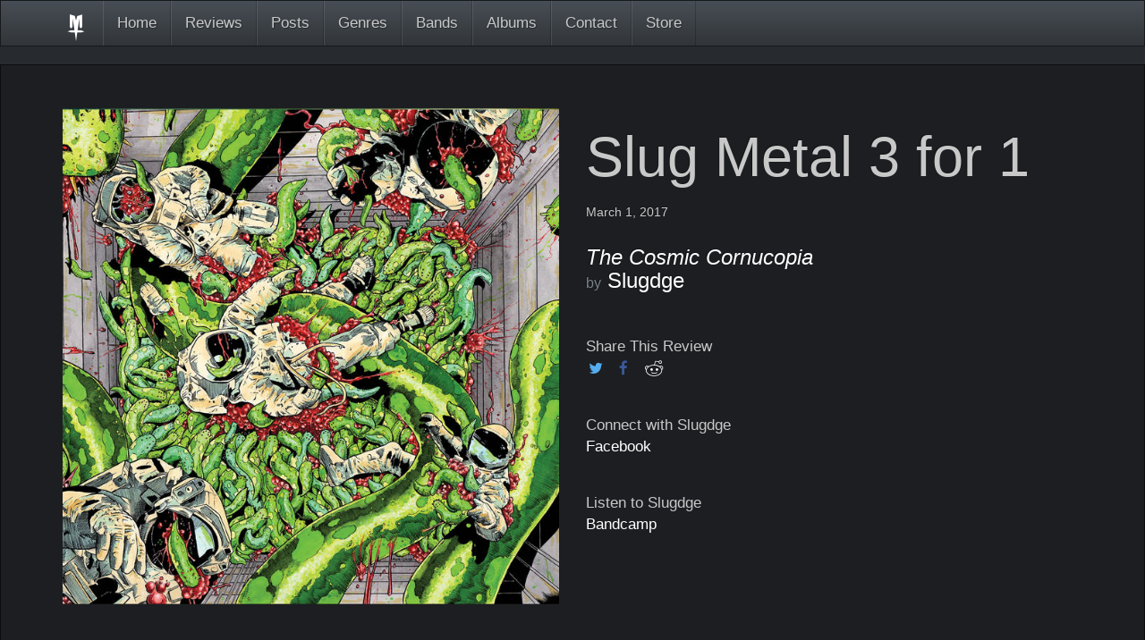

--- FILE ---
content_type: text/html; charset=utf-8
request_url: https://metaltrenches.com/reviews/slug-metal-3-for-1-739
body_size: 3880
content:


<!DOCTYPE html>
<html>
  <head lang="en">
    <meta charset="UTF-8">
    <meta http-equiv="X-UA-Compatible" content="IE=edge">

    <link rel="shortcut icon" type="image/ico" href="/static/images/favicon.ico">
    <link rel="icon" type="image/png" href="/static/images/favicon.png">

    <meta name="theme-color" content="rgba(28,30,34,1)">
    <meta name="viewport" content="width=device-width, initial-scale=1">
    <meta name="description" content="Metal Trenches: Because You Need To Be Told What To Listen To">
    <meta name="keywords" content=", metal, reviews, music">
    <meta property="og:url" content="https://metaltrenches.com/reviews/slug-metal-3-for-1-739">
<meta property="og:title" content="Slug Metal 3 for 1">
<meta property="og:description" content="The Pitch: Lancashire, UK&#39;s favorite slug-themed death metal band reissues their previous 3 albums together as triple digipack CD and vinyl.
Why&amp;nbsp;You Should&amp;nbsp;Buy It: If you&#39;re a collector of physical releases, this is a no brainer.&amp;nbsp; Slugdge ">
<meta property="og:site_name" content="Metal Trenches">
<meta property="og:image" content="https://metaltrenches.com/media/cover-art/a2945388217_16.jpg">
<meta property="og:app_id" content="950325951684443">
<meta property="og:type" content=”article”>
<meta property="og:locale" content="en_US">

    <meta name="twitter:card" content="summary_large_image">
<meta name="twitter:site" content="@MetalTrenches">
<meta name="twitter:creator" content="@MetalTrenches">
<meta name="twitter:title" content="Slug Metal 3 for 1">
<meta name="twitter:description" content="The Pitch: Lancashire, UK&#39;s favorite slug-themed death metal band reissues their previous 3 albums together as triple digipack CD and vinyl.
Why&amp;nbsp;You Should&amp;nbsp;Buy It: If you&#39;re a collector of physical releases, this is a no brainer.&amp;nbsp; Slugdge ">
<meta name="twitter:image" content="https://metaltrenches.com/media/cover-art/a2945388217_16.jpg">

    

    <title>
      
  Slug Metal 3 for 1
   | 
Metal Trenches: Because You Need To Be Told What To Listen To
    </title>

    <script src="//ajax.googleapis.com/ajax/libs/jquery/1.11.3/jquery.min.js"></script>
    <link rel="stylesheet" href="//maxcdn.bootstrapcdn.com/font-awesome/4.3.0/css/font-awesome.min.css">
    
    <link href="/static/css/global.1e8433fab02a.css" rel="stylesheet" type="text/css" />
    
  <link href="/static/css/ratings-chart.d2bdece0d2b6.css" rel="stylesheet" type="text/css" />

  </head>
  <body>
    
  <script>
    window.fbAsyncInit = function() { FB.init({ appId: '950325951684443', xfbml: true, version: 'v2.3' }); };
    (function(d, s, id){ var js, fjs = d.getElementsByTagName(s)[0]; if (d.getElementById(id)) {return;} js = d.createElement(s); js.id = id; js.src = "//connect.facebook.net/en_US/sdk.js"; fjs.parentNode.insertBefore(js, fjs); }(document, 'script', 'facebook-jssdk'));
  </script>



    

<div class="navbar navbar-default navbar-static-top" role="navigation">
  <div class="container">
    <div class="navbar-header">
      <button type="button" class="navbar-toggle" data-toggle="collapse" data-target=".navbar-ex1-collapse">
        <span class="sr-only">Toggle navigation</span>
        <span class="icon-bar"></span>
        <span class="icon-bar"></span>
        <span class="icon-bar"></span>
      </button>
      <a class="navbar-brand" rel="home" href="#" title="Metal Trenches">
        <img src="/static/images/logo-white-480x480.png" class="img-responsive" width="30px">
      </a>
    </div>
    <div class="collapse navbar-collapse navbar-ex1-collapse">
      <ul class="nav navbar-nav">
        <li><a href="/">Home</a></li>
        <li><a href="/reviews">Reviews</a></li>
        <li><a href="/posts">Posts</a></li>
        <li><a href="/genres">Genres</a></li>
        <li><a href="/bands">Bands</a></li>
        <li><a href="/albums">Albums</a></li>

        <li><a href="/contact">Contact</a></li>
        <li><a href="/store">Store</a></li>
      </ul>










    </div>
  </div>
</div>


    
<div class="jumbotron">
  <div class="container">
    
  <div class="row">
    <div class="col-lg-6">
      <img src="/media/cover-art/a2945388217_16.jpg" class="img-responsive">
    </div>
    <div class="col-lg-6">
      <div class="container container-fluid">
        <div class="row">
          <h1>Slug Metal 3 for 1</h1>
        </div>
        
        <div class="row">
          <h5>March 1, 2017</h5>
        </div>
        <div class="row">
          
  
    <h3>
      <a href="/albums/the-cosmic-cornucopia-909">
        <em>The Cosmic Cornucopia</em>
      </a>
      <br>
      <small>by</small>
      <a href="/bands/slugdge-207">Slugdge</a>
    </h3>
  


        </div>
        <div class="row">
          <p>&nbsp;</p>
          Share This Review<br>

<a class="dont-decorate" href="https://twitter.com/share?url=http://metaltrenches.com//reviews/slug-metal-3-for-1-739&text=Slug Metal 3 for 1&via=MetalTrenches" target="_blank"><span><i class="fa fa-twitter share-twitter"></i></span></a>

<a class="dont-decorate" href="#" onclick="fbShare()"><span><i class="fa fa-facebook share-facebook"></i></span></a>

<a class="dont-decorate" href="http://www.reddit.com/submit?url=http://metaltrenches.com//reviews/slug-metal-3-for-1-739&title=Slug Metal 3 for 1" target="_blank"><span><i class="fa fa-reddit share-reddit"></i></span></a>

        </div>
        <div class="row">
          <p>&nbsp;</p>
          
  Connect with Slugdge
  <br>
  

  
    <a href="https://www.facebook.com/Slugdge" class="dont-decorate" target="_blank">Facebook</a>
    <br>
  

  



  <p>&nbsp;</p>
  Listen to Slugdge
  <br>
  
    <a href="https://slugdge.bandcamp.com/album/dim-and-slimeridden-kingdoms" class="dont-decorate" target="_blank">Bandcamp</a>
    <br>
  

  

  

  


        </div>
      </div>
    </div>
  </div>

  </div>
</div>

<div class="container">
  
  
    <div id="ratings-chart" class="row" style="height:270px;"></div>
  

  <div class="row">
    <p style="text-align: justify;"><span style="text-decoration: underline;">The Pitch:</span> Lancashire, UK's favorite slug-themed death metal band reissues their previous 3 albums together as triple digipack CD and vinyl.</p>
<p style="text-align: justify;"><span style="text-decoration: underline;">Why&nbsp;You Should&nbsp;Buy It:</span> If you're a collector of physical releases, this is a no brainer.&nbsp; <strong>Slugdge </strong>has a <a href="/reviews/mucus-everywhere-215">strong discography </a>as it is, but&nbsp;to get all 3 quality CD's for just $16 or on vinyl for $22 (even with the added shipping) is a steal.&nbsp; Add onto this&nbsp;that the&nbsp;band has for years been so gracious as to deliver <em>all</em> of their digital albums at a Name Your Price option.&nbsp; I think they have paid their dues.&nbsp; And if&nbsp;digital is all you want, you can still pick this up as a download for a sniveling $1 or more.&nbsp; We're talking albums that in my mind are every bit as good as major label releases from&nbsp;the likes of&nbsp;<strong>Anaal Nathrakh</strong> and<strong> Cattle Decapitation</strong>; both of which I think one could draw comparisons to sonically.</p>
<p style="text-align: justify;"><span style="text-decoration: underline;">The Verdict: </span>Stop being a chucklehead and buy this album, as well as any of the fine merch also available.&nbsp; You have no excuses left.&nbsp; Obey your gastropod overlords.</p>
<p style="text-align: justify;"><span style="text-decoration: underline;">Flight's Fav's:</span> Gastronomicon, The Sound of Mucus, Flying Snails, The Toxic Salts</p>
<p><iframe style="border: 0; width: 100%; height: 120px;" src="https://bandcamp.com/EmbeddedPlayer/album=1378843179/size=large/bgcol=333333/linkcol=2ebd35/tracklist=false/artwork=small/transparent=true/" width="320" height="240"></iframe></p>
  </div>

</div>




    <script type="text/javascript" src="/static/js/bootstrap.9d7740b49196.js" charset="utf-8"></script>
    
  
    <script type="text/javascript" src="/static/js/highcharts.a5bb23afd183.js" charset="utf-8"></script>
    <script>
  $(function () {
    $('#ratings-chart').highcharts({
      chart: {
        type: 'bar',
        backgroundColor: '#272b30',
        style: {
          color: '#ffffff'
        }
      },
      title: {
        text: 'Average Score: 8.7',
        style: {
          color: '#ffffff'
        }
      },
      xAxis: {
        allowDecimals: false,
        categories: ['Innovation', 'Musicianship', 'Enjoyability'],
        title: {
          text: null
        },
        labels: {
          style: {
            color: '#ffffff'
          }
        },
      },
      yAxis: {
        min: 0,
        max: 10,
        allowDecimals: false,
        title: {
          text: 'Score',
          align: 'high',
          style: {
            color: '#ffffff'
          }
        },
        labels: {
          overflow: 'justify',
          style: {
            color: '#ffffff'
          }
        }
      },
      tooltip: {
        valueSuffix: ' stars'
      },
      plotOptions: {
        bar: {
          dataLabels: {
            enabled: false
          }
        }
      },
      credits: {
        enabled: false
      },
      legend: {
        enabled: false
      },
      series: [ {
        data: [8, 9, 9]
      } ],
      colors: [ '#cfcfcf' ]
    });
  });
</script>

  

  <script>
var fbShare = function () {
  FB.ui({
   method: 'share_open_graph',
   action_type: 'og.likes',
   action_properties: JSON.stringify({
    object:'http://metaltrenches.com//reviews/slug-metal-3-for-1-739'
   })
  }, function(response){});
};
</script>


    <script>(function(i,s,o,g,r,a,m){i['GoogleAnalyticsObject']=r;i[r]=i[r]||function(){(i[r].q=i[r].q||[]).push(arguments)},i[r].l=1*new Date();a=s.createElement(o),m=s.getElementsByTagName(o)[0];a.async=1;a.src=g;m.parentNode.insertBefore(a,m)})(window,document,'script','//www.google-analytics.com/analytics.js','ga');ga('create', 'UA-63536777-1', 'auto');ga('send', 'pageview');</script>

  </body>
</html>


--- FILE ---
content_type: text/css
request_url: https://metaltrenches.com/static/css/ratings-chart.d2bdece0d2b6.css
body_size: 131
content:
#ratings-chart{width:100%;height:100%}@media only screen and (min-width:320px){#ratings-chart{width:100%;height:100%}}@media only screen and (min-width:480px){#ratings-chart{width:100%;height:100%}}@media only screen and (min-width:768px){#ratings-chart{width:100%;height:100%}}@media only screen and (min-width:992px){#ratings-chart{width:100%;height:100%}}@media only screen and (min-width:1200px){#ratings-chart{width:100%;height:100%}}


--- FILE ---
content_type: application/javascript; charset=utf-8
request_url: https://metaltrenches.com/static/js/highcharts.a5bb23afd183.js
body_size: 69931
content:
(function(){(function(){function e(){var e,t=arguments,n,r={},i=function(e,t){var n,r;typeof e!="object"&&(e={});for(r in t)t.hasOwnProperty(r)&&(n=t[r],e[r]=n&&typeof n=="object"&&Object.prototype.toString.call(n)!=="[object Array]"&&r!=="renderTo"&&typeof n.nodeType!="number"?i(e[r]||{},n):t[r]);return e};t[0]===!0&&(r=t[1],t=Array.prototype.slice.call(t,2)),n=t.length;for(e=0;e<n;e++)r=i(r,t[e]);return r}function t(e,t){return parseInt(e,t||10)}function n(e){return typeof e=="string"}function r(e){return e&&typeof e=="object"}function i(e){return Object.prototype.toString.call(e)==="[object Array]"}function s(e){return typeof e=="number"}function o(e){return H.log(e)/H.LN10}function u(e){return H.pow(10,e)}function a(e,t){for(var n=e.length;n--;)if(e[n]===t){e.splice(n,1);break}}function f(e){return e!==_&&e!==null}function l(e,t,i){var s,o;if(n(t))f(i)?e.setAttribute(t,i):e&&e.getAttribute&&(o=e.getAttribute(t));else if(f(t)&&r(t))for(s in t)e.setAttribute(s,t[s]);return o}function c(e){return i(e)?e:[e]}function h(e,t){J&&!et&&t&&t.opacity!==_&&(t.filter="alpha(opacity="+t.opacity*100+")"),It(e.style,t)}function p(e,t,n,r,i){return e=D.createElement(e),t&&It(e,t),i&&h(e,{padding:0,border:mt,margin:0}),n&&h(e,n),r&&r.appendChild(e),e}function d(e,t){var n=function(){return _};return n.prototype=new e,It(n.prototype,t),n}function v(e,t){return Array((t||2)+1-String(e).length).join(0)+e}function m(e){return(xt&&xt(e)||St||0)*6e4}function g(e,t){for(var n="{",r=!1,i,s,o,u,a,f=[];(n=e.indexOf(n))!==-1;){i=e.slice(0,n);if(r){s=i.split(":"),o=s.shift().split("."),a=o.length,i=t;for(u=0;u<a;u++)i=i[o[u]];s.length&&(s=s.join(":"),o=/\.([0-9])/,u=at.lang,a=void 0,/f$/.test(s)?(a=(a=s.match(o))?a[1]:-1,i!==null&&(i=Ft.numberFormat(i,a,u.decimalPoint,s.indexOf(",")>-1?u.thousandsSep:""))):i=ft(s,i))}f.push(i),e=e.slice(n+1),n=(r=!r)?"}":"{"}return f.push(e),f.join("")}function y(e){return H.pow(10,j(H.log(e)/H.LN10))}function b(e,t,n,r,i){var s,o=e,n=qt(n,1);s=e/n,t||(t=[1,2,2.5,5,10],r===!1&&(n===1?t=[1,2,5,10]:n<=.1&&(t=[1/n])));for(r=0;r<t.length;r++)if(o=t[r],i&&o*n>=e||!i&&s<=(t[r]+(t[r+1]||t[r]))/2)break;return o*=n,o}function w(e,t){var n=e.length,r,i;for(i=0;i<n;i++)e[i].ss_i=i;e.sort(function(e,n){return r=t(e,n),r===0?e.ss_i-n.ss_i:r});for(i=0;i<n;i++)delete e[i].ss_i}function E(e){for(var t=e.length,n=e[0];t--;)e[t]<n&&(n=e[t]);return n}function S(e){for(var t=e.length,n=e[0];t--;)e[t]>n&&(n=e[t]);return n}function x(e,t){for(var n in e)e[n]&&e[n]!==t&&e[n].destroy&&e[n].destroy(),delete e[n]}function T(e){ut||(ut=p(vt)),e&&ut.appendChild(e),ut.innerHTML=""}function N(e,t){var n="Highcharts error #"+e+": www.highcharts.com/errors/"+e;if(t)throw n;P.console&&console.log(n)}function C(e,t){return parseFloat(e.toPrecision(t||14))}function k(e,t){t.renderer.globalAnimation=qt(e,t.animation)}function L(){var e=at.global,t=e.useUTC,n=t?"getUTC":"get",r=t?"setUTC":"set";wt=e.Date||window.Date,St=t&&e.timezoneOffset,xt=t&&e.getTimezoneOffset,Et=function(e,n,r,i,s,o){var u;return t?(u=wt.UTC.apply(0,arguments),u+=m(u)):u=(new wt(e,n,qt(r,1),qt(i,0),qt(s,0),qt(o,0))).getTime(),u},Tt=n+"Minutes",Nt=n+"Hours",Ct=n+"Day",kt=n+"Date",Lt=n+"Month",At=n+"FullYear",Ot=r+"Milliseconds",Mt=r+"Seconds",_t=r+"Minutes",Dt=r+"Hours",Pt=r+"Date",Ht=r+"Month",Bt=r+"FullYear"}function A(){}function O(e,t,n,r){this.axis=e,this.pos=t,this.type=n||"",this.isNew=!0,!n&&!r&&this.addLabel()}function M(e,t,n,r,i){var s=e.chart.inverted;this.axis=e,this.isNegative=n,this.options=t,this.x=r,this.total=null,this.points={},this.stack=i,this.alignOptions={align:t.align||(s?n?"left":"right":"center"),verticalAlign:t.verticalAlign||(s?"middle":n?"bottom":"top"),y:qt(t.y,s?4:n?14:-6),x:qt(t.x,s?n?-6:6:0)},this.textAlign=t.textAlign||(s?n?"right":"left":"center")}var _,D=document,P=window,H=Math,B=H.round,j=H.floor,F=H.ceil,I=H.max,q=H.min,R=H.abs,U=H.cos,z=H.sin,W=H.PI,X=W*2/360,V=navigator.userAgent,$=P.opera,J=/(msie|trident|edge)/i.test(V)&&!$,K=D.documentMode===8,Q=!J&&/AppleWebKit/.test(V),G=/Firefox/.test(V),Y=/(Mobile|Android|Windows Phone)/.test(V),Z="http://www.w3.org/2000/svg",et=!!D.createElementNS&&!!D.createElementNS(Z,"svg").createSVGRect,tt=G&&parseInt(V.split("Firefox/")[1],10)<4,nt=!et&&!J&&!!D.createElement("canvas").getContext,rt,it,st={},ot=0,ut,at,ft,lt,ct,ht=function(){return _},pt=[],dt=0,vt="div",mt="none",gt=/^[0-9]+$/,yt=["plotTop","marginRight","marginBottom","plotLeft"],bt="stroke-width",wt,Et,St,xt,Tt,Nt,Ct,kt,Lt,At,Ot,Mt,_t,Dt,Pt,Ht,Bt,jt={},Ft;Ft=P.Highcharts=P.Highcharts?N(16,!0):{},Ft.seriesTypes=jt;var It=Ft.extend=function(e,t){var n;e||(e={});for(n in t)e[n]=t[n];return e},qt=Ft.pick=function(){var e=arguments,t,n,r=e.length;for(t=0;t<r;t++)if(n=e[t],n!==_&&n!==null)return n},Rt=Ft.wrap=function(e,t,n){var r=e[t];e[t]=function(){var e=Array.prototype.slice.call(arguments);return e.unshift(r),n.apply(this,e)}};ft=function(e,t,n){if(!f(t)||isNaN(t))return at.lang.invalidDate||"";var e=qt(e,"%Y-%m-%d %H:%M:%S"),r=new wt(t-m(t)),i,s=r[Nt](),o=r[Ct](),u=r[kt](),a=r[Lt](),l=r[At](),c=at.lang,h=c.weekdays,r=It({a:h[o].substr(0,3),A:h[o],d:v(u),e:u,w:o,b:c.shortMonths[a],B:c.months[a],m:v(a+1),y:l.toString().substr(2,2),Y:l,H:v(s),k:s,I:v(s%12||12),l:s%12||12,M:v(r[Tt]()),p:s<12?"AM":"PM",P:s<12?"am":"pm",S:v(r.getSeconds()),L:v(B(t%1e3),3)},Ft.dateFormats);for(i in r)for(;e.indexOf("%"+i)!==-1;)e=e.replace("%"+i,typeof r[i]=="function"?r[i](t):r[i]);return n?e.substr(0,1).toUpperCase()+e.substr(1):e},ct={millisecond:1,second:1e3,minute:6e4,hour:36e5,day:864e5,week:6048e5,month:24192e5,year:314496e5},Ft.numberFormat=function(e,n,r,i){var s=at.lang,e=+e||0,o=n===-1?q((e.toString().split(".")[1]||"").length,20):isNaN(n=R(n))?2:n,n=r===void 0?s.decimalPoint:r,i=i===void 0?s.thousandsSep:i,s=e<0?"-":"",r=String(t(e=R(e).toFixed(o))),u=r.length>3?r.length%3:0;return s+(u?r.substr(0,u)+i:"")+r.substr(u).replace(/(\d{3})(?=\d)/g,"$1"+i)+(o?n+R(e-r).toFixed(o).slice(2):"")},lt={init:function(e,t,n){var t=
t||"",r=e.shift,i=t.indexOf("C")>-1,s=i?7:3,o,t=t.split(" "),n=[].concat(n),u,a,f=function(e){for(o=e.length;o--;)e[o]==="M"&&e.splice(o+1,0,e[o+1],e[o+2],e[o+1],e[o+2])};i&&(f(t),f(n)),e.isArea&&(u=t.splice(t.length-6,6),a=n.splice(n.length-6,6));if(r<=n.length/s&&t.length===n.length)for(;r--;)n=[].concat(n).splice(0,s).concat(n);e.shift=0;if(t.length)for(e=n.length;t.length<e;)r=[].concat(t).splice(t.length-s,s),i&&(r[s-6]=r[s-2],r[s-5]=r[s-1]),t=t.concat(r);return u&&(t=t.concat(u),n=n.concat(a)),[t,n]},step:function(e,t,n,r){var i=[],s=e.length;if(n===1)i=r;else if(s===t.length&&n<1)for(;s--;)r=parseFloat(e[s]),i[s]=isNaN(r)?e[s]:n*parseFloat(t[s]-r)+r;else i=t;return i}},function(e){P.HighchartsAdapter=P.HighchartsAdapter||e&&{init:function(t){var r=e.fx;e.extend(e.easing,{easeOutQuad:function(e,t,n,r,i){return-r*(t/=i)*(t-2)+n}}),e.each(["cur","_default","width","height","opacity"],function(t,n){var i=r.step,s;n==="cur"?i=r.prototype:n==="_default"&&e.Tween&&(i=e.Tween.propHooks[n],n="set"),(s=i[n])&&(i[n]=function(e){var r,e=t?e:this;if(e.prop!=="align")return r=e.elem,r.attr?r.attr(e.prop,n==="cur"?_:e.now):s.apply(this,arguments)})}),Rt(e.cssHooks.opacity,"get",function(e,t,n){return t.attr?t.opacity||0:e.call(this,t,n)}),this.addAnimSetter("d",function(e){var n=e.elem,r;e.started||(r=t.init(n,n.d,n.toD),e.start=r[0],e.end=r[1],e.started=!0),n.attr("d",t.step(e.start,e.end,e.pos,n.toD))}),this.each=Array.prototype.forEach?function(e,t){return Array.prototype.forEach.call(e,t)}:function(e,t){var n,r=e.length;for(n=0;n<r;n++)if(t.call(e[n],e[n],n,e)===!1)return n},e.fn.highcharts=function(){var e="Chart",t=arguments,r,i;return this[0]&&(n(t[0])&&(e=t[0],t=Array.prototype.slice.call(t,1)),r=t[0],r!==_&&(r.chart=r.chart||{},r.chart.renderTo=this[0],new Ft[e](r,t[1]),i=this),r===_&&(i=pt[l(this[0],"data-highcharts-chart")])),i}},addAnimSetter:function(t,n){e.Tween?e.Tween.propHooks[t]={set:n}:e.fx.step[t]=n},getScript:e.getScript,inArray:e.inArray,adapterRun:function(t,n){return e(t)[n]()},grep:e.grep,map:function(e,t){for(var n=[],r=0,i=e.length;r<i;r++)n[r]=t.call(e[r],e[r],r,e);return n},offset:function(t){return e(t).offset()},addEvent:function(t,n,r){e(t).bind(n,r)},removeEvent:function(t,n,r){var i=D.removeEventListener?"removeEventListener":"detachEvent";D[i]&&t&&!t[i]&&(t[i]=function(){}),e(t).unbind(n,r)},fireEvent:function(t,n,r,i){var s=e.Event(n),o="detached"+n,u;!J&&r&&(delete r.layerX,delete r.layerY,delete r.returnValue),It(s,r),t[n]&&(t[o]=t[n],t[n]=null),e.each(["preventDefault","stopPropagation"],function(e,t){var n=s[t];s[t]=function(){try{n.call(s)}catch(e){t==="preventDefault"&&(u=!0)}}}),e(t).trigger(s),t[o]&&(t[n]=t[o],t[o]=null),i&&!s.isDefaultPrevented()&&!u&&i(s)},washMouseEvent:function(e){var t=e.originalEvent||e;return t.pageX===_&&(t.pageX=e.pageX,t.pageY=e.pageY),t},animate:function(t,n,r){var i=e(t);t.style||(t.style={}),n.d&&(t.toD=n.d,n.d=1),i.stop(),n.opacity!==_&&t.attr&&(n.opacity+="px"),t.hasAnim=1,i.animate(n,r)},stop:function(t){t.hasAnim&&e(t).stop()}}}(P.jQuery);var Ut=P.HighchartsAdapter,zt=Ut||{};Ut&&Ut.init.call(Ut,lt);var Wt=zt.adapterRun,Xt=zt.getScript,Vt=zt.inArray,$t=Ft.each=zt.each,Jt=zt.grep,Kt=zt.offset,Qt=zt.map,Gt=zt.addEvent,Yt=zt.removeEvent,Zt=zt.fireEvent,en=zt.washMouseEvent,tn=zt.animate,nn=zt.stop;at={colors:"#7cb5ec,#434348,#90ed7d,#f7a35c,#8085e9,#f15c80,#e4d354,#2b908f,#f45b5b,#91e8e1".split(","),symbols:["circle","diamond","square","triangle","triangle-down"],lang:{loading:"Loading...",months:"January,February,March,April,May,June,July,August,September,October,November,December".split(","),shortMonths:"Jan,Feb,Mar,Apr,May,Jun,Jul,Aug,Sep,Oct,Nov,Dec".split(","),weekdays:"Sunday,Monday,Tuesday,Wednesday,Thursday,Friday,Saturday".split(","),decimalPoint:".",numericSymbols:"k,M,G,T,P,E".split(","),resetZoom:"Reset zoom",resetZoomTitle:"Reset zoom level 1:1",thousandsSep:" "},global:{useUTC:!0,canvasToolsURL:"http://code.highcharts.com/4.1.9/modules/canvas-tools.js",VMLRadialGradientURL:"http://code.highcharts.com/4.1.9/gfx/vml-radial-gradient.png"},chart:{borderColor:"#4572A7",borderRadius:0,defaultSeriesType:"line",ignoreHiddenSeries:!0,spacing:[10,10,15,10],backgroundColor:"#FFFFFF",plotBorderColor:"#C0C0C0",resetZoomButton:{theme:{zIndex:20},position:{align:"right",x:-10,y:10}}},title:{text:"Chart title",align:"center",margin:15,style:{color:"#333333",fontSize:"18px"}},subtitle:{text:"",align:"center",style:{color:"#555555"}},plotOptions:{line:{allowPointSelect:!1,showCheckbox:!1,animation:{duration:1e3},events:{},lineWidth:2,marker:{lineWidth:0,radius:4,lineColor:"#FFFFFF",states:{hover:{enabled:!0,lineWidthPlus:1,radiusPlus:2},select:{fillColor:"#FFFFFF",lineColor:"#000000",lineWidth:2}}},point:{events:{}},dataLabels:{align:"center",formatter:function(){return this.y===null?"":Ft.numberFormat(this.y,-1)},style:{color:"contrast",fontSize:"11px",fontWeight:"bold",textShadow:"0 0 6px contrast, 0 0 3px contrast"},verticalAlign:"bottom",x:0,y:0,padding:5},cropThreshold:300,pointRange:0,softThreshold:!0,states:{hover:{lineWidthPlus:1,marker:{},halo:{size:10,opacity:.25}},select:{marker:{}}},stickyTracking:!0,turboThreshold:1e3}},labels:{style:{position:"absolute",color:"#3E576F"}},legend:{enabled:!0,align:"center",layout:"horizontal",labelFormatter:function(){return this.name},borderColor:"#909090",borderRadius:0,navigation:{activeColor:"#274b6d",inactiveColor:"#CCC"},shadow:!1,itemStyle:{color:"#333333",fontSize:"12px",fontWeight:"bold"},itemHoverStyle:{color:"#000"},itemHiddenStyle:{color:"#CCC"},itemCheckboxStyle:{position:"absolute",width:"13px",height:"13px"},symbolPadding:5,verticalAlign:"bottom",x:0,y:0,title:{style:{fontWeight:"bold"}}},loading:{labelStyle:{fontWeight:"bold",position:"relative",top:"45%"},style:{position:"absolute",backgroundColor:"white",opacity:.5,textAlign:"center"}},tooltip:{enabled:!0,animation:et,backgroundColor:"rgba(249, 249, 249, .85)",borderWidth:1,borderRadius:3,dateTimeLabelFormats:{millisecond
:"%A, %b %e, %H:%M:%S.%L",second:"%A, %b %e, %H:%M:%S",minute:"%A, %b %e, %H:%M",hour:"%A, %b %e, %H:%M",day:"%A, %b %e, %Y",week:"Week from %A, %b %e, %Y",month:"%B %Y",year:"%Y"},footerFormat:"",headerFormat:'<span style="font-size: 10px">{point.key}</span><br/>',pointFormat:'<span style="color:{point.color}">\u25cf</span> {series.name}: <b>{point.y}</b><br/>',shadow:!0,snap:Y?25:10,style:{color:"#333333",cursor:"default",fontSize:"12px",padding:"8px",pointerEvents:"none",whiteSpace:"nowrap"}},credits:{enabled:!0,text:"Highcharts.com",href:"http://www.highcharts.com",position:{align:"right",x:-10,verticalAlign:"bottom",y:-5},style:{cursor:"pointer",color:"#909090",fontSize:"9px"}}};var rn=at.plotOptions,Ut=rn.line;L();var sn=/rgba\(\s*([0-9]{1,3})\s*,\s*([0-9]{1,3})\s*,\s*([0-9]{1,3})\s*,\s*([0-9]?(?:\.[0-9]+)?)\s*\)/,on=/#([a-fA-F0-9]{2})([a-fA-F0-9]{2})([a-fA-F0-9]{2})/,un=/rgb\(\s*([0-9]{1,3})\s*,\s*([0-9]{1,3})\s*,\s*([0-9]{1,3})\s*\)/,an=function(n){var r=[],i,o;return function(e){e&&e.stops?o=Qt(e.stops,function(e){return an(e[1])}):(i=sn.exec(e))?r=[t(i[1]),t(i[2]),t(i[3]),parseFloat(i[4],10)]:(i=on.exec(e))?r=[t(i[1],16),t(i[2],16),t(i[3],16),1]:(i=un.exec(e))&&(r=[t(i[1]),t(i[2]),t(i[3]),1])}(n),{get:function(t){var i;return o?(i=e(n),i.stops=[].concat(i.stops),$t(o,function(e,n){i.stops[n]=[i.stops[n][0],e.get(t)]})):i=r&&!isNaN(r[0])?t==="rgb"?"rgb("+r[0]+","+r[1]+","+r[2]+")":t==="a"?r[3]:"rgba("+r.join(",")+")":n,i},brighten:function(e){if(o)$t(o,function(t){t.brighten(e)});else if(s(e)&&e!==0){var n;for(n=0;n<3;n++)r[n]+=t(e*255),r[n]<0&&(r[n]=0),r[n]>255&&(r[n]=255)}return this},rgba:r,setOpacity:function(e){return r[3]=e,this},raw:n}};A.prototype={opacity:1,textProps:"fontSize,fontWeight,fontFamily,fontStyle,color,lineHeight,width,textDecoration,textOverflow,textShadow".split(","),init:function(e,t){this.element=t==="span"?p(t):D.createElementNS(Z,t),this.renderer=e},animate:function(t,n,r){return n=qt(n,this.renderer.globalAnimation,!0),nn(this),n?(n=e(n,{}),r&&(n.complete=r),tn(this,t,n)):this.attr(t,null,r),this},colorGradient:function(t,n,r){var s=this.renderer,o,u,a,l,c,h,p,d,v,m,g,y=[];t.linearGradient?u="linearGradient":t.radialGradient&&(u="radialGradient");if(u){a=t[u],c=s.gradients,p=t.stops,m=r.radialReference,i(a)&&(t[u]=a={x1:a[0],y1:a[1],x2:a[2],y2:a[3],gradientUnits:"userSpaceOnUse"}),u==="radialGradient"&&m&&!f(a.gradientUnits)&&(l=a,a=e(a,s.getRadialAttr(m,l),{gradientUnits:"userSpaceOnUse"}));for(g in a)g!=="id"&&y.push(g,a[g]);for(g in p)y.push(p[g]);y=y.join(","),c[y]?t=c[y].attr("id"):(a.id=t="highcharts-"+ot++,c[y]=h=s.createElement(u).attr(a).add(s.defs),h.radAttr=l,h.stops=[],$t(p,function(e){e[1].indexOf("rgba")===0?(o=an(e[1]),d=o.get("rgb"),v=o.get("a")):(d=e[1],v=1),e=s.createElement("stop").attr({offset:e[0],"stop-color":d,"stop-opacity":v}).add(h),h.stops.push(e)})),r.setAttribute(n,"url("+s.url+"#"+t+")"),r.gradient=y}},applyTextShadow:function(e){var n=this.element,r,i=e.indexOf("contrast")!==-1,s={},o=this.renderer.forExport,u=o||n.style.textShadow!==_&&!J;i&&(s.textShadow=e=e.replace(/contrast/g,this.renderer.getContrast(n.style.fill)));if(Q||o)s.textRendering="geometricPrecision";u?this.css(s):(this.fakeTS=!0,this.ySetter=this.xSetter,r=[].slice.call(n.getElementsByTagName("tspan")),$t(e.split(/\s?,\s?/g),function(e){var i=n.firstChild,s,o,e=e.split(" ");s=e[e.length-1],(o=e[e.length-2])&&$t(r,function(e,r){var u;r===0&&(e.setAttribute("x",n.getAttribute("x")),r=n.getAttribute("y"),e.setAttribute("y",r||0),r===null&&n.setAttribute("y",0)),u=e.cloneNode(1),l(u,{"class":"highcharts-text-shadow",fill:s,stroke:s,"stroke-opacity":1/I(t(o),3),"stroke-width":o,"stroke-linejoin":"round"}),n.insertBefore(u,i)})}))},attr:function(e,t,n){var r,i=this.element,s,o=this,u;typeof e=="string"&&t!==_&&(r=e,e={},e[r]=t);if(typeof e=="string")o=(this[e+"Getter"]||this._defaultGetter).call(this,e,i);else{for(r in e)t=e[r],u=!1,this.symbolName&&/^(x|y|width|height|r|start|end|innerR|anchorX|anchorY)/.test(r)&&(s||(this.symbolAttr(e),s=!0),u=!0),this.rotation&&(r==="x"||r==="y")&&(this.doTransform=!0),u||(this[r+"Setter"]||this._defaultSetter).call(this,t,r,i),this.shadows&&/^(width|height|visibility|x|y|d|transform|cx|cy|r)$/.test(r)&&this.updateShadows(r,t);this.doTransform&&(this.updateTransform(),this.doTransform=!1)}return n&&n(),o},updateShadows:function(e,t){for(var n=this.shadows,r=n.length;r--;)n[r].setAttribute(e,e==="height"?I(t-(n[r].cutHeight||0),0):e==="d"?this.d:t)},addClass:function(e){var t=this.element,n=l(t,"class")||"";return n.indexOf(e)===-1&&l(t,"class",n+" "+e),this},symbolAttr:function(e){var t=this;$t("x,y,r,start,end,width,height,innerR,anchorX,anchorY".split(","),function(n){t[n]=qt(e[n],t[n])}),t.attr({d:t.renderer.symbols[t.symbolName](t.x,t.y,t.width,t.height,t)})},clip:function(e){return this.attr("clip-path",e?"url("+this.renderer.url+"#"+e.id+")":mt)},crisp:function(e){var t,n={},r,i=e.strokeWidth||this.strokeWidth||0;r=B(i)%2/2,e.x=j(e.x||this.x||0)+r,e.y=j(e.y||this.y||0)+r,e.width=j((e.width||this.width||0)-2*r),e.height=j((e.height||this.height||0)-2*r),e.strokeWidth=i;for(t in e)this[t]!==e[t]&&(this[t]=n[t]=e[t]);return n},css:function(e){var n=this.styles,r={},i=this.element,s,o,u="";s=!n,e&&e.color&&(e.fill=e.color);if(n)for(o in e)e[o]!==n[o]&&(r[o]=e[o],s=!0);if(s){s=this.textWidth=e&&e.width&&i.nodeName.toLowerCase()==="text"&&t(e.width)||this.textWidth,n&&(e=It(n,r)),this.styles=e,s&&(nt||!et&&this.renderer.forExport)&&delete e.width;if(J&&!et)h(this.element,e);else{n=function(e,t){return"-"+t.toLowerCase()};for(o in e)u+=o.replace(/([A-Z])/g,n)+":"+e[o]+";";l(i,"style",u)}s&&this.added&&this.renderer.buildText(this)}return this},on:function(e,t){var n=this,r=n.element;return it&&e==="click"?(r.ontouchstart=function(e){n.touchEventFired=wt.now(),e.preventDefault(),t.call(r,e)},r.onclick=function(e){(V.indexOf("Android")===-1||wt.now()-(n.touchEventFired||0)>1100)&&t.call(r,e)}):r["on"+e]=t,this},setRadialReference
:function(e){var t=this.renderer.gradients[this.element.gradient];return this.element.radialReference=e,t&&t.radAttr&&t.animate(this.renderer.getRadialAttr(e,t.radAttr)),this},translate:function(e,t){return this.attr({translateX:e,translateY:t})},invert:function(){return this.inverted=!0,this.updateTransform(),this},updateTransform:function(){var e=this.translateX||0,t=this.translateY||0,n=this.scaleX,r=this.scaleY,i=this.inverted,s=this.rotation,o=this.element;i&&(e+=this.attr("width"),t+=this.attr("height")),e=["translate("+e+","+t+")"],i?e.push("rotate(90) scale(-1,1)"):s&&e.push("rotate("+s+" "+(o.getAttribute("x")||0)+" "+(o.getAttribute("y")||0)+")"),(f(n)||f(r))&&e.push("scale("+qt(n,1)+" "+qt(r,1)+")"),e.length&&o.setAttribute("transform",e.join(" "))},toFront:function(){var e=this.element;return e.parentNode.appendChild(e),this},align:function(e,t,r){var i,s,o,u,f={};s=this.renderer,o=s.alignedObjects;if(e){if(this.alignOptions=e,this.alignByTranslate=t,!r||n(r))this.alignTo=i=r||"renderer",a(o,this),o.push(this),r=null}else e=this.alignOptions,t=this.alignByTranslate,i=this.alignTo;r=qt(r,s[i],s),i=e.align,s=e.verticalAlign,o=(r.x||0)+(e.x||0),u=(r.y||0)+(e.y||0);if(i==="right"||i==="center")o+=(r.width-(e.width||0))/{right:1,center:2}[i];f[t?"translateX":"x"]=B(o);if(s==="bottom"||s==="middle")u+=(r.height-(e.height||0))/({bottom:1,middle:2}[s]||1);return f[t?"translateY":"y"]=B(u),this[this.placed?"animate":"attr"](f),this.placed=!0,this.alignAttr=f,this},getBBox:function(e){var t,n=this.renderer,r,i=this.rotation,s=this.element,o=this.styles,u=i*X;r=this.textStr;var a,f=s.style,l,c;r!==_&&(c=["",i||0,o&&o.fontSize,s.style.width].join(","),c=r===""||gt.test(r)?"num:"+r.toString().length+c:r+c),c&&!e&&(t=n.cache[c]);if(!t){if(s.namespaceURI===Z||n.forExport){try{l=this.fakeTS&&function(e){$t(s.querySelectorAll(".highcharts-text-shadow"),function(t){t.style.display=e})},G&&f.textShadow?(a=f.textShadow,f.textShadow=""):l&&l(mt),t=s.getBBox?It({},s.getBBox()):{width:s.offsetWidth,height:s.offsetHeight},a?f.textShadow=a:l&&l("")}catch(h){}if(!t||t.width<0)t={width:0,height:0}}else t=this.htmlGetBBox();n.isSVG&&(e=t.width,r=t.height,J&&o&&o.fontSize==="11px"&&r.toPrecision(3)==="16.9"&&(t.height=r=14),i&&(t.width=R(r*z(u))+R(e*U(u)),t.height=R(r*U(u))+R(e*z(u)))),c&&(n.cache[c]=t)}return t},show:function(e){return this.attr({visibility:e?"inherit":"visible"})},hide:function(){return this.attr({visibility:"hidden"})},fadeOut:function(e){var t=this;t.animate({opacity:0},{duration:e||150,complete:function(){t.attr({y:-9999})}})},add:function(e){var t=this.renderer,n=this.element,r;e&&(this.parentGroup=e),this.parentInverted=e&&e.inverted,this.textStr!==void 0&&t.buildText(this),this.added=!0;if(!e||e.handleZ||this.zIndex)r=this.zIndexSetter();return r||(e?e.element:t.box).appendChild(n),this.onAdd&&this.onAdd(),this},safeRemoveChild:function(e){var t=e.parentNode;t&&t.removeChild(e)},destroy:function(){var e=this,t=e.element||{},n=e.shadows,r=e.renderer.isSVG&&t.nodeName==="SPAN"&&e.parentGroup,i,s;t.onclick=t.onmouseout=t.onmouseover=t.onmousemove=t.point=null,nn(e),e.clipPath&&(e.clipPath=e.clipPath.destroy());if(e.stops){for(s=0;s<e.stops.length;s++)e.stops[s]=e.stops[s].destroy();e.stops=null}e.safeRemoveChild(t);for(n&&$t(n,function(t){e.safeRemoveChild(t)});r&&r.div&&r.div.childNodes.length===0;)t=r.parentGroup,e.safeRemoveChild(r.div),delete r.div,r=t;e.alignTo&&a(e.renderer.alignedObjects,e);for(i in e)delete e[i];return null},shadow:function(e,t,n){var r=[],i,s,o=this.element,u,a,f,c;if(e){a=qt(e.width,3),f=(e.opacity||.15)/a,c=this.parentInverted?"(-1,-1)":"("+qt(e.offsetX,1)+", "+qt(e.offsetY,1)+")";for(i=1;i<=a;i++)s=o.cloneNode(0),u=a*2+1-2*i,l(s,{isShadow:"true",stroke:e.color||"black","stroke-opacity":f*i,"stroke-width":u,transform:"translate"+c,fill:mt}),n&&(l(s,"height",I(l(s,"height")-u,0)),s.cutHeight=u),t?t.element.appendChild(s):o.parentNode.insertBefore(s,o),r.push(s);this.shadows=r}return this},xGetter:function(e){return this.element.nodeName==="circle"&&(e={x:"cx",y:"cy"}[e]||e),this._defaultGetter(e)},_defaultGetter:function(e){return e=qt(this[e],this.element?this.element.getAttribute(e):null,0),/^[\-0-9\.]+$/.test(e)&&(e=parseFloat(e)),e},dSetter:function(e,t,n){e&&e.join&&(e=e.join(" ")),/(NaN| {2}|^$)/.test(e)&&(e="M 0 0"),n.setAttribute(t,e),this[t]=e},dashstyleSetter:function(e){var n;if(e=e&&e.toLowerCase()){e=e.replace("shortdashdotdot","3,1,1,1,1,1,").replace("shortdashdot","3,1,1,1").replace("shortdot","1,1,").replace("shortdash","3,1,").replace("longdash","8,3,").replace(/dot/g,"1,3,").replace("dash","4,3,").replace(/,$/,"").split(",");for(n=e.length;n--;)e[n]=t(e[n])*this["stroke-width"];e=e.join(",").replace("NaN","none"),this.element.setAttribute("stroke-dasharray",e)}},alignSetter:function(e){this.element.setAttribute("text-anchor",{left:"start",center:"middle",right:"end"}[e])},opacitySetter:function(e,t,n){this[t]=e,n.setAttribute(t,e)},titleSetter:function(e){var t=this.element.getElementsByTagName("title")[0];t||(t=D.createElementNS(Z,"title"),this.element.appendChild(t)),t.appendChild(D.createTextNode(String(qt(e),"").replace(/<[^>]*>/g,"")))},textSetter:function(e){e!==this.textStr&&(delete this.bBox,this.textStr=e,this.added&&this.renderer.buildText(this))},fillSetter:function(e,t,n){typeof e=="string"?n.setAttribute(t,e):e&&this.colorGradient(e,t,n)},visibilitySetter:function(e,t,n){e==="inherit"?n.removeAttribute(t):n.setAttribute(t,e)},zIndexSetter:function(e,n){var r=this.renderer,i=this.parentGroup,r=(i||r).element||r.box,s,o,u=this.element,a;s=this.added;var c;f(e)&&(u.setAttribute(n,e),e=+e,this[n]===e&&(s=!1),this[n]=e);if(s){(e=this.zIndex)&&i&&(i.handleZ=!0),i=r.childNodes;for(c=0;c<i.length&&!a;c++)if(s=i[c],o=l(s,"zIndex"),s!==u&&(t(o)>e||!f(e)&&f(o)))r.insertBefore(u,s),a=!0;a||r.appendChild(u)}return a},_defaultSetter:function(e,t,n){n.setAttribute(t,e)}},A.prototype.yGetter=A.prototype.xGetter,A.prototype.translateXSetter=A.
prototype.translateYSetter=A.prototype.rotationSetter=A.prototype.verticalAlignSetter=A.prototype.scaleXSetter=A.prototype.scaleYSetter=function(e,t){this[t]=e,this.doTransform=!0},A.prototype["stroke-widthSetter"]=A.prototype.strokeSetter=function(e,t,n){this[t]=e,this.stroke&&this["stroke-width"]?(this.strokeWidth=this["stroke-width"],A.prototype.fillSetter.call(this,this.stroke,"stroke",n),n.setAttribute("stroke-width",this["stroke-width"]),this.hasStroke=!0):t==="stroke-width"&&e===0&&this.hasStroke&&(n.removeAttribute("stroke"),this.hasStroke=!1)};var fn=function(){this.init.apply(this,arguments)};fn.prototype={Element:A,init:function(e,t,n,r,i,s){var o=location,u,r=this.createElement("svg").attr({version:"1.1"}).css(this.getStyle(r));u=r.element,e.appendChild(u),e.innerHTML.indexOf("xmlns")===-1&&l(u,"xmlns",Z),this.isSVG=!0,this.box=u,this.boxWrapper=r,this.alignedObjects=[],this.url=(G||Q)&&D.getElementsByTagName("base").length?o.href.replace(/#.*?$/,"").replace(/([\('\)])/g,"\\$1").replace(/ /g,"%20"):"",this.createElement("desc").add().element.appendChild(D.createTextNode("Created with Highcharts 4.1.9")),this.defs=this.createElement("defs").add(),this.allowHTML=s,this.forExport=i,this.gradients={},this.cache={},this.setSize(t,n,!1);var a;G&&e.getBoundingClientRect&&(this.subPixelFix=t=function(){h(e,{left:0,top:0}),a=e.getBoundingClientRect(),h(e,{left:F(a.left)-a.left+"px",top:F(a.top)-a.top+"px"})},t(),Gt(P,"resize",t))},getStyle:function(e){return this.style=It({fontFamily:'"Lucida Grande", "Lucida Sans Unicode", Arial, Helvetica, sans-serif',fontSize:"12px"},e)},isHidden:function(){return!this.boxWrapper.getBBox().width},destroy:function(){var e=this.defs;return this.box=null,this.boxWrapper=this.boxWrapper.destroy(),x(this.gradients||{}),this.gradients=null,e&&(this.defs=e.destroy()),this.subPixelFix&&Yt(P,"resize",this.subPixelFix),this.alignedObjects=null},createElement:function(e){var t=new this.Element;return t.init(this,e),t},draw:function(){},getRadialAttr:function(e,t){return{cx:e[0]-e[2]/2+t.cx*e[2],cy:e[1]-e[2]/2+t.cy*e[2],r:t.r*e[2]}},buildText:function(e){for(var n=e.element,r=this,i=r.forExport,s=qt(e.textStr,"").toString(),o=s.indexOf("<")!==-1,u=n.childNodes,a,f,c=l(n,"x"),p=e.styles,d=e.textWidth,v=p&&p.lineHeight,m=p&&p.textShadow,g=p&&p.textOverflow==="ellipsis",y=u.length,b=d&&!e.added&&this.box,w=function(e){return v?t(v):r.fontMetrics(/(px|em)$/.test(e&&e.style.fontSize)?e.style.fontSize:p&&p.fontSize||r.style.fontSize||12,e).h},E=function(e){return e.replace(/&lt;/g,"<").replace(/&gt;/g,">")};y--;)n.removeChild(u[y]);!o&&!m&&!g&&s.indexOf(" ")===-1?n.appendChild(D.createTextNode(E(s))):(a=/<.*style="([^"]+)".*>/,f=/<.*href="(http[^"]+)".*>/,b&&b.appendChild(n),s=o?s.replace(/<(b|strong)>/g,'<span style="font-weight:bold">').replace(/<(i|em)>/g,'<span style="font-style:italic">').replace(/<a/g,"<span").replace(/<\/(b|strong|i|em|a)>/g,"</span>").split(/<br.*?>/g):[s],s[s.length-1]===""&&s.pop(),$t(s,function(t,s){var o,u=0,t=t.replace(/<span/g,"|||<span").replace(/<\/span>/g,"</span>|||");o=t.split("|||"),$t(o,function(t){if(t!==""||o.length===1){var v={},m=D.createElementNS(Z,"tspan"),y;a.test(t)&&(y=t.match(a)[1].replace(/(;| |^)color([ :])/,"$1fill$2"),l(m,"style",y)),f.test(t)&&!i&&(l(m,"onclick",'location.href="'+t.match(f)[1]+'"'),h(m,{cursor:"pointer"})),t=E(t.replace(/<(.|\n)*?>/g,"")||" ");if(t!==" "){m.appendChild(D.createTextNode(t)),u?v.dx=0:s&&c!==null&&(v.x=c),l(m,v),n.appendChild(m),!u&&s&&(!et&&i&&h(m,{display:"block"}),l(m,"dy",w(m)));if(d){for(var v=t.replace(/([^\^])-/g,"$1- ").split(" "),b=o.length>1||s||v.length>1&&p.whiteSpace!=="nowrap",S,x,T,N=[],C=w(m),k=1,L=e.rotation,A=t,O=A.length;(b||g)&&(v.length||N.length);)e.rotation=0,S=e.getBBox(!0),T=S.width,!et&&r.forExport&&(T=r.measureSpanWidth(m.firstChild.data,e.styles)),S=T>d,x===void 0&&(x=S),g&&x?(O/=2,A===""||!S&&O<.5?v=[]:(S&&(x=!0),A=t.substring(0,A.length+(S?-1:1)*F(O)),v=[A+(d>3?"\u2026":"")],m.removeChild(m.firstChild))):!S||v.length===1?(v=N,N=[],v.length&&(k++,m=D.createElementNS(Z,"tspan"),l(m,{dy:C,x:c}),y&&l(m,"style",y),n.appendChild(m)),T>d&&(d=T)):(m.removeChild(m.firstChild),N.unshift(v.pop())),v.length&&m.appendChild(D.createTextNode(v.join(" ").replace(/- /g,"-")));x&&e.attr("title",e.textStr),e.rotation=L}u++}}})}),b&&b.removeChild(n),m&&e.applyTextShadow&&e.applyTextShadow(m))},getContrast:function(e){return e=an(e).rgba,e[0]+e[1]+e[2]>384?"#000000":"#FFFFFF"},button:function(t,n,r,i,s,o,u,a,f){var l=this.label(t,n,r,f,null,null,null,null,"button"),c=0,h,p,d,v,m,g,t={x1:0,y1:0,x2:0,y2:1},s=e({"stroke-width":1,stroke:"#CCCCCC",fill:{linearGradient:t,stops:[[0,"#FEFEFE"],[1,"#F6F6F6"]]},r:2,padding:5,style:{color:"black"}},s);return d=s.style,delete s.style,o=e(s,{stroke:"#68A",fill:{linearGradient:t,stops:[[0,"#FFF"],[1,"#ACF"]]}},o),v=o.style,delete o.style,u=e(s,{stroke:"#68A",fill:{linearGradient:t,stops:[[0,"#9BD"],[1,"#CDF"]]}},u),m=u.style,delete u.style,a=e(s,{style:{color:"#CCC"}},a),g=a.style,delete a.style,Gt(l.element,J?"mouseover":"mouseenter",function(){c!==3&&l.attr(o).css(v)}),Gt(l.element,J?"mouseout":"mouseleave",function(){c!==3&&(h=[s,o,u][c],p=[d,v,m][c],l.attr(h).css(p))}),l.setState=function(e){(l.state=c=e)?e===2?l.attr(u).css(m):e===3&&l.attr(a).css(g):l.attr(s).css(d)},l.on("click",function(e){c!==3&&i.call(l,e)}).attr(s).css(It({cursor:"default"},d))},crispLine:function(e,t){return e[1]===e[4]&&(e[1]=e[4]=B(e[1])-t%2/2),e[2]===e[5]&&(e[2]=e[5]=B(e[2])+t%2/2),e},path:function(e){var t={fill:mt};return i(e)?t.d=e:r(e)&&It(t,e),this.createElement("path").attr(t)},circle:function(e,t,n){return e=r(e)?e:{x:e,y:t,r:n},t=this.createElement("circle"),t.xSetter=function(e){this.element.setAttribute("cx",e)},t.ySetter=function(e){this.element.setAttribute("cy",e)},t.attr(e)},arc:function(e,t,n,i,s,o){return r(e)&&(t=e.y,n=e.r,i=e.innerR,s=e.start,o=e.end,e=e.x),e=this.symbol("arc",e||0,t||0,n||0,n||0,{innerR:i||0,start:s||0,end:o||0}),e.r=n,e},
rect:function(e,t,n,i,s,o){var s=r(e)?e.r:s,u=this.createElement("rect"),e=r(e)?e:e===_?{}:{x:e,y:t,width:I(n,0),height:I(i,0)};return o!==_&&(e.strokeWidth=o,e=u.crisp(e)),s&&(e.r=s),u.rSetter=function(e){l(this.element,{rx:e,ry:e})},u.attr(e)},setSize:function(e,t,n){var r=this.alignedObjects,i=r.length;this.width=e,this.height=t;for(this.boxWrapper[qt(n,!0)?"animate":"attr"]({width:e,height:t});i--;)r[i].align()},g:function(e){var t=this.createElement("g");return f(e)?t.attr({"class":"highcharts-"+e}):t},image:function(e,t,n,r,i){var s={preserveAspectRatio:mt};return arguments.length>1&&It(s,{x:t,y:n,width:r,height:i}),s=this.createElement("image").attr(s),s.element.setAttributeNS?s.element.setAttributeNS("http://www.w3.org/1999/xlink","href",e):s.element.setAttribute("hc-svg-href",e),s},symbol:function(e,t,n,r,i,s){var o,u=this.symbols[e],u=u&&u(B(t),B(n),r,i,s),a=/^url\((.*?)\)$/,f,l;return u?(o=this.path(u),It(o,{symbolName:e,x:t,y:n,width:r,height:i}),s&&It(o,s)):a.test(e)&&(l=function(e,t){e.element&&(e.attr({width:t[0],height:t[1]}),e.alignByTranslate||e.translate(B((r-t[0])/2),B((i-t[1])/2)))},f=e.match(a)[1],e=st[f]||s&&s.width&&s.height&&[s.width,s.height],o=this.image(f).attr({x:t,y:n}),o.isImg=!0,e?l(o,e):(o.attr({width:0,height:0}),p("img",{onload:function(){this.width===0&&(h(this,{position:"absolute",top:"-999em"}),document.body.appendChild(this)),l(o,st[f]=[this.width,this.height]),this.parentNode&&this.parentNode.removeChild(this)},src:f}))),o},symbols:{circle:function(e,t,n,r){var i=.166*n;return["M",e+n/2,t,"C",e+n+i,t,e+n+i,t+r,e+n/2,t+r,"C",e-i,t+r,e-i,t,e+n/2,t,"Z"]},square:function(e,t,n,r){return["M",e,t,"L",e+n,t,e+n,t+r,e,t+r,"Z"]},triangle:function(e,t,n,r){return["M",e+n/2,t,"L",e+n,t+r,e,t+r,"Z"]},"triangle-down":function(e,t,n,r){return["M",e,t,"L",e+n,t,e+n/2,t+r,"Z"]},diamond:function(e,t,n,r){return["M",e+n/2,t,"L",e+n,t+r/2,e+n/2,t+r,e,t+r/2,"Z"]},arc:function(e,t,n,r,i){var s=i.start,n=i.r||n||r,o=i.end-.001,r=i.innerR,u=i.open,a=U(s),f=z(s),l=U(o),o=z(o),i=i.end-s<W?0:1;return["M",e+n*a,t+n*f,"A",n,n,0,i,1,e+n*l,t+n*o,u?"M":"L",e+r*l,t+r*o,"A",r,r,0,i,0,e+r*a,t+r*f,u?"":"Z"]},callout:function(e,t,n,r,i){var s=q(i&&i.r||0,n,r),o=s+6,u=i&&i.anchorX,i=i&&i.anchorY,a;return a=["M",e+s,t,"L",e+n-s,t,"C",e+n,t,e+n,t,e+n,t+s,"L",e+n,t+r-s,"C",e+n,t+r,e+n,t+r,e+n-s,t+r,"L",e+s,t+r,"C",e,t+r,e,t+r,e,t+r-s,"L",e,t+s,"C",e,t,e,t,e+s,t],u&&u>n&&i>t+o&&i<t+r-o?a.splice(13,3,"L",e+n,i-6,e+n+6,i,e+n,i+6,e+n,t+r-s):u&&u<0&&i>t+o&&i<t+r-o?a.splice(33,3,"L",e,i+6,e-6,i,e,i-6,e,t+s):i&&i>r&&u>e+o&&u<e+n-o?a.splice(23,3,"L",u+6,t+r,u,t+r+6,u-6,t+r,e+s,t+r):i&&i<0&&u>e+o&&u<e+n-o&&a.splice(3,3,"L",u-6,t,u,t-6,u+6,t,n-s,t),a}},clipRect:function(e,t,n,r){var i="highcharts-"+ot++,s=this.createElement("clipPath").attr({id:i}).add(this.defs),e=this.rect(e,t,n,r,0).add(s);return e.id=i,e.clipPath=s,e.count=0,e},text:function(e,t,n,r){var i=nt||!et&&this.forExport,s={};if(r&&(this.allowHTML||!this.forExport))return this.html(e,t,n);s.x=Math.round(t||0),n&&(s.y=Math.round(n));if(e||e===0)s.text=e;return e=this.createElement("text").attr(s),i&&e.css({position:"absolute"}),r||(e.xSetter=function(e,t,n){var r=n.getElementsByTagName("tspan"),i,s=n.getAttribute(t),o;for(o=0;o<r.length;o++)i=r[o],i.getAttribute(t)===s&&i.setAttribute(t,e);n.setAttribute(t,e)}),e},fontMetrics:function(e,n){var r,i,e=e||this.style.fontSize;return!e&&n&&P.getComputedStyle&&(n=n.element||n,e=(r=P.getComputedStyle(n,""))&&r.fontSize),e=/px/.test(e)?t(e):/em/.test(e)?parseFloat(e)*12:12,r=e<24?e+3:B(e*1.2),i=B(r*.8),{h:r,b:i,f:e}},rotCorr:function(e,t,n){var r=e;return t&&n&&(r=I(r*U(t*X),4)),{x:-e/3*z(t*X),y:r}},label:function(t,n,r,i,s,o,u,a,l){function c(){var e,t;e=m.element.style,y=(S===void 0||x===void 0||v.styles.textAlign)&&f(m.textStr)&&m.getBBox(),v.width=(S||y.width||0)+2*w+E,v.height=(x||y.height||0)+2*w,L=w+d.fontMetrics(e&&e.fontSize,m).b,O&&(g||(e=B(-b*w)+C,t=(a?-L:0)+C,v.box=g=i?d.symbol(i,e,t,v.width,v.height,k):d.rect(e,t,v.width,v.height,0,k[bt]),g.isImg||g.attr("fill",mt),g.add(v)),g.isImg||g.attr(It({width:B(v.width),height:B(v.height)},k)),k=null)}function h(){var e=v.styles,e=e&&e.textAlign,t=E+w*(1-b),n;n=a?0:L,f(S)&&y&&(e==="center"||e==="right")&&(t+={center:.5,right:1}[e]*(S-y.width));if(t!==m.x||n!==m.y)m.attr("x",t),n!==_&&m.attr("y",n);m.x=t,m.y=n}function p(e,t){g?g.attr(e,t):k[e]=t}var d=this,v=d.g(l),m=d.text("",0,0,u).attr({zIndex:1}),g,y,b=0,w=3,E=0,S,x,T,N,C=0,k={},L,O;v.onAdd=function(){m.add(v),v.attr({text:t||t===0?t:"",x:n,y:r}),g&&f(s)&&v.attr({anchorX:s,anchorY:o})},v.widthSetter=function(e){S=e},v.heightSetter=function(e){x=e},v.paddingSetter=function(e){f(e)&&e!==w&&(w=v.padding=e,h())},v.paddingLeftSetter=function(e){f(e)&&e!==E&&(E=e,h())},v.alignSetter=function(e){b={left:0,center:.5,right:1}[e]},v.textSetter=function(e){e!==_&&m.textSetter(e),c(),h()},v["stroke-widthSetter"]=function(e,t){e&&(O=!0),C=e%2/2,p(t,e)},v.strokeSetter=v.fillSetter=v.rSetter=function(e,t){t==="fill"&&e&&(O=!0),p(t,e)},v.anchorXSetter=function(e,t){s=e,p(t,B(e)-C-T)},v.anchorYSetter=function(e,t){o=e,p(t,e-N)},v.xSetter=function(e){v.x=e,b&&(e-=b*((S||y.width)+w)),T=B(e),v.attr("translateX",T)},v.ySetter=function(e){N=v.y=B(e),v.attr("translateY",N)};var M=v.css;return It(v,{css:function(t){if(t){var n={},t=e(t);$t(v.textProps,function(e){t[e]!==_&&(n[e]=t[e],delete t[e])}),m.css(n)}return M.call(v,t)},getBBox:function(){return{width:y.width+2*w,height:y.height+2*w,x:y.x-w,y:y.y-w}},shadow:function(e){return g&&g.shadow(e),v},destroy:function(){Yt(v.element,"mouseenter"),Yt(v.element,"mouseleave"),m&&(m=m.destroy()),g&&(g=g.destroy()),A.prototype.destroy.call(v),v=d=c=h=p=null}})}},rt=fn,It(A.prototype,{htmlCss:function(e){var t=this.element;if(t=e&&t.tagName==="SPAN"&&e.width)delete e.width,this.textWidth=t,this.updateTransform();return e&&e.textOverflow==="ellipsis"&&(e.whiteSpace="nowrap",e.overflow="hidden"),this.styles=It(this.styles,e),h(this.element,e),this},htmlGetBBox:function(
){var e=this.element;return e.nodeName==="text"&&(e.style.position="absolute"),{x:e.offsetLeft,y:e.offsetTop,width:e.offsetWidth,height:e.offsetHeight}},htmlUpdateTransform:function(){if(this.added){var e=this.renderer,n=this.element,r=this.translateX||0,i=this.translateY||0,s=this.x||0,o=this.y||0,u=this.textAlign||"left",a={left:0,center:.5,right:1}[u],l=this.shadows,c=this.styles;h(n,{marginLeft:r,marginTop:i}),l&&$t(l,function(e){h(e,{marginLeft:r+1,marginTop:i+1})}),this.inverted&&$t(n.childNodes,function(t){e.invertChild(t,n)});if(n.tagName==="SPAN"){var p=this.rotation,d,v=t(this.textWidth),m=[p,u,n.innerHTML,this.textWidth,this.textAlign].join(",");m!==this.cTT&&(d=e.fontMetrics(n.style.fontSize).b,f(p)&&this.setSpanRotation(p,a,d),l=qt(this.elemWidth,n.offsetWidth),l>v&&/[ \-]/.test(n.textContent||n.innerText)&&(h(n,{width:v+"px",display:"block",whiteSpace:c&&c.whiteSpace||"normal"}),l=v),this.getSpanCorrection(l,d,a,p,u)),h(n,{left:s+(this.xCorr||0)+"px",top:o+(this.yCorr||0)+"px"}),Q&&(d=n.offsetHeight),this.cTT=m}}else this.alignOnAdd=!0},setSpanRotation:function(e,t,n){var r={},i=J?"-ms-transform":Q?"-webkit-transform":G?"MozTransform":$?"-o-transform":"";r[i]=r.transform="rotate("+e+"deg)",r[i+(G?"Origin":"-origin")]=r.transformOrigin=t*100+"% "+n+"px",h(this.element,r)},getSpanCorrection:function(e,t,n){this.xCorr=-e*n,this.yCorr=-t}}),It(fn.prototype,{html:function(e,t,n){var r=this.createElement("span"),i=r.element,s=r.renderer;return r.textSetter=function(e){e!==i.innerHTML&&delete this.bBox,i.innerHTML=this.textStr=e,r.htmlUpdateTransform()},r.xSetter=r.ySetter=r.alignSetter=r.rotationSetter=function(e,t){t==="align"&&(t="textAlign"),r[t]=e,r.htmlUpdateTransform()},r.attr({text:e,x:B(t),y:B(n)}).css({position:"absolute",fontFamily:this.style.fontFamily,fontSize:this.style.fontSize}),i.style.whiteSpace="nowrap",r.css=r.htmlCss,s.isSVG&&(r.add=function(e){var t,n=s.box.parentNode,o=[];if(this.parentGroup=e){if(t=e.div,!t){for(;e;)o.push(e),e=e.parentGroup;$t(o.reverse(),function(e){var r,i=l(e.element,"class");i&&(i={className:i}),t=e.div=e.div||p(vt,i,{position:"absolute",left:(e.translateX||0)+"px",top:(e.translateY||0)+"px"},t||n),r=t.style,It(e,{translateXSetter:function(t,n){r.left=t+"px",e[n]=t,e.doTransform=!0},translateYSetter:function(t,n){r.top=t+"px",e[n]=t,e.doTransform=!0}}),$t(["opacity","visibility"],function(t){Rt(e,t+"Setter",function(e,t,n,i){e.call(this,t,n,i),r[n]=t})})})}}else t=n;return t.appendChild(i),r.added=!0,r.alignOnAdd&&r.htmlUpdateTransform(),r}),r}});if(!et&&!nt){zt={init:function(e,t){var n=["<",t,' filled="f" stroked="f"'],r=["position: ","absolute",";"],i=t===vt;(t==="shape"||i)&&r.push("left:0;top:0;width:1px;height:1px;"),r.push("visibility: ",i?"hidden":"visible"),n.push(' style="',r.join(""),'"/>'),t&&(n=i||t==="span"||t==="img"?n.join(""):e.prepVML(n),this.element=p(n)),this.renderer=e},add:function(e){var t=this.renderer,n=this.element,r=t.box,r=e?e.element||e:r;return e&&e.inverted&&t.invertChild(n,r),r.appendChild(n),this.added=!0,this.alignOnAdd&&!this.deferUpdateTransform&&this.updateTransform(),this.onAdd&&this.onAdd(),this},updateTransform:A.prototype.htmlUpdateTransform,setSpanRotation:function(){var e=this.rotation,t=U(e*X),n=z(e*X);h(this.element,{filter:e?["progid:DXImageTransform.Microsoft.Matrix(M11=",t,", M12=",-n,", M21=",n,", M22=",t,", sizingMethod='auto expand')"].join(""):mt})},getSpanCorrection:function(e,t,n,r,i){var s=r?U(r*X):1,o=r?z(r*X):0,u=qt(this.elemHeight,this.element.offsetHeight),a;this.xCorr=s<0&&-e,this.yCorr=o<0&&-u,a=s*o<0,this.xCorr+=o*t*(a?1-n:n),this.yCorr-=s*t*(r?a?n:1-n:1),i&&i!=="left"&&(this.xCorr-=e*n*(s<0?-1:1),r&&(this.yCorr-=u*n*(o<0?-1:1)),h(this.element,{textAlign:i}))},pathToVML:function(e){for(var t=e.length,n=[];t--;)if(s(e[t]))n[t]=B(e[t]*10)-5;else if(e[t]==="Z")n[t]="x";else if(n[t]=e[t],e.isArc&&(e[t]==="wa"||e[t]==="at"))n[t+5]===n[t+7]&&(n[t+7]+=e[t+7]>e[t+5]?1:-1),n[t+6]===n[t+8]&&(n[t+8]+=e[t+8]>e[t+6]?1:-1);return n.join(" ")||"x"},clip:function(e){var t=this,n;return e?(n=e.members,a(n,t),n.push(t),t.destroyClip=function(){a(n,t)},e=e.getCSS(t)):(t.destroyClip&&t.destroyClip(),e={clip:K?"inherit":"rect(auto)"}),t.css(e)},css:A.prototype.htmlCss,safeRemoveChild:function(e){e.parentNode&&T(e)},destroy:function(){return this.destroyClip&&this.destroyClip(),A.prototype.destroy.apply(this)},on:function(e,t){return this.element["on"+e]=function(){var e=P.event;e.target=e.srcElement,t(e)},this},cutOffPath:function(e,n){var r,e=e.split(/[ ,]/);r=e.length;if(r===9||r===11)e[r-4]=e[r-2]=t(e[r-2])-10*n;return e.join(" ")},shadow:function(e,n,r){var i=[],s,o=this.element,u=this.renderer,a,f=o.style,l,c=o.path,h,d,v,m;c&&typeof c.value!="string"&&(c="x"),d=c;if(e){v=qt(e.width,3),m=(e.opacity||.15)/v;for(s=1;s<=3;s++)h=v*2+1-2*s,r&&(d=this.cutOffPath(c.value,h+.5)),l=['<shape isShadow="true" strokeweight="',h,'" filled="false" path="',d,'" coordsize="10 10" style="',o.style.cssText,'" />'],a=p(u.prepVML(l),null,{left:t(f.left)+qt(e.offsetX,1),top:t(f.top)+qt(e.offsetY,1)}),r&&(a.cutOff=h+1),l=['<stroke color="',e.color||"black",'" opacity="',m*s,'"/>'],p(u.prepVML(l),null,null,a),n?n.element.appendChild(a):o.parentNode.insertBefore(a,o),i.push(a);this.shadows=i}return this},updateShadows:ht,setAttr:function(e,t){K?this.element[e]=t:this.element.setAttribute(e,t)},classSetter:function(e){this.element.className=e},dashstyleSetter:function(e,t,n){(n.getElementsByTagName("stroke")[0]||p(this.renderer.prepVML(["<stroke/>"]),null,null,n))[t]=e||"solid",this[t]=e},dSetter:function(e,t,n){var r=this.shadows,e=e||[];this.d=e.join&&e.join(" "),n.path=e=this.pathToVML(e);if(r)for(n=r.length;n--;)r[n].path=r[n].cutOff?this.cutOffPath(e,r[n].cutOff):e;this.setAttr(t,e)},fillSetter:function(e,t,n){var r=n.nodeName;r==="SPAN"?n.style.color=e:r!=="IMG"&&(n.filled=e!==mt,this.setAttr("fillcolor",this.renderer.color(e,n,t,this)))},opacitySetter:ht,rotationSetter:function(e,t,n){n=n.style,this[t]=n[t]=e,
n.left=-B(z(e*X)+1)+"px",n.top=B(U(e*X))+"px"},strokeSetter:function(e,t,n){this.setAttr("strokecolor",this.renderer.color(e,n,t))},"stroke-widthSetter":function(e,t,n){n.stroked=!!e,this[t]=e,s(e)&&(e+="px"),this.setAttr("strokeweight",e)},titleSetter:function(e,t){this.setAttr(t,e)},visibilitySetter:function(e,t,n){e==="inherit"&&(e="visible"),this.shadows&&$t(this.shadows,function(n){n.style[t]=e}),n.nodeName==="DIV"&&(e=e==="hidden"?"-999em":0,K||(n.style[t]=e?"visible":"hidden"),t="top"),n.style[t]=e},xSetter:function(e,t,n){this[t]=e,t==="x"?t="left":t==="y"&&(t="top"),this.updateClipping?(this[t]=e,this.updateClipping()):n.style[t]=e},zIndexSetter:function(e,t,n){n.style[t]=e}},Ft.VMLElement=zt=d(A,zt),zt.prototype.ySetter=zt.prototype.widthSetter=zt.prototype.heightSetter=zt.prototype.xSetter;var ln={Element:zt,isIE8:V.indexOf("MSIE 8.0")>-1,init:function(e,t,n,r){var i;this.alignedObjects=[],r=this.createElement(vt).css(It(this.getStyle(r),{position:"relative"})),i=r.element,e.appendChild(r.element),this.isVML=!0,this.box=i,this.boxWrapper=r,this.cache={},this.setSize(t,n,!1);if(!D.namespaces.hcv){D.namespaces.add("hcv","urn:schemas-microsoft-com:vml");try{D.createStyleSheet().cssText="hcv\\:fill, hcv\\:path, hcv\\:shape, hcv\\:stroke{ behavior:url(#default#VML); display: inline-block; } "}catch(s){D.styleSheets[0].cssText+="hcv\\:fill, hcv\\:path, hcv\\:shape, hcv\\:stroke{ behavior:url(#default#VML); display: inline-block; } "}}},isHidden:function(){return!this.box.offsetWidth},clipRect:function(e,t,n,i){var s=this.createElement(),o=r(e);return It(s,{members:[],count:0,left:(o?e.x:e)+1,top:(o?e.y:t)+1,width:(o?e.width:n)-1,height:(o?e.height:i)-1,getCSS:function(e){var t=e.element,n=t.nodeName,e=e.inverted,r=this.top-(n==="shape"?t.offsetTop:0),i=this.left,t=i+this.width,s=r+this.height,r={clip:"rect("+B(e?i:r)+"px,"+B(e?s:t)+"px,"+B(e?t:s)+"px,"+B(e?r:i)+"px)"};return!e&&K&&n==="DIV"&&It(r,{width:t+"px",height:s+"px"}),r},updateClipping:function(){$t(s.members,function(e){e.element&&e.css(s.getCSS(e))})}})},color:function(e,t,n,r){var i=this,s,o=/^rgba/,u,a,f=mt;e&&e.linearGradient?a="gradient":e&&e.radialGradient&&(a="pattern");if(a){var l,c,h=e.linearGradient||e.radialGradient,d,v,m,g,y,b="",e=e.stops,w,E=[],S=function(){u=['<fill colors="'+E.join(",")+'" opacity="',m,'" o:opacity2="',v,'" type="',a,'" ',b,'focus="100%" method="any" />'],p(i.prepVML(u),null,null,t)};d=e[0],w=e[e.length-1],d[0]>0&&e.unshift([0,d[1]]),w[0]<1&&e.push([1,w[1]]),$t(e,function(e,t){o.test(e[1])?(s=an(e[1]),l=s.get("rgb"),c=s.get("a")):(l=e[1],c=1),E.push(e[0]*100+"% "+l),t?(m=c,g=l):(v=c,y=l)});if(n==="fill")if(a==="gradient")n=h.x1||h[0]||0,e=h.y1||h[1]||0,d=h.x2||h[2]||0,h=h.y2||h[3]||0,b='angle="'+(90-H.atan((h-e)/(d-n))*180/W)+'"',S();else{var f=h.r,x=f*2,T=f*2,N=h.cx,C=h.cy,k=t.radialReference,L,f=function(){k&&(L=r.getBBox(),N+=(k[0]-L.x)/L.width-.5,C+=(k[1]-L.y)/L.height-.5,x*=k[2]/L.width,T*=k[2]/L.height),b='src="'+at.global.VMLRadialGradientURL+'" size="'+x+","+T+'" origin="0.5,0.5" position="'+N+","+C+'" color2="'+y+'" ',S()};r.added?f():r.onAdd=f,f=g}else f=l}else o.test(e)&&t.tagName!=="IMG"?(s=an(e),u=["<",n,' opacity="',s.get("a"),'"/>'],p(this.prepVML(u),null,null,t),f=s.get("rgb")):(f=t.getElementsByTagName(n),f.length&&(f[0].opacity=1,f[0].type="solid"),f=e);return f},prepVML:function(e){var t=this.isIE8,e=e.join("");return t?(e=e.replace("/>",' xmlns="urn:schemas-microsoft-com:vml" />'),e=e.indexOf('style="')===-1?e.replace("/>",' style="display:inline-block;behavior:url(#default#VML);" />'):e.replace('style="','style="display:inline-block;behavior:url(#default#VML);')):e=e.replace("<","<hcv:"),e},text:fn.prototype.html,path:function(e){var t={coordsize:"10 10"};return i(e)?t.d=e:r(e)&&It(t,e),this.createElement("shape").attr(t)},circle:function(e,t,n){var i=this.symbol("circle");return r(e)&&(n=e.r,t=e.y,e=e.x),i.isCircle=!0,i.r=n,i.attr({x:e,y:t})},g:function(e){var t;return e&&(t={className:"highcharts-"+e,"class":"highcharts-"+e}),this.createElement(vt).attr(t)},image:function(e,t,n,r,i){var s=this.createElement("img").attr({src:e});return arguments.length>1&&s.attr({x:t,y:n,width:r,height:i}),s},createElement:function(e){return e==="rect"?this.symbol(e):fn.prototype.createElement.call(this,e)},invertChild:function(e,n){var r=this,i=n.style,s=e.tagName==="IMG"&&e.style;h(e,{flip:"x",left:t(i.width)-(s?t(s.top):1),top:t(i.height)-(s?t(s.left):1),rotation:-90}),$t(e.childNodes,function(t){r.invertChild(t,e)})},symbols:{arc:function(e,t,n,r,i){var s=i.start,o=i.end,u=i.r||n||r,n=i.innerR,r=U(s),a=z(s),f=U(o),l=z(o);return o-s===0?["x"]:(s=["wa",e-u,t-u,e+u,t+u,e+u*r,t+u*a,e+u*f,t+u*l],i.open&&!n&&s.push("e","M",e,t),s.push("at",e-n,t-n,e+n,t+n,e+n*f,t+n*l,e+n*r,t+n*a,"x","e"),s.isArc=!0,s)},circle:function(e,t,n,r,i){return i&&(n=r=2*i.r),i&&i.isCircle&&(e-=n/2,t-=r/2),["wa",e,t,e+n,t+r,e+n,t+r/2,e+n,t+r/2,"e"]},rect:function(e,t,n,r,i){return fn.prototype.symbols[!f(i)||!i.r?"square":"callout"].call(0,e,t,n,r,i)}}};Ft.VMLRenderer=zt=function(){this.init.apply(this,arguments)},zt.prototype=e(fn.prototype,ln),rt=zt}fn.prototype.measureSpanWidth=function(e,t){var n=D.createElement("span"),r;return r=D.createTextNode(e),n.appendChild(r),h(n,t),this.box.appendChild(n),r=n.offsetWidth,T(n),r};var cn;nt&&(Ft.CanVGRenderer=zt=function(){Z="http://www.w3.org/1999/xhtml"},zt.prototype.symbols={},cn=function(){function e(){var e=t.length,n;for(n=0;n<e;n++)t[n]();t=[]}var t=[];return{push:function(n,r){t.length===0&&Xt(r,e),t.push(n)}}}(),rt=zt),O.prototype={addLabel:function(){var t=this.axis,n=t.options,r=t.chart,i=t.categories,s=t.names,o=this.pos,a=n.labels,l=t.tickPositions,c=o===l[0],h=o===l[l.length-1],s=i?qt(i[o],s[o],o):o,i=this.label,l=l.info,p;t.isDatetimeAxis&&l&&(p=n.dateTimeLabelFormats[l.higherRanks[o]||l.unitName]),this.isFirst=c,this.isLast=h,n=t.labelFormatter.call({axis:t,chart:r,isFirst:c,isLast:h,dateTimeLabelFormat:p,value:t.isLog?C(u(s)):s}),f(i)?i&&i.attr({text:n})
:(this.labelLength=(this.label=i=f(n)&&a.enabled?r.renderer.text(n,0,0,a.useHTML).css(e(a.style)).add(t.labelGroup):null)&&i.getBBox().width,this.rotation=0)},getLabelSize:function(){return this.label?this.label.getBBox()[this.axis.horiz?"height":"width"]:0},handleOverflow:function(e){var t=this.axis,n=e.x,r=t.chart.chartWidth,i=t.chart.spacing,s=qt(t.labelLeft,q(t.pos,i[3])),i=qt(t.labelRight,I(t.pos+t.len,r-i[1])),o=this.label,u=this.rotation,a={left:0,center:.5,right:1}[t.labelAlign],f=o.getBBox().width,l=t.slotWidth,c=1,h,p={};if(u)u<0&&n-a*f<s?h=B(n/U(u*X)-s):u>0&&n+a*f>i&&(h=B((r-n)/U(u*X)));else if(r=n+(1-a)*f,n-a*f<s?l=e.x+l*(1-a)-s:r>i&&(l=i-e.x+l*a,c=-1),l=q(t.slotWidth,l),l<t.slotWidth&&t.labelAlign==="center"&&(e.x+=c*(t.slotWidth-l-a*(t.slotWidth-q(f,l)))),f>l||t.autoRotation&&o.styles.width)h=l;h&&(p.width=h,t.options.labels.style.textOverflow||(p.textOverflow="ellipsis"),o.css(p))},getPosition:function(e,t,n,r){var i=this.axis,s=i.chart,o=r&&s.oldChartHeight||s.chartHeight;return{x:e?i.translate(t+n,null,null,r)+i.transB:i.left+i.offset+(i.opposite?(r&&s.oldChartWidth||s.chartWidth)-i.right-i.left:0),y:e?o-i.bottom+i.offset-(i.opposite?i.height:0):o-i.translate(t+n,null,null,r)-i.transB}},getLabelPosition:function(e,t,n,r,i,s,o,u){var a=this.axis,f=a.transA,l=a.reversed,c=a.staggerLines,h=a.tickRotCorr||{x:0,y:0},n=qt(i.y,h.y+(a.side===2?8:-(n.getBBox().height/2))),e=e+i.x+h.x-(s&&r?s*f*(l?-1:1):0),t=t+n-(s&&!r?s*f*(l?1:-1):0);return c&&(t+=o/(u||1)%c*(a.labelOffset/c)),{x:e,y:B(t)}},getMarkPath:function(e,t,n,r,i,s){return s.crispLine(["M",e,t,"L",e+(i?0:-n),t+(i?n:0)],r)},render:function(e,t,n){var r=this.axis,i=r.options,s=r.chart.renderer,o=r.horiz,u=this.type,a=this.label,f=this.pos,l=i.labels,c=this.gridLine,h=u?u+"Grid":"grid",p=u?u+"Tick":"tick",d=i[h+"LineWidth"],v=i[h+"LineColor"],m=i[h+"LineDashStyle"],g=i[p+"Length"],h=qt(i[p+"Width"],!u&&r.isXAxis?1:0),y=i[p+"Color"],b=i[p+"Position"],p=this.mark,w=l.step,E=!0,S=r.tickmarkOffset,x=this.getPosition(o,f,S,t),T=x.x,x=x.y,N=o&&T===r.pos+r.len||!o&&x===r.pos?-1:1,n=qt(n,1);this.isActive=!0,d&&(f=r.getPlotLinePath(f+S,d*N,t,!0),c===_&&(c={stroke:v,"stroke-width":d},m&&(c.dashstyle=m),u||(c.zIndex=1),t&&(c.opacity=0),this.gridLine=c=d?s.path(f).attr(c).add(r.gridGroup):null),!t&&c&&f&&c[this.isNew?"attr":"animate"]({d:f,opacity:n})),h&&g&&(b==="inside"&&(g=-g),r.opposite&&(g=-g),u=this.getMarkPath(T,x,g,h*N,o,s),p?p.animate({d:u,opacity:n}):this.mark=s.path(u).attr({stroke:y,"stroke-width":h,opacity:n}).add(r.axisGroup)),a&&!isNaN(T)&&(a.xy=x=this.getLabelPosition(T,x,a,o,l,S,e,w),this.isFirst&&!this.isLast&&!qt(i.showFirstLabel,1)||this.isLast&&!this.isFirst&&!qt(i.showLastLabel,1)?E=!1:o&&!r.isRadial&&!l.step&&!l.rotation&&!t&&n!==0&&this.handleOverflow(x),w&&e%w&&(E=!1),E&&!isNaN(x.y)?(x.opacity=n,a[this.isNew?"attr":"animate"](x),this.isNew=!1):a.attr("y",-9999))},destroy:function(){x(this,this.axis)}},Ft.PlotLineOrBand=function(e,t){this.axis=e,t&&(this.options=t,this.id=t.id)},Ft.PlotLineOrBand.prototype={render:function(){var t=this,n=t.axis,r=n.horiz,i=t.options,s=i.label,u=t.label,a=i.width,l=i.to,c=i.from,h=f(c)&&f(l),p=i.value,d=i.dashStyle,v=t.svgElem,m=[],g,y=i.color,b=i.zIndex,w=i.events,x={},T=n.chart.renderer;n.isLog&&(c=o(c),l=o(l),p=o(p));if(a){if(m=n.getPlotLinePath(p,a),x={stroke:y,"stroke-width":a},d)x.dashstyle=d}else{if(!h)return;m=n.getPlotBandPath(c,l,i),y&&(x.fill=y),i.borderWidth&&(x.stroke=i.borderColor,x["stroke-width"]=i.borderWidth)}f(b)&&(x.zIndex=b);if(v){if(m)v.animate({d:m},null,v.onGetPath);else if(v.hide(),v.onGetPath=function(){v.show()},u)t.label=u=u.destroy()}else if(m&&m.length&&(t.svgElem=v=T.path(m).attr(x).add(),w))for(g in i=function(e){v.on(e,function(n){w[e].apply(t,[n])})},w)i(g);return s&&f(s.text)&&m&&m.length&&n.width>0&&n.height>0?(s=e({align:r&&h&&"center",x:r?!h&&4:10,verticalAlign:!r&&h&&"middle",y:r?h?16:10:h?6:-4,rotation:r&&!h&&90},s),u||(x={align:s.textAlign||s.align,rotation:s.rotation},f(b)&&(x.zIndex=b),t.label=u=T.text(s.text,0,0,s.useHTML).attr(x).css(s.style).add()),n=[m[1],m[4],h?m[6]:m[1]],h=[m[2],m[5],h?m[7]:m[2]],m=E(n),r=E(h),u.align(s,!1,{x:m,y:r,width:S(n)-m,height:S(h)-r}),u.show()):u&&u.hide(),t},destroy:function(){a(this.axis.plotLinesAndBands,this),delete this.axis,x(this)}};var hn=Ft.Axis=function(){this.init.apply(this,arguments)};hn.prototype={defaultOptions:{dateTimeLabelFormats:{millisecond:"%H:%M:%S.%L",second:"%H:%M:%S",minute:"%H:%M",hour:"%H:%M",day:"%e. %b",week:"%e. %b",month:"%b '%y",year:"%Y"},endOnTick:!1,gridLineColor:"#D8D8D8",labels:{enabled:!0,style:{color:"#606060",cursor:"default",fontSize:"11px"},x:0,y:15},lineColor:"#C0D0E0",lineWidth:1,minPadding:.01,maxPadding:.01,minorGridLineColor:"#E0E0E0",minorGridLineWidth:1,minorTickColor:"#A0A0A0",minorTickLength:2,minorTickPosition:"outside",startOfWeek:1,startOnTick:!1,tickColor:"#C0D0E0",tickLength:10,tickmarkPlacement:"between",tickPixelInterval:100,tickPosition:"outside",title:{align:"middle",style:{color:"#707070"}},type:"linear"},defaultYAxisOptions:{endOnTick:!0,gridLineWidth:1,tickPixelInterval:72,showLastLabel:!0,labels:{x:-8,y:3},lineWidth:0,maxPadding:.05,minPadding:.05,startOnTick:!0,title:{rotation:270,text:"Values"},stackLabels:{enabled:!1,formatter:function(){return Ft.numberFormat(this.total,-1)},style:e(rn.line.dataLabels.style,{color:"#000000"})}},defaultLeftAxisOptions:{labels:{x:-15,y:null},title:{rotation:270}},defaultRightAxisOptions:{labels:{x:15,y:null},title:{rotation:90}},defaultBottomAxisOptions:{labels:{autoRotation:[-45],x:0,y:null},title:{rotation:0}},defaultTopAxisOptions:{labels:{autoRotation:[-45],x:0,y:-15},title:{rotation:0}},init:function(e,t){var n=t.isX;this.chart=e,this.horiz=e.inverted?!n:n,this.coll=(this.isXAxis=n)?"xAxis":"yAxis",this.opposite=t.opposite,this.side=t.side||(this.horiz?this.opposite?0:2:this.opposite?1:3),this.setOptions(t);var r=this.options,i=r.type;this.labelFormatter=r.labels.formatter||this.defaultLabelFormatter,this
.userOptions=t,this.minPixelPadding=0,this.reversed=r.reversed,this.visible=r.visible!==!1,this.zoomEnabled=r.zoomEnabled!==!1,this.categories=r.categories||i==="category",this.names=this.names||[],this.isLog=i==="logarithmic",this.isDatetimeAxis=i==="datetime",this.isLinked=f(r.linkedTo),this.ticks={},this.labelEdge=[],this.minorTicks={},this.plotLinesAndBands=[],this.alternateBands={},this.len=0,this.minRange=this.userMinRange=r.minRange||r.maxZoom,this.range=r.range,this.offset=r.offset||0,this.stacks={},this.oldStacks={},this.stacksTouched=0,this.min=this.max=null,this.crosshair=qt(r.crosshair,c(e.options.tooltip.crosshairs)[n?0:1],!1);var s,r=this.options.events;Vt(this,e.axes)===-1&&(n&&!this.isColorAxis?e.axes.splice(e.xAxis.length,0,this):e.axes.push(this),e[this.coll].push(this)),this.series=this.series||[],e.inverted&&n&&this.reversed===_&&(this.reversed=!0),this.removePlotLine=this.removePlotBand=this.removePlotBandOrLine;for(s in r)Gt(this,s,r[s]);this.isLog&&(this.val2lin=o,this.lin2val=u)},setOptions:function(t){this.options=e(this.defaultOptions,this.isXAxis?{}:this.defaultYAxisOptions,[this.defaultTopAxisOptions,this.defaultRightAxisOptions,this.defaultBottomAxisOptions,this.defaultLeftAxisOptions][this.side],e(at[this.coll],t))},defaultLabelFormatter:function(){var e=this.axis,t=this.value,n=e.categories,r=this.dateTimeLabelFormat,i=at.lang.numericSymbols,s=i&&i.length,o,u=e.options.labels.format,e=e.isLog?t:e.tickInterval;if(u)o=g(u,this);else if(n)o=t;else if(r)o=ft(r,t);else if(s&&e>=1e3)for(;s--&&o===_;)n=Math.pow(1e3,s+1),e>=n&&t*10%n===0&&i[s]!==null&&(o=Ft.numberFormat(t/n,-1)+i[s]);return o===_&&(o=R(t)>=1e4?Ft.numberFormat(t,-1):Ft.numberFormat(t,-1,_,"")),o},getSeriesExtremes:function(){var e=this,t=e.chart;e.hasVisibleSeries=!1,e.dataMin=e.dataMax=e.threshold=null,e.softThreshold=!e.isXAxis,e.buildStacks&&e.buildStacks(),$t(e.series,function(n){if(n.visible||!t.options.chart.ignoreHiddenSeries){var r=n.options,i=r.threshold,s;e.hasVisibleSeries=!0,e.isLog&&i<=0&&(i=null);if(e.isXAxis){if(r=n.xData,r.length)e.dataMin=q(qt(e.dataMin,r[0]),E(r)),e.dataMax=I(qt(e.dataMax,r[0]),S(r))}else{n.getExtremes(),s=n.dataMax,n=n.dataMin,f(n)&&f(s)&&(e.dataMin=q(qt(e.dataMin,n),n),e.dataMax=I(qt(e.dataMax,s),s)),f(i)&&(e.threshold=i);if(!r.softThreshold||e.isLog)e.softThreshold=!1}}})},translate:function(e,t,n,r,i,o){var u=this.linkedParent||this,a=1,f=0,l=r?u.oldTransA:u.transA,r=r?u.oldMin:u.min,c=u.minPixelPadding,i=(u.doPostTranslate||u.isLog&&i)&&u.lin2val;return l||(l=u.transA),n&&(a*=-1,f=u.len),u.reversed&&(a*=-1,f-=a*(u.sector||u.len)),t?(e=e*a+f,e-=c,e=e/l+r,i&&(e=u.lin2val(e))):(i&&(e=u.val2lin(e)),o==="between"&&(o=.5),e=a*(e-r)*l+f+a*c+(s(o)?l*o*u.pointRange:0)),e},toPixels:function(e,t){return this.translate(e,!1,!this.horiz,null,!0)+(t?0:this.pos)},toValue:function(e,t){return this.translate(e-(t?0:this.pos),!0,!this.horiz,null,!0)},getPlotLinePath:function(e,t,n,r,i){var s=this.chart,o=this.left,u=this.top,a,f,l=n&&s.oldChartHeight||s.chartHeight,c=n&&s.oldChartWidth||s.chartWidth,h;a=this.transB;var p=function(e,t,n){if(e<t||e>n)r?e=q(I(t,e),n):h=!0;return e},i=qt(i,this.translate(e,null,null,n)),e=n=B(i+a);return a=f=B(l-i-a),isNaN(i)?h=!0:this.horiz?(a=u,f=l-this.bottom,e=n=p(e,o,o+this.width)):(e=o,n=c-this.right,a=f=p(a,u,u+this.height)),h&&!r?null:s.renderer.crispLine(["M",e,a,"L",n,f],t||1)},getLinearTickPositions:function(e,t,n){var r,i=C(j(t/e)*e),o=C(F(n/e)*e),u=[];if(t===n&&s(t))return[t];for(t=i;t<=o;){u.push(t),t=C(t+e);if(t===r)break;r=t}return u},getMinorTickPositions:function(){var e=this.options,t=this.tickPositions,n=this.minorTickInterval,r=[],i,s=this.pointRangePadding||0;i=this.min-s;var s=this.max+s,o=s-i;if(o&&o/n<this.len/3)if(this.isLog){s=t.length;for(i=1;i<s;i++)r=r.concat(this.getLogTickPositions(n,t[i-1],t[i],!0))}else if(this.isDatetimeAxis&&e.minorTickInterval==="auto")r=r.concat(this.getTimeTicks(this.normalizeTimeTickInterval(n),i,s,e.startOfWeek));else for(t=i+(t[0]-i)%n;t<=s;t+=n)r.push(t);return r.length!==0&&this.trimTicks(r,e.startOnTick,e.endOnTick),r},adjustForMinRange:function(){var e=this.options,t=this.min,n=this.max,r,i=this.dataMax-this.dataMin>=this.minRange,s,o,u,a,l,c;this.isXAxis&&this.minRange===_&&!this.isLog&&(f(e.min)||f(e.max)?this.minRange=null:($t(this.series,function(e){a=e.xData;for(o=l=e.xIncrement?1:a.length-1;o>0;o--)if(u=a[o]-a[o-1],s===_||u<s)s=u}),this.minRange=q(s*5,this.dataMax-this.dataMin))),n-t<this.minRange&&(c=this.minRange,r=(c-n+t)/2,r=[t-r,qt(e.min,t-r)],i&&(r[2]=this.dataMin),t=S(r),n=[t+c,qt(e.max,t+c)],i&&(n[2]=this.dataMax),n=E(n),n-t<c&&(r[0]=n-c,r[1]=qt(e.min,n-c),t=S(r))),this.min=t,this.max=n},setAxisTranslation:function(e){var t=this,r=t.max-t.min,i=t.axisPointRange||0,s,o=0,u=0,a=t.linkedParent,l=!!t.categories,c=t.transA,h=t.isXAxis;if(h||l||i)if(a?(o=a.minPointOffset,u=a.pointRangePadding):$t(t.series,function(e){var r=l?1:h?e.pointRange:t.axisPointRange||0,a=e.options.pointPlacement,c=e.closestPointRange;i=I(i,r),t.single||(o=I(o,n(a)?0:r/2),u=I(u,a==="on"?0:r)),!e.noSharedTooltip&&f(c)&&(s=f(s)?q(s,c):c)}),a=t.ordinalSlope&&s?t.ordinalSlope/s:1,t.minPointOffset=o*=a,t.pointRangePadding=u*=a,t.pointRange=q(i,r),h)t.closestPointRange=s;e&&(t.oldTransA=c),t.translationSlope=t.transA=c=t.len/(r+u||1),t.transB=t.horiz?t.left:t.bottom,t.minPixelPadding=c*o},minFromRange:function(){return this.max-this.range},setTickInterval:function(e){var t=this,n=t.chart,r=t.options,i=t.isLog,u=t.isDatetimeAxis,a=t.isXAxis,l=t.isLinked,c=r.maxPadding,h=r.minPadding,p=r.tickInterval,d=r.tickPixelInterval,v=t.categories,m=t.threshold,g=t.softThreshold,w,E,S,x;!u&&!v&&!l&&this.getTickAmount(),S=qt(t.userMin,r.min),x=qt(t.userMax,r.max),l?(t.linkedParent=n[t.coll][r.linkedTo],n=t.linkedParent.getExtremes(),t.min=qt(n.min,n.dataMin),t.max=qt(n.max,n.dataMax),r.type!==t.linkedParent.options.type&&N(11,1)):(!g&&f(m)&&(t.dataMin>=m?(w=m,h=0):t.dataMax<=m&&(E=m,c=0)),t.min=qt(S,w,t.dataMin),t.max=qt(x,E
,t.dataMax)),i&&(!e&&q(t.min,qt(t.dataMin,t.min))<=0&&N(10,1),t.min=C(o(t.min),15),t.max=C(o(t.max),15)),t.range&&f(t.max)&&(t.userMin=t.min=S=I(t.min,t.minFromRange()),t.userMax=x=t.max,t.range=null),t.beforePadding&&t.beforePadding(),t.adjustForMinRange(),!v&&!t.axisPointRange&&!t.usePercentage&&!l&&f(t.min)&&f(t.max)&&(n=t.max-t.min)&&(!f(S)&&h&&(t.min-=n*h),!f(x)&&c&&(t.max+=n*c)),s(r.floor)&&(t.min=I(t.min,r.floor)),s(r.ceiling)&&(t.max=q(t.max,r.ceiling)),g&&f(t.dataMin)&&((m=m||0,!f(S)&&t.min<m&&t.dataMin>=m)?t.min=m:!f(x)&&t.max>m&&t.dataMax<=m&&(t.max=m)),t.tickInterval=t.min===t.max||t.min===void 0||t.max===void 0?1:l&&!p&&d===t.linkedParent.options.tickPixelInterval?p=t.linkedParent.tickInterval:qt(p,this.tickAmount?(t.max-t.min)/I(this.tickAmount-1,1):void 0,v?1:(t.max-t.min)*d/I(t.len,d)),a&&!e&&$t(t.series,function(e){e.processData(t.min!==t.oldMin||t.max!==t.oldMax)}),t.setAxisTranslation(!0),t.beforeSetTickPositions&&t.beforeSetTickPositions(),t.postProcessTickInterval&&(t.tickInterval=t.postProcessTickInterval(t.tickInterval)),t.pointRange&&(t.tickInterval=I(t.pointRange,t.tickInterval)),e=qt(r.minTickInterval,t.isDatetimeAxis&&t.closestPointRange),!p&&t.tickInterval<e&&(t.tickInterval=e),!u&&!i&&!p&&(t.tickInterval=b(t.tickInterval,null,y(t.tickInterval),qt(r.allowDecimals,!(t.tickInterval>.5&&t.tickInterval<5&&t.max>1e3&&t.max<9999)),!!this.tickAmount)),!this.tickAmount&&this.len&&(t.tickInterval=t.unsquish()),this.setTickPositions()},setTickPositions:function(){var e=this.options,t,n=e.tickPositions,r=e.tickPositioner,i=e.startOnTick,s=e.endOnTick,o;this.tickmarkOffset=this.categories&&e.tickmarkPlacement==="between"&&this.tickInterval===1?.5:0,this.minorTickInterval=e.minorTickInterval==="auto"&&this.tickInterval?this.tickInterval/5:e.minorTickInterval,this.tickPositions=t=n&&n.slice(),!t&&(t=this.isDatetimeAxis?this.getTimeTicks(this.normalizeTimeTickInterval(this.tickInterval,e.units),this.min,this.max,e.startOfWeek,this.ordinalPositions,this.closestPointRange,!0):this.isLog?this.getLogTickPositions(this.tickInterval,this.min,this.max):this.getLinearTickPositions(this.tickInterval,this.min,this.max),t.length>this.len&&(t=[t[0],t.pop()]),this.tickPositions=t,r&&(r=r.apply(this,[this.min,this.max])))&&(this.tickPositions=t=r),this.isLinked||(this.trimTicks(t,i,s),this.min===this.max&&f(this.min)&&!this.tickAmount&&(o=!0,this.min-=.5,this.max+=.5),this.single=o,!n&&!r&&this.adjustTickAmount())},trimTicks:function(e,t,n){var r=e[0],i=e[e.length-1],s=this.minPointOffset||0;t?this.min=r:this.min-s>r&&e.shift(),n?this.max=i:this.max+s<i&&e.pop(),e.length===0&&f(r)&&e.push((i+r)/2)},getTickAmount:function(){var e={},t,n=this.options,r=n.tickAmount,i=n.tickPixelInterval;!f(n.tickInterval)&&this.len<i&&!this.isRadial&&!this.isLog&&n.startOnTick&&n.endOnTick&&(r=2),!r&&this.chart.options.chart.alignTicks!==!1&&n.alignTicks!==!1&&($t(this.chart[this.coll],function(n){var r=n.options,i=n.horiz,r=[i?r.left:r.top,i?r.width:r.height,r.pane].join(",");n.series.length&&(e[r]?t=!0:e[r]=1)}),t&&(r=F(this.len/i)+1)),r<4&&(this.finalTickAmt=r,r=5),this.tickAmount=r},adjustTickAmount:function(){var e=this.tickInterval,t=this.tickPositions,n=this.tickAmount,r=this.finalTickAmt,i=t&&t.length;if(i<n){for(;t.length<n;)t.push(C(t[t.length-1]+e));this.transA*=(i-1)/(n-1),this.max=t[t.length-1]}else i>n&&(this.tickInterval*=2,this.setTickPositions());if(f(r)){for(e=n=t.length;e--;)(r===3&&e%2===1||r<=2&&e>0&&e<n-1)&&t.splice(e,1);this.finalTickAmt=_}},setScale:function(){var e,t;this.oldMin=this.min,this.oldMax=this.max,this.oldAxisLength=this.len,this.setAxisSize(),t=this.len!==this.oldAxisLength,$t(this.series,function(t){if(t.isDirtyData||t.isDirty||t.xAxis.isDirty)e=!0});if(t||e||this.isLinked||this.forceRedraw||this.userMin!==this.oldUserMin||this.userMax!==this.oldUserMax){if(this.resetStacks&&this.resetStacks(),this.forceRedraw=!1,this.getSeriesExtremes(),this.setTickInterval(),this.oldUserMin=this.userMin,this.oldUserMax=this.userMax,!this.isDirty)this.isDirty=t||this.min!==this.oldMin||this.max!==this.oldMax}else this.cleanStacks&&this.cleanStacks()},setExtremes:function(e,t,n,r,i){var s=this,o=s.chart,n=qt(n,!0);$t(s.series,function(e){delete e.kdTree}),i=It(i,{min:e,max:t}),Zt(s,"setExtremes",i,function(){s.userMin=e,s.userMax=t,s.eventArgs=i,n&&o.redraw(r)})},zoom:function(e,t){var n=this.dataMin,r=this.dataMax,i=this.options,s=q(n,qt(i.min,n)),i=I(r,qt(i.max,r));return this.allowZoomOutside||(f(n)&&e<=s&&(e=s),f(r)&&t>=i&&(t=i)),this.displayBtn=e!==_||t!==_,this.setExtremes(e,t,!1,_,{trigger:"zoom"}),!0},setAxisSize:function(){var e=this.chart,t=this.options,n=t.offsetLeft||0,r=this.horiz,i=qt(t.width,e.plotWidth-n+(t.offsetRight||0)),s=qt(t.height,e.plotHeight),o=qt(t.top,e.plotTop),t=qt(t.left,e.plotLeft+n),n=/%$/;n.test(s)&&(s=parseFloat(s)/100*e.plotHeight),n.test(o)&&(o=parseFloat(o)/100*e.plotHeight+e.plotTop),this.left=t,this.top=o,this.width=i,this.height=s,this.bottom=e.chartHeight-s-o,this.right=e.chartWidth-i-t,this.len=I(r?i:s,0),this.pos=r?t:o},getExtremes:function(){var e=this.isLog;return{min:e?C(u(this.min)):this.min,max:e?C(u(this.max)):this.max,dataMin:this.dataMin,dataMax:this.dataMax,userMin:this.userMin,userMax:this.userMax}},getThreshold:function(e){var t=this.isLog,n=t?u(this.min):this.min,t=t?u(this.max):this.max;return e===null?e=t<0?t:n:n>e?e=n:t<e&&(e=t),this.translate(e,0,1,0,1)},autoLabelAlign:function(e){return e=(qt(e,0)-this.side*90+720)%360,e>15&&e<165?"right":e>195&&e<345?"left":"center"},unsquish:function(){var e=this.ticks,t=this.options.labels,n=this.horiz,r=this.tickInterval,i=r,s=this.len/(((this.categories?1:0)+this.max-this.min)/r),o,u=t.rotation,a=this.chart.renderer.fontMetrics(t.style.fontSize,e[0]&&e[0].label),l,c=Number.MAX_VALUE,h,p=function(e){return e/=s||1,e=e>1?F(e):1,e*r};return n?(h=!t.staggerLines&&!t.step&&(f(u)?[u]:s<qt(t.autoRotationLimit,80)&&t.autoRotation))&&$t(h,function(e){var t;if(e===u||e&&e>=-90&&e<=90)l=p(R(a.h/z(X*e)
)),t=l+R(e/360),t<c&&(c=t,o=e,i=l)}):t.step||(i=p(a.h)),this.autoRotation=h,this.labelRotation=qt(o,u),i},renderUnsquish:function(){var t=this.chart,r=t.renderer,i=this.tickPositions,s=this.ticks,o=this.options.labels,u=this.horiz,a=t.margin,f=this.categories?i.length:i.length-1,l=this.slotWidth=u&&!o.step&&!o.rotation&&(this.staggerLines||1)*t.plotWidth/f||!u&&(a[3]&&a[3]-t.spacing[3]||t.chartWidth*.33),c=I(1,B(l-2*(o.padding||5))),h={},a=r.fontMetrics(o.style.fontSize,s[0]&&s[0].label),f=o.style.textOverflow,p,d=0;n(o.rotation)||(h.rotation=o.rotation||0);if(this.autoRotation)$t(i,function(e){(e=s[e])&&e.labelLength>d&&(d=e.labelLength)}),d>c&&d>a.h?h.rotation=this.labelRotation:this.labelRotation=0;else if(l&&(p={width:c+"px"},!f)){p.textOverflow="clip";for(l=i.length;!u&&l--;)if(c=i[l],c=s[c].label)if(c.styles.textOverflow==="ellipsis"&&c.css({textOverflow:"clip"}),c.getBBox().height>this.len/i.length-(a.h-a.f))c.specCss={textOverflow:"ellipsis"}}h.rotation&&(p={width:(d>t.chartHeight*.5?t.chartHeight*.33:t.chartHeight)+"px"},!f)&&(p.textOverflow="ellipsis"),this.labelAlign=h.align=o.align||this.autoLabelAlign(this.labelRotation),$t(i,function(t){var n=(t=s[t])&&t.label;n&&(n.attr(h),p&&n.css(e(p,n.specCss)),delete n.specCss,t.rotation=h.rotation)}),this.tickRotCorr=r.rotCorr(a.b,this.labelRotation||0,this.side===2)},hasData:function(){return this.hasVisibleSeries||f(this.min)&&f(this.max)&&!!this.tickPositions},getOffset:function(){var e=this,t=e.chart,n=t.renderer,r=e.options,i=e.tickPositions,s=e.ticks,o=e.horiz,u=e.side,a=t.inverted?[1,0,3,2][u]:u,l,c,h=0,p,d=0,v=r.title,m=r.labels,g=0,y=t.axisOffset,t=t.clipOffset,b=[-1,1,1,-1][u],w,E=e.axisParent;l=e.hasData(),e.showAxis=c=l||qt(r.showEmpty,!0),e.staggerLines=e.horiz&&m.staggerLines,e.axisGroup||(e.gridGroup=n.g("grid").attr({zIndex:r.gridZIndex||1}).add(E),e.axisGroup=n.g("axis").attr({zIndex:r.zIndex||2}).add(E),e.labelGroup=n.g("axis-labels").attr({zIndex:m.zIndex||7}).addClass("highcharts-"+e.coll.toLowerCase()+"-labels").add(E));if(l||e.isLinked){if($t(i,function(t){s[t]?s[t].addLabel():s[t]=new O(e,t)}),e.renderUnsquish(),$t(i,function(t){if(u===0||u===2||{1:"left",3:"right"}[u]===e.labelAlign)g=I(s[t].getLabelSize(),g)}),e.staggerLines)g*=e.staggerLines,e.labelOffset=g}else for(w in s)s[w].destroy(),delete s[w];v&&v.text&&v.enabled!==!1&&(e.axisTitle||(e.axisTitle=n.text(v.text,0,0,v.useHTML).attr({zIndex:7,rotation:v.rotation||0,align:v.textAlign||{low:"left",middle:"center",high:"right"}[v.align]}).addClass("highcharts-"+this.coll.toLowerCase()+"-title").css(v.style).add(e.axisGroup),e.axisTitle.isNew=!0),c&&(h=e.axisTitle.getBBox()[o?"height":"width"],p=v.offset,d=f(p)?0:qt(v.margin,o?5:10)),e.axisTitle[c?"show":"hide"]()),e.offset=b*qt(r.offset,y[u]),e.tickRotCorr=e.tickRotCorr||{x:0,y:0},n=u===2?e.tickRotCorr.y:0,o=g+d+(g&&b*(o?qt(m.y,e.tickRotCorr.y+8):m.x)-n),e.axisTitleMargin=qt(p,o),y[u]=I(y[u],e.axisTitleMargin+h+b*e.offset,o),r=r.offset?0:j(r.lineWidth/2)*2,t[a]=I(t[a],r)},getLinePath:function(e){var t=this.chart,n=this.opposite,r=this.offset,i=this.horiz,s=this.left+(n?this.width:0)+r,r=t.chartHeight-this.bottom-(n?this.height:0)+r;return n&&(e*=-1),t.renderer.crispLine(["M",i?this.left:s,i?r:this.top,"L",i?t.chartWidth-this.right:s,i?r:t.chartHeight-this.bottom],e)},getTitlePosition:function(){var e=this.horiz,n=this.left,r=this.top,i=this.len,s=this.options.title,o=e?n:r,u=this.opposite,a=this.offset,f=s.x||0,l=s.y||0,c=t(s.style.fontSize||12),i={low:o+(e?0:i),middle:o+i/2,high:o+(e?i:0)}[s.align],n=(e?r+this.height:n)+(e?1:-1)*(u?-1:1)*this.axisTitleMargin+(this.side===2?c:0);return{x:e?i+f:n+(u?this.width:0)+a+f,y:e?n+l-(u?this.height:0)+a:i+l}},render:function(){var e=this,t=e.chart,n=t.renderer,r=e.options,i=e.isLog,s=e.isLinked,o=e.tickPositions,a=e.axisTitle,l=e.ticks,c=e.minorTicks,h=e.alternateBands,p=r.stackLabels,d=r.alternateGridColor,v=e.tickmarkOffset,m=r.lineWidth,g,y=t.hasRendered&&f(e.oldMin)&&!isNaN(e.oldMin),b=e.showAxis,w=n.globalAnimation,E,S;e.labelEdge.length=0,e.overlap=!1,$t([l,c,h],function(e){for(var t in e)e[t].isActive=!1});if(e.hasData()||s)e.minorTickInterval&&!e.categories&&$t(e.getMinorTickPositions(),function(t){c[t]||(c[t]=new O(e,t,"minor")),y&&c[t].isNew&&c[t].render(null,!0),c[t].render(null,!1,1)}),o.length&&($t(o,function(t,n){if(!s||t>=e.min&&t<=e.max)l[t]||(l[t]=new O(e,t)),y&&l[t].isNew&&l[t].render(n,!0,.1),l[t].render(n)}),v&&(e.min===0||e.single))&&(l[-1]||(l[-1]=new O(e,-1,null,!0)),l[-1].render(-1)),d&&$t(o,function(t,n){S=o[n+1]!==_?o[n+1]+v:e.max-v,n%2===0&&t<e.max&&S<=e.max-v&&(h[t]||(h[t]=new Ft.PlotLineOrBand(e)),E=t+v,h[t].options={from:i?u(E):E,to:i?u(S):S,color:d},h[t].render(),h[t].isActive=!0)}),e._addedPlotLB||($t((r.plotLines||[]).concat(r.plotBands||[]),function(t){e.addPlotBandOrLine(t)}),e._addedPlotLB=!0);$t([l,c,h],function(e){var n,r,i=[],s=w?w.duration||500:0,o=function(){for(r=i.length;r--;)e[i[r]]&&!e[i[r]].isActive&&(e[i[r]].destroy(),delete e[i[r]])};for(n in e)e[n].isActive||(e[n].render(n,!1,0),e[n].isActive=!1,i.push(n));e===h||!t.hasRendered||!s?o():s&&setTimeout(o,s)}),m&&(g=e.getLinePath(m),e.axisLine?e.axisLine.animate({d:g}):e.axisLine=n.path(g).attr({stroke:r.lineColor,"stroke-width":m,zIndex:7}).add(e.axisGroup),e.axisLine[b?"show":"hide"]()),a&&b&&(a[a.isNew?"attr":"animate"](e.getTitlePosition()),a.isNew=!1),p&&p.enabled&&e.renderStackTotals(),e.isDirty=!1},redraw:function(){this.visible&&(this.render(),$t(this.plotLinesAndBands,function(e){e.render()})),$t(this.series,function(e){e.isDirty=!0})},destroy:function(e){var t=this,n=t.stacks,r,i=t.plotLinesAndBands;e||Yt(t);for(r in n)x(n[r]),n[r]=null;$t([t.ticks,t.minorTicks,t.alternateBands],function(e){x(e)});for(e=i.length;e--;)i[e].destroy();$t("stackTotalGroup,axisLine,axisTitle,axisGroup,cross,gridGroup,labelGroup".split(","),function(e){t[e]&&(t[e]=t[e].destroy())}),this.cross&&this.cross.destroy()},drawCrosshair:function(e,t){var n,r=this.crosshair,i=r.animation;!this.crosshair||
(f(t)||!qt(this.crosshair.snap,!0))===!1||t&&t.series&&t.series[this.coll]!==this?this.hideCrosshair():(qt(r.snap,!0)?f(t)&&(n=this.isXAxis?t.plotX:this.len-t.plotY):n=this.horiz?e.chartX-this.pos:this.len-e.chartY+this.pos,n=this.isRadial?this.getPlotLinePath(this.isXAxis?t.x:qt(t.stackY,t.y))||null:this.getPlotLinePath(null,null,null,null,n)||null,n===null)?this.hideCrosshair():this.cross?this.cross.attr({visibility:"visible"})[i?"animate":"attr"]({d:n},i):(i=this.categories&&!this.isRadial,i={"stroke-width":r.width||(i?this.transA:1),stroke:r.color||(i?"rgba(155,200,255,0.2)":"#C0C0C0"),zIndex:r.zIndex||2},r.dashStyle&&(i.dashstyle=r.dashStyle),this.cross=this.chart.renderer.path(n).attr(i).add())},hideCrosshair:function(){this.cross&&this.cross.hide()}},It(hn.prototype,{getPlotBandPath:function(e,t){var n=this.getPlotLinePath(t,null,null,!0),r=this.getPlotLinePath(e,null,null,!0);return r&&n&&r.toString()!==n.toString()?r.push(n[4],n[5],n[1],n[2]):r=null,r},addPlotBand:function(e){return this.addPlotBandOrLine(e,"plotBands")},addPlotLine:function(e){return this.addPlotBandOrLine(e,"plotLines")},addPlotBandOrLine:function(e,t){var n=(new Ft.PlotLineOrBand(this,e)).render(),r=this.userOptions;return n&&(t&&(r[t]=r[t]||[],r[t].push(e)),this.plotLinesAndBands.push(n)),n},removePlotBandOrLine:function(e){for(var t=this.plotLinesAndBands,n=this.options,r=this.userOptions,i=t.length;i--;)t[i].id===e&&t[i].destroy();$t([n.plotLines||[],r.plotLines||[],n.plotBands||[],r.plotBands||[]],function(t){for(i=t.length;i--;)t[i].id===e&&a(t,t[i])})}}),hn.prototype.getTimeTicks=function(e,t,n,r){var i=[],s={},o=at.global.useUTC,u,a=new wt(t-m(t)),l=e.unitRange,c=e.count;if(f(t)){a[Ot](l>=ct.second?0:c*j(a.getMilliseconds()/c)),l>=ct.second&&a[Mt](l>=ct.minute?0:c*j(a.getSeconds()/c)),l>=ct.minute&&a[_t](l>=ct.hour?0:c*j(a[Tt]()/c)),l>=ct.hour&&a[Dt](l>=ct.day?0:c*j(a[Nt]()/c)),l>=ct.day&&a[Pt](l>=ct.month?1:c*j(a[kt]()/c)),l>=ct.month&&(a[Ht](l>=ct.year?0:c*j(a[Lt]()/c)),u=a[At]()),l>=ct.year&&(u-=u%c,a[Bt](u)),l===ct.week&&a[Pt](a[kt]()-a[Ct]()+qt(r,1)),t=1;if(St||xt)a=a.getTime(),a=new wt(a+m(a));u=a[At]();for(var r=a.getTime(),h=a[Lt](),p=a[kt](),d=(ct.day+(o?m(a):a.getTimezoneOffset()*6e4))%ct.day;r<n;)i.push(r),l===ct.year?r=Et(u+t*c,0):l===ct.month?r=Et(u,h+t*c):!!o||l!==ct.day&&l!==ct.week?r+=l*c:r=Et(u,h,p+t*c*(l===ct.day?1:7)),t++;i.push(r),$t(Jt(i,function(e){return l<=ct.hour&&e%ct.day===d}),function(e){s[e]="day"})}return i.info=It(e,{higherRanks:s,totalRange:l*c}),i},hn.prototype.normalizeTimeTickInterval=function(e,t){var n=t||[["millisecond",[1,2,5,10,20,25,50,100,200,500]],["second",[1,2,5,10,15,30]],["minute",[1,2,5,10,15,30]],["hour",[1,2,3,4,6,8,12]],["day",[1,2]],["week",[1,2]],["month",[1,2,3,4,6]],["year",null]],r=n[n.length-1],i=ct[r[0]],s=r[1],o;for(o=0;o<n.length;o++)if(r=n[o],i=ct[r[0]],s=r[1],n[o+1]&&e<=(i*s[s.length-1]+ct[n[o+1][0]])/2)break;return i===ct.year&&e<5*i&&(s=[1,2,5]),n=b(e/i,s,r[0]==="year"?I(y(e/i),1):1),{unitRange:i,count:n,unitName:r[0]}},hn.prototype.getLogTickPositions=function(e,t,n,r){var i=this.options,s=this.len,a=[];r||(this._minorAutoInterval=null);if(e>=.5)e=B(e),a=this.getLinearTickPositions(e,t,n);else if(e>=.08)for(var s=j(t),f,l,c,h,p,i=e>.3?[1,2,4]:e>.15?[1,2,4,6,8]:[1,2,3,4,5,6,7,8,9];s<n+1&&!p;s++){l=i.length;for(f=0;f<l&&!p;f++)c=o(u(s)*i[f]),c>t&&(!r||h<=n)&&h!==_&&a.push(h),h>n&&(p=!0),h=c}else if(t=u(t),n=u(n),e=i[r?"minorTickInterval":"tickInterval"],e=qt(e==="auto"?null:e,this._minorAutoInterval,(n-t)*(i.tickPixelInterval/(r?5:1))/((r?s/this.tickPositions.length:s)||1)),e=b(e,null,y(e)),a=Qt(this.getLinearTickPositions(e,t,n),o),!r)this._minorAutoInterval=e/5;return r||(this.tickInterval=e),a};var pn=Ft.Tooltip=function(){this.init.apply(this,arguments)};pn.prototype={init:function(e,n){var r=n.borderWidth,i=n.style,s=t(i.padding);this.chart=e,this.options=n,this.crosshairs=[],this.now={x:0,y:0},this.isHidden=!0,this.label=e.renderer.label("",0,0,n.shape||"callout",null,null,n.useHTML,null,"tooltip").attr({padding:s,fill:n.backgroundColor,"stroke-width":r,r:n.borderRadius,zIndex:8}).css(i).css({padding:0}).add().attr({y:-9999}),nt||this.label.shadow(n.shadow),this.shared=n.shared},destroy:function(){this.label&&(this.label=this.label.destroy()),clearTimeout(this.hideTimer),clearTimeout(this.tooltipTimeout)},move:function(e,t,n,r){var i=this,s=i.now,o=i.options.animation!==!1&&!i.isHidden&&(R(e-s.x)>1||R(t-s.y)>1),u=i.followPointer||i.len>1;It(s,{x:o?(2*s.x+e)/3:e,y:o?(s.y+t)/2:t,anchorX:u?_:o?(2*s.anchorX+n)/3:n,anchorY:u?_:o?(s.anchorY+r)/2:r}),i.label.attr(s),o&&(clearTimeout(this.tooltipTimeout),this.tooltipTimeout=setTimeout(function(){i&&i.move(e,t,n,r)},32))},hide:function(e){var t=this;clearTimeout(this.hideTimer),this.isHidden||(this.hideTimer=setTimeout(function(){t.label.fadeOut(),t.isHidden=!0},qt(e,this.options.hideDelay,500)))},getAnchor:function(e,t){var n,r=this.chart,i=r.inverted,s=r.plotTop,o=r.plotLeft,u=0,a=0,f,l,e=c(e);return n=e[0].tooltipPos,this.followPointer&&t&&(t.chartX===_&&(t=r.pointer.normalize(t)),n=[t.chartX-r.plotLeft,t.chartY-s]),n||($t(e,function(e){f=e.series.yAxis,l=e.series.xAxis,u+=e.plotX+(!i&&l?l.left-o:0),a+=(e.plotLow?(e.plotLow+e.plotHigh)/2:e.plotY)+(!i&&f?f.top-s:0)}),u/=e.length,a/=e.length,n=[i?r.plotWidth-a:u,this.shared&&!i&&e.length>1&&t?t.chartY-s:i?r.plotHeight-u:a]),Qt(n,B)},getPosition:function(e,t,n){var r=this.chart,i=this.distance,s={},o=n.h||0,u,a=["y",r.chartHeight,t,n.plotY+r.plotTop,r.plotTop,r.plotTop+r.plotHeight],f=["x",r.chartWidth,e,n.plotX+r.plotLeft,r.plotLeft,r.plotLeft+r.plotWidth],l=qt(n.ttBelow,r.inverted&&!n.negative||!r.inverted&&n.negative),c=function(e,t,n,r,u,a){var f=n<r-i,c=r+i+n<t,h=r-i-n;r+=i;if(l&&c)s[e]=r;else if(!l&&f)s[e]=h;else if(f)s[e]=q(a-n,h-o<0?h:h-o);else{if(!c)return!1;s[e]=I(u,r+o+n>t?r:r+o)}},h=function(e,t,n,r){if(r<i||r>t-i)return!1;s[e]=r<n/2?1:r>t-n/2?t-n-2:r-n/2},p=function(e){var t=a;a=f,f=t,u=e},d=function(){c.apply(0,a)!==!1?h.apply(0,f
)===!1&&!u&&(p(!0),d()):u?s.x=s.y=0:(p(!0),d())};return(r.inverted||this.len>1)&&p(),d(),s},defaultFormatter:function(e){var t=this.points||c(this),n;return n=[e.tooltipFooterHeaderFormatter(t[0])],n=n.concat(e.bodyFormatter(t)),n.push(e.tooltipFooterHeaderFormatter(t[0],!0)),n.join("")},refresh:function(e,t){var n=this.chart,r=this.label,i=this.options,s,o,u,a={},f,l=[];f=i.formatter||this.defaultFormatter;var a=n.hoverPoints,h,p=this.shared;clearTimeout(this.hideTimer),this.followPointer=c(e)[0].series.tooltipOptions.followPointer,u=this.getAnchor(e,t),s=u[0],o=u[1],p&&(!e.series||!e.series.noSharedTooltip)?(n.hoverPoints=e,a&&$t(a,function(e){e.setState()}),$t(e,function(e){e.setState("hover"),l.push(e.getLabelConfig())}),a={x:e[0].category,y:e[0].y},a.points=l,this.len=l.length,e=e[0]):a=e.getLabelConfig(),f=f.call(a,this),a=e.series,this.distance=qt(a.tooltipOptions.distance,16),f===!1?this.hide():(this.isHidden&&(nn(r),r.attr("opacity",1).show()),r.attr({text:f}),h=i.borderColor||e.color||a.color||"#606060",r.attr({stroke:h}),this.updatePosition({plotX:s,plotY:o,negative:e.negative,ttBelow:e.ttBelow,h:u[2]||0}),this.isHidden=!1),Zt(n,"tooltipRefresh",{text:f,x:s+n.plotLeft,y:o+n.plotTop,borderColor:h})},updatePosition:function(e){var t=this.chart,n=this.label,n=(this.options.positioner||this.getPosition).call(this,n.width,n.height,e);this.move(B(n.x),B(n.y||0),e.plotX+t.plotLeft,e.plotY+t.plotTop)},getXDateFormat:function(e,t,n){var r,t=t.dateTimeLabelFormats,i=n&&n.closestPointRange,s,o={millisecond:15,second:12,minute:9,hour:6,day:3},u,a="millisecond";if(i){u=ft("%m-%d %H:%M:%S.%L",e.x);for(s in ct){if(i===ct.week&&+ft("%w",e.x)===n.options.startOfWeek&&u.substr(6)==="00:00:00.000"){s="week";break}if(ct[s]>i){s=a;break}if(o[s]&&u.substr(o[s])!=="01-01 00:00:00.000".substr(o[s]))break;s!=="week"&&(a=s)}s&&(r=t[s])}else r=t.day;return r||t.year},tooltipFooterHeaderFormatter:function(e,t){var n=t?"footer":"header",r=e.series,i=r.tooltipOptions,o=i.xDateFormat,u=r.xAxis,a=u&&u.options.type==="datetime"&&s(e.key),n=i[n+"Format"];return a&&!o&&(o=this.getXDateFormat(e,i,u)),a&&o&&(n=n.replace("{point.key}","{point.key:"+o+"}")),g(n,{point:e,series:r})},bodyFormatter:function(e){return Qt(e,function(e){var t=e.series.tooltipOptions;return(t.pointFormatter||e.point.tooltipFormatter).call(e.point,t.pointFormat)})}};var dn;it=D.documentElement.ontouchstart!==_;var vn=Ft.Pointer=function(e,t){this.init(e,t)};vn.prototype={init:function(e,t){var n=t.chart,r=n.events,i=nt?"":n.zoomType,n=e.inverted,s;this.options=t,this.chart=e,this.zoomX=s=/x/.test(i),this.zoomY=i=/y/.test(i),this.zoomHor=s&&!n||i&&n,this.zoomVert=i&&!n||s&&n,this.hasZoom=s||i,this.runChartClick=r&&!!r.click,this.pinchDown=[],this.lastValidTouch={},Ft.Tooltip&&t.tooltip.enabled&&(e.tooltip=new pn(e,t.tooltip),this.followTouchMove=qt(t.tooltip.followTouchMove,!0)),this.setDOMEvents()},normalize:function(e,t){var n,r,e=e||window.event,e=en(e);return e.target||(e.target=e.srcElement),r=e.touches?e.touches.length?e.touches.item(0):e.changedTouches[0]:e,t||(this.chartPosition=t=Kt(this.chart.container)),r.pageX===_?(n=I(e.x,e.clientX-t.left),r=e.y):(n=r.pageX-t.left,r=r.pageY-t.top),It(e,{chartX:B(n),chartY:B(r)})},getCoordinates:function(e){var t={xAxis:[],yAxis:[]};return $t(this.chart.axes,function(n){t[n.isXAxis?"xAxis":"yAxis"].push({axis:n,value:n.toValue(e[n.horiz?"chartX":"chartY"])})}),t},runPointActions:function(e){var t=this.chart,n=t.series,r=t.tooltip,i=r?r.shared:!1,s=t.hoverPoint,o=t.hoverSeries,u,a=Number.MAX_VALUE,f,l,c=[],h,p;if(!i&&!o)for(u=0;u<n.length;u++)if(n[u].directTouch||!n[u].options.stickyTracking)n=[];o&&(i?o.noSharedTooltip:o.directTouch)&&s?h=s:($t(n,function(t){f=t.noSharedTooltip&&i,l=!i&&t.directTouch,t.visible&&!f&&!l&&qt(t.options.enableMouseTracking,!0)&&(p=t.searchPoint(e,!f&&t.kdDimensions===1))&&c.push(p)}),$t(c,function(e){e&&typeof e.dist=="number"&&e.dist<a&&(a=e.dist,h=e)}));if(h&&(h!==this.prevKDPoint||r&&r.isHidden)){if(i&&!h.series.noSharedTooltip){for(u=c.length;u--;)(c[u].clientX!==h.clientX||c[u].series.noSharedTooltip)&&c.splice(u,1);c.length&&r&&r.refresh(c,e),$t(c,function(t){t.onMouseOver(e,t!==(o&&o.directTouch&&s||h))})}else(r&&r.refresh(h,e),!o||!o.directTouch)&&h.onMouseOver(e);this.prevKDPoint=h}else n=o&&o.tooltipOptions.followPointer,r&&n&&!r.isHidden&&(n=r.getAnchor([{}],e),r.updatePosition({plotX:n[0],plotY:n[1]}));r&&!this._onDocumentMouseMove&&(this._onDocumentMouseMove=function(e){pt[dn]&&pt[dn].pointer.onDocumentMouseMove(e)},Gt(D,"mousemove",this._onDocumentMouseMove)),$t(t.axes,function(t){t.drawCrosshair(e,qt(h,s))})},reset:function(e,t){var n=this.chart,r=n.hoverSeries,i=n.hoverPoint,s=n.hoverPoints,o=n.tooltip,u=o&&o.shared?s:i;(e=e&&o&&u)&&c(u)[0].plotX===_&&(e=!1),e?(o.refresh(u),i&&(i.setState(i.state,!0),$t(n.axes,function(e){qt(e.options.crosshair&&e.options.crosshair.snap,!0)?e.drawCrosshair(null,i):e.hideCrosshair()}))):(i&&i.onMouseOut(),s&&$t(s,function(e){e.setState()}),r&&r.onMouseOut(),o&&o.hide(t),this._onDocumentMouseMove&&(Yt(D,"mousemove",this._onDocumentMouseMove),this._onDocumentMouseMove=null),$t(n.axes,function(e){e.hideCrosshair()}),this.hoverX=n.hoverPoints=n.hoverPoint=null)},scaleGroups:function(e,t){var n=this.chart,r;$t(n.series,function(i){r=e||i.getPlotBox(),i.xAxis&&i.xAxis.zoomEnabled&&(i.group.attr(r),i.markerGroup&&(i.markerGroup.attr(r),i.markerGroup.clip(t?n.clipRect:null)),i.dataLabelsGroup&&i.dataLabelsGroup.attr(r))}),n.clipRect.attr(t||n.clipBox)},dragStart:function(e){var t=this.chart;t.mouseIsDown=e.type,t.cancelClick=!1,t.mouseDownX=this.mouseDownX=e.chartX,t.mouseDownY=this.mouseDownY=e.chartY},drag:function(e){var t=this.chart,n=t.options.chart,r=e.chartX,i=e.chartY,s=this.zoomHor,o=this.zoomVert,u=t.plotLeft,a=t.plotTop,f=t.plotWidth,l=t.plotHeight,c,h=this.selectionMarker,p=this.mouseDownX,d=this.mouseDownY,v=n.panKey&&e[n.panKey+"Key"];if(!h||!h.touch)if(r<u?r=u:r>u+f&&(r=u+f),i<a?i=a:i>a+l&&(i=a+l),this.hasDragged=
Math.sqrt(Math.pow(p-r,2)+Math.pow(d-i,2)),this.hasDragged>10)c=t.isInsidePlot(p-u,d-a),t.hasCartesianSeries&&(this.zoomX||this.zoomY)&&c&&!v&&!h&&(this.selectionMarker=h=t.renderer.rect(u,a,s?1:f,o?1:l,0).attr({fill:n.selectionMarkerFill||"rgba(69,114,167,0.25)",zIndex:7}).add()),h&&s&&(r-=p,h.attr({width:R(r),x:(r>0?0:r)+p})),h&&o&&(r=i-d,h.attr({height:R(r),y:(r>0?0:r)+d})),c&&!h&&n.panning&&t.pan(e,n.panning)},drop:function(e){var t=this,n=this.chart,r=this.hasPinched;if(this.selectionMarker){var i={xAxis:[],yAxis:[],originalEvent:e.originalEvent||e},s=this.selectionMarker,o=s.attr?s.attr("x"):s.x,u=s.attr?s.attr("y"):s.y,a=s.attr?s.attr("width"):s.width,l=s.attr?s.attr("height"):s.height,c;if(this.hasDragged||r)$t(n.axes,function(n){if(n.zoomEnabled&&f(n.min)&&(r||t[{xAxis:"zoomX",yAxis:"zoomY"}[n.coll]])){var s=n.horiz,h=e.type==="touchend"?n.minPixelPadding:0,p=n.toValue((s?o:u)+h),s=n.toValue((s?o+a:u+l)-h);i[n.coll].push({axis:n,min:q(p,s),max:I(p,s)}),c=!0}}),c&&Zt(n,"selection",i,function(e){n.zoom(It(e,r?{animation:!1}:null))});this.selectionMarker=this.selectionMarker.destroy(),r&&this.scaleGroups()}n&&(h(n.container,{cursor:n._cursor}),n.cancelClick=this.hasDragged>10,n.mouseIsDown=this.hasDragged=this.hasPinched=!1,this.pinchDown=[])},onContainerMouseDown:function(e){e=this.normalize(e),e.preventDefault&&e.preventDefault(),this.dragStart(e)},onDocumentMouseUp:function(e){pt[dn]&&pt[dn].pointer.drop(e)},onDocumentMouseMove:function(e){var t=this.chart,n=this.chartPosition,e=this.normalize(e,n);n&&!this.inClass(e.target,"highcharts-tracker")&&!t.isInsidePlot(e.chartX-t.plotLeft,e.chartY-t.plotTop)&&this.reset()},onContainerMouseLeave:function(){var e=pt[dn];e&&(e.pointer.reset(),e.pointer.chartPosition=null)},onContainerMouseMove:function(e){var t=this.chart;dn=t.index,e=this.normalize(e),e.returnValue=!1,t.mouseIsDown==="mousedown"&&this.drag(e),(this.inClass(e.target,"highcharts-tracker")||t.isInsidePlot(e.chartX-t.plotLeft,e.chartY-t.plotTop))&&!t.openMenu&&this.runPointActions(e)},inClass:function(e,t){for(var n;e;){if(n=l(e,"class")){if(n.indexOf(t)!==-1)return!0;if(n.indexOf("highcharts-container")!==-1)return!1}e=e.parentNode}},onTrackerMouseOut:function(e){var t=this.chart.hoverSeries,e=e.relatedTarget||e.toElement;t&&!t.options.stickyTracking&&!this.inClass(e,"highcharts-tooltip")&&!this.inClass(e,"highcharts-series-"+t.index)&&t.onMouseOut()},onContainerClick:function(e){var t=this.chart,n=t.hoverPoint,r=t.plotLeft,i=t.plotTop,e=this.normalize(e);e.originalEvent=e,t.cancelClick||(n&&this.inClass(e.target,"highcharts-tracker")?(Zt(n.series,"click",It(e,{point:n})),t.hoverPoint&&n.firePointEvent("click",e)):(It(e,this.getCoordinates(e)),t.isInsidePlot(e.chartX-r,e.chartY-i)&&Zt(t,"click",e)))},setDOMEvents:function(){var e=this,t=e.chart.container;t.onmousedown=function(t){e.onContainerMouseDown(t)},t.onmousemove=function(t){e.onContainerMouseMove(t)},t.onclick=function(t){e.onContainerClick(t)},Gt(t,"mouseleave",e.onContainerMouseLeave),dt===1&&Gt(D,"mouseup",e.onDocumentMouseUp),it&&(t.ontouchstart=function(t){e.onContainerTouchStart(t)},t.ontouchmove=function(t){e.onContainerTouchMove(t)},dt===1&&Gt(D,"touchend",e.onDocumentTouchEnd))},destroy:function(){var e;Yt(this.chart.container,"mouseleave",this.onContainerMouseLeave),dt||(Yt(D,"mouseup",this.onDocumentMouseUp),Yt(D,"touchend",this.onDocumentTouchEnd)),clearInterval(this.tooltipTimeout);for(e in this)this[e]=null}},It(Ft.Pointer.prototype,{pinchTranslate:function(e,t,n,r,i,s){(this.zoomHor||this.pinchHor)&&this.pinchTranslateDirection(!0,e,t,n,r,i,s),(this.zoomVert||this.pinchVert)&&this.pinchTranslateDirection(!1,e,t,n,r,i,s)},pinchTranslateDirection:function(e,t,n,r,i,s,o,u){var a=this.chart,f=e?"x":"y",l=e?"X":"Y",c="chart"+l,h=e?"width":"height",p=a["plot"+(e?"Left":"Top")],d,v,m=u||1,g=a.inverted,y=a.bounds[e?"h":"v"],b=t.length===1,w=t[0][c],E=n[0][c],S=!b&&t[1][c],x=!b&&n[1][c],T,n=function(){!b&&R(w-S)>20&&(m=u||R(E-x)/R(w-S)),v=(p-E)/m+w,d=a["plot"+(e?"Width":"Height")]/m};n(),t=v,t<y.min?(t=y.min,T=!0):t+d>y.max&&(t=y.max-d,T=!0),T?(E-=.8*(E-o[f][0]),b||(x-=.8*(x-o[f][1])),n()):o[f]=[E,x],g||(s[f]=v-p,s[h]=d),s=g?1/m:m,i[h]=d,i[f]=t,r[g?e?"scaleY":"scaleX":"scale"+l]=m,r["translate"+l]=s*p+(E-s*w)},pinch:function(e){var t=this,n=t.chart,r=t.pinchDown,i=e.touches,s=i.length,o=t.lastValidTouch,u=t.hasZoom,a=t.selectionMarker,f={},l=s===1&&(t.inClass(e.target,"highcharts-tracker")&&n.runTrackerClick||t.runChartClick),c={};s>1&&(t.initiated=!0),u&&t.initiated&&!l&&e.preventDefault(),Qt(i,function(e){return t.normalize(e)}),e.type==="touchstart"?($t(i,function(e,t){r[t]={chartX:e.chartX,chartY:e.chartY}}),o.x=[r[0].chartX,r[1]&&r[1].chartX],o.y=[r[0].chartY,r[1]&&r[1].chartY],$t(n.axes,function(e){if(e.zoomEnabled){var t=n.bounds[e.horiz?"h":"v"],r=e.minPixelPadding,i=e.toPixels(qt(e.options.min,e.dataMin)),s=e.toPixels(qt(e.options.max,e.dataMax)),o=q(i,s),i=I(i,s);t.min=q(e.pos,o-r),t.max=I(e.pos+e.len,i+r)}}),t.res=!0):r.length&&(a||(t.selectionMarker=a=It({destroy:ht,touch:!0},n.plotBox)),t.pinchTranslate(r,i,f,a,c,o),t.hasPinched=u,t.scaleGroups(f,c),!u&&t.followTouchMove&&s===1?this.runPointActions(t.normalize(e)):t.res&&(t.res=!1,this.reset(!1,0)))},touch:function(e,t){var n=this.chart;dn=n.index,e.touches.length===1?(e=this.normalize(e),n.isInsidePlot(e.chartX-n.plotLeft,e.chartY-n.plotTop)&&!n.openMenu?(t&&this.runPointActions(e),this.pinch(e)):t&&this.reset()):e.touches.length===2&&this.pinch(e)},onContainerTouchStart:function(e){this.touch(e,!0)},onContainerTouchMove:function(e){this.touch(e)},onDocumentTouchEnd:function(e){pt[dn]&&pt[dn].pointer.drop(e)}});if(P.PointerEvent||P.MSPointerEvent){var mn={},gn=!!P.PointerEvent,yn=function(){var e,t=[];t.item=function(e){return this[e]};for(e in mn)mn.hasOwnProperty(e)&&t.push({pageX:mn[e].pageX,pageY:mn[e].pageY,target:mn[e].target});return t},bn=function(e,t,n,r){e=e.originalEvent||e,(e.pointerType==="touch"||e.pointerType===e.MSPOINTER_TYPE_TOUCH
)&&pt[dn]&&(r(e),r=pt[dn].pointer,r[t]({type:n,target:e.currentTarget,preventDefault:ht,touches:yn()}))};It(vn.prototype,{onContainerPointerDown:function(e){bn(e,"onContainerTouchStart","touchstart",function(e){mn[e.pointerId]={pageX:e.pageX,pageY:e.pageY,target:e.currentTarget}})},onContainerPointerMove:function(e){bn(e,"onContainerTouchMove","touchmove",function(e){mn[e.pointerId]={pageX:e.pageX,pageY:e.pageY},mn[e.pointerId].target||(mn[e.pointerId].target=e.currentTarget)})},onDocumentPointerUp:function(e){bn(e,"onDocumentTouchEnd","touchend",function(e){delete mn[e.pointerId]})},batchMSEvents:function(e){e(this.chart.container,gn?"pointerdown":"MSPointerDown",this.onContainerPointerDown),e(this.chart.container,gn?"pointermove":"MSPointerMove",this.onContainerPointerMove),e(D,gn?"pointerup":"MSPointerUp",this.onDocumentPointerUp)}}),Rt(vn.prototype,"init",function(e,t,n){e.call(this,t,n),this.hasZoom&&h(t.container,{"-ms-touch-action":mt,"touch-action":mt})}),Rt(vn.prototype,"setDOMEvents",function(e){e.apply(this),(this.hasZoom||this.followTouchMove)&&this.batchMSEvents(Gt)}),Rt(vn.prototype,"destroy",function(e){this.batchMSEvents(Yt),e.call(this)})}var wn=Ft.Legend=function(e,t){this.init(e,t)};wn.prototype={init:function(t,n){var r=this,i=n.itemStyle,s=n.itemMarginTop||0;this.options=n,n.enabled&&(r.itemStyle=i,r.itemHiddenStyle=e(i,n.itemHiddenStyle),r.itemMarginTop=s,r.padding=i=qt(n.padding,8),r.initialItemX=i,r.initialItemY=i-5,r.maxItemWidth=0,r.chart=t,r.itemHeight=0,r.symbolWidth=qt(n.symbolWidth,16),r.pages=[],r.render(),Gt(r.chart,"endResize",function(){r.positionCheckboxes()}))},colorizeItem:function(e,t){var n=this.options,r=e.legendItem,i=e.legendLine,s=e.legendSymbol,o=this.itemHiddenStyle.color,n=t?n.itemStyle.color:o,u=t?e.legendColor||e.color||"#CCC":o,o=e.options&&e.options.marker,a={fill:u},f;r&&r.css({fill:n,color:n}),i&&i.attr({stroke:u});if(s){if(o&&s.isMarker)for(f in a.stroke=u,o=e.convertAttribs(o),o)r=o[f],r!==_&&(a[f]=r);s.attr(a)}},positionItem:function(e){var t=this.options,n=t.symbolPadding,t=!t.rtl,r=e._legendItemPos,i=r[0],r=r[1],s=e.checkbox;(e=e.legendGroup)&&e.element&&e.translate(t?i:this.legendWidth-i-2*n-4,r),s&&(s.x=i,s.y=r)},destroyItem:function(e){var t=e.checkbox;$t(["legendItem","legendLine","legendSymbol","legendGroup"],function(t){e[t]&&(e[t]=e[t].destroy())}),t&&T(e.checkbox)},destroy:function(){var e=this.group,t=this.box;t&&(this.box=t.destroy()),e&&(this.group=e.destroy())},positionCheckboxes:function(e){var t=this.group.alignAttr,n,r=this.clipHeight||this.legendHeight;t&&(n=t.translateY,$t(this.allItems,function(i){var s=i.checkbox,o;s&&(o=n+s.y+(e||0)+3,h(s,{left:t.translateX+i.checkboxOffset+s.x-20+"px",top:o+"px",display:o>n-6&&o<n+r-6?"":mt}))}))},renderTitle:function(){var e=this.padding,t=this.options.title,n=0;t.text&&(this.title||(this.title=this.chart.renderer.label(t.text,e-3,e-4,null,null,null,null,null,"legend-title").attr({zIndex:1}).css(t.style).add(this.group)),e=this.title.getBBox(),n=e.height,this.offsetWidth=e.width,this.contentGroup.attr({translateY:n})),this.titleHeight=n},setText:function(e){var t=this.options;e.legendItem.attr({text:t.labelFormat?g(t.labelFormat,e):t.labelFormatter.call(e)})},renderItem:function(t){var n=this.chart,r=n.renderer,i=this.options,s=i.layout==="horizontal",o=this.symbolWidth,u=i.symbolPadding,a=this.itemStyle,f=this.itemHiddenStyle,l=this.padding,c=s?qt(i.itemDistance,20):0,h=!i.rtl,p=i.width,d=i.itemMarginBottom||0,v=this.itemMarginTop,m=this.initialItemX,g=t.legendItem,y=t.series&&t.series.drawLegendSymbol?t.series:t,b=y.options,b=this.createCheckboxForItem&&b&&b.showCheckbox,w=i.useHTML;g||(t.legendGroup=r.g("legend-item").attr({zIndex:1}).add(this.scrollGroup),t.legendItem=g=r.text("",h?o+u:-u,this.baseline||0,w).css(e(t.visible?a:f)).attr({align:h?"left":"right",zIndex:2}).add(t.legendGroup),this.baseline||(this.fontMetrics=r.fontMetrics(a.fontSize,g),this.baseline=this.fontMetrics.f+3+v,g.attr("y",this.baseline)),y.drawLegendSymbol(this,t),this.setItemEvents&&this.setItemEvents(t,g,w,a,f),this.colorizeItem(t,t.visible),b&&this.createCheckboxForItem(t)),this.setText(t),r=g.getBBox(),o=t.checkboxOffset=i.itemWidth||t.legendItemWidth||o+u+r.width+c+(b?20:0),this.itemHeight=u=B(t.legendItemHeight||r.height),s&&this.itemX-m+o>(p||n.chartWidth-2*l-m-i.x)&&(this.itemX=m,this.itemY+=v+this.lastLineHeight+d,this.lastLineHeight=0),this.maxItemWidth=I(this.maxItemWidth,o),this.lastItemY=v+this.itemY+d,this.lastLineHeight=I(u,this.lastLineHeight),t._legendItemPos=[this.itemX,this.itemY],s?this.itemX+=o:(this.itemY+=v+u+d,this.lastLineHeight=u),this.offsetWidth=p||I((s?this.itemX-m-c:o)+l,this.offsetWidth)},getAllItems:function(){var e=[];return $t(this.chart.series,function(t){var n=t.options;qt(n.showInLegend,f(n.linkedTo)?!1:_,!0)&&(e=e.concat(t.legendItems||(n.legendType==="point"?t.data:t)))}),e},adjustMargins:function(e,t){var n=this.chart,r=this.options,i=r.align.charAt(0)+r.verticalAlign.charAt(0)+r.layout.charAt(0);this.display&&!r.floating&&$t([/(lth|ct|rth)/,/(rtv|rm|rbv)/,/(rbh|cb|lbh)/,/(lbv|lm|ltv)/],function(s,o){s.test(i)&&!f(e[o])&&(n[yt[o]]=I(n[yt[o]],n.legend[(o+1)%2?"legendHeight":"legendWidth"]+[1,-1,-1,1][o]*r[o%2?"x":"y"]+qt(r.margin,12)+t[o]))})},render:function(){var e=this,t=e.chart,n=t.renderer,r=e.group,i,s,o,u,a=e.box,f=e.options,l=e.padding,c=f.borderWidth,h=f.backgroundColor;e.itemX=e.initialItemX,e.itemY=e.initialItemY,e.offsetWidth=0,e.lastItemY=0,r||(e.group=r=n.g("legend").attr({zIndex:7}).add(),e.contentGroup=n.g().attr({zIndex:1}).add(r),e.scrollGroup=n.g().add(e.contentGroup)),e.renderTitle(),i=e.getAllItems(),w(i,function(e,t){return(e.options&&e.options.legendIndex||0)-(t.options&&t.options.legendIndex||0)}),f.reversed&&i.reverse(),e.allItems=i,e.display=s=!!i.length,e.lastLineHeight=0,$t(i,function(t){e.renderItem(t)}),o=(f.width||e.offsetWidth)+l,u=e.lastItemY+e.lastLineHeight+e.titleHeight,u=e.handleOverflow(u),u+=l;if(c||h)a?o>0&&u>0&&(a[a.isNew?"attr"
:"animate"](a.crisp({width:o,height:u})),a.isNew=!1):(e.box=a=n.rect(0,0,o,u,f.borderRadius,c||0).attr({stroke:f.borderColor,"stroke-width":c||0,fill:h||mt}).add(r).shadow(f.shadow),a.isNew=!0),a[s?"show":"hide"]();e.legendWidth=o,e.legendHeight=u,$t(i,function(t){e.positionItem(t)}),s&&r.align(It({width:o,height:u},f),!0,"spacingBox"),t.isResizing||this.positionCheckboxes()},handleOverflow:function(e){var t=this,n=this.chart,r=n.renderer,i=this.options,s=i.y,s=n.spacingBox.height+(i.verticalAlign==="top"?-s:s)-this.padding,o=i.maxHeight,u,a=this.clipRect,f=i.navigation,l=qt(f.animation,!0),c=f.arrowSize||12,h=this.nav,p=this.pages,d=this.padding,v,m=this.allItems,g=function(e){a.attr({height:e}),t.contentGroup.div&&(t.contentGroup.div.style.clip="rect("+d+"px,9999px,"+(d+e)+"px,0)")};return i.layout==="horizontal"&&(s/=2),o&&(s=q(s,o)),p.length=0,e>s?(this.clipHeight=u=I(s-20-this.titleHeight-d,0),this.currentPage=qt(this.currentPage,1),this.fullHeight=e,$t(m,function(e,t){var n=e._legendItemPos[1],r=B(e.legendItem.getBBox().height),i=p.length;if(!i||n-p[i-1]>u&&(v||n)!==p[i-1])p.push(v||n),i++;t===m.length-1&&n+r-p[i-1]>u&&p.push(n),n!==v&&(v=n)}),a||(a=t.clipRect=r.clipRect(0,d,9999,0),t.contentGroup.clip(a)),g(u),h||(this.nav=h=r.g().attr({zIndex:1}).add(this.group),this.up=r.symbol("triangle",0,0,c,c).on("click",function(){t.scroll(-1,l)}).add(h),this.pager=r.text("",15,10).css(f.style).add(h),this.down=r.symbol("triangle-down",0,0,c,c).on("click",function(){t.scroll(1,l)}).add(h)),t.scroll(0),e=s):h&&(g(n.chartHeight),h.hide(),this.scrollGroup.attr({translateY:1}),this.clipHeight=0),e},scroll:function(e,t){var n=this.pages,r=n.length,i=this.currentPage+e,s=this.clipHeight,o=this.options.navigation,u=o.activeColor,o=o.inactiveColor,a=this.pager,f=this.padding;i>r&&(i=r),i>0&&(t!==_&&k(t,this.chart),this.nav.attr({translateX:f,translateY:s+this.padding+7+this.titleHeight,visibility:"visible"}),this.up.attr({fill:i===1?o:u}).css({cursor:i===1?"default":"pointer"}),a.attr({text:i+"/"+r}),this.down.attr({x:18+this.pager.getBBox().width,fill:i===r?o:u}).css({cursor:i===r?"default":"pointer"}),n=-n[i-1]+this.initialItemY,this.scrollGroup.animate({translateY:n}),this.currentPage=i,this.positionCheckboxes(n))}},ln=Ft.LegendSymbolMixin={drawRectangle:function(e,t){var n=e.options.symbolHeight||e.fontMetrics.f;t.legendSymbol=this.chart.renderer.rect(0,e.baseline-n+1,e.symbolWidth,n,e.options.symbolRadius||0).attr({zIndex:3}).add(t.legendGroup)},drawLineMarker:function(e){var t=this.options,n=t.marker,r;r=e.symbolWidth;var i=this.chart.renderer,s=this.legendGroup,e=e.baseline-B(e.fontMetrics.b*.3),o;t.lineWidth&&(o={"stroke-width":t.lineWidth},t.dashStyle&&(o.dashstyle=t.dashStyle),this.legendLine=i.path(["M",0,e,"L",r,e]).attr(o).add(s)),n&&n.enabled!==!1&&(t=n.radius,this.legendSymbol=r=i.symbol(this.symbol,r/2-t,e-t,2*t,2*t).add(s),r.isMarker=!0)}},(/Trident\/7\.0/.test(V)||G)&&Rt(wn.prototype,"positionItem",function(e,t){var n=this,r=function(){t._legendItemPos&&e.call(n,t)};r(),setTimeout(r)}),zt=Ft.Chart=function(){this.init.apply(this,arguments)},zt.prototype={callbacks:[],init:function(t,n){var r,i=t.series;t.series=null,r=e(at,t),r.series=t.series=i,this.userOptions=t,i=r.chart,this.margin=this.splashArray("margin",i),this.spacing=this.splashArray("spacing",i);var s=i.events;this.bounds={h:{},v:{}},this.callback=n,this.isResizing=0,this.options=r,this.axes=[],this.series=[],this.hasCartesianSeries=i.showAxes;var o=this,u;o.index=pt.length,pt.push(o),dt++,i.reflow!==!1&&Gt(o,"load",function(){o.initReflow()});if(s)for(u in s)Gt(o,u,s[u]);o.xAxis=[],o.yAxis=[],o.animation=nt?!1:qt(i.animation,!0),o.pointCount=o.colorCounter=o.symbolCounter=0,o.firstRender()},initSeries:function(e){var t=this.options.chart;return(t=jt[e.type||t.type||t.defaultSeriesType])||N(17,!0),t=new t,t.init(this,e),t},isInsidePlot:function(e,t,n){var r=n?t:e,e=n?e:t;return r>=0&&r<=this.plotWidth&&e>=0&&e<=this.plotHeight},redraw:function(e){var t=this.axes,n=this.series,r=this.pointer,i=this.legend,s=this.isDirtyLegend,o,u,a=this.hasCartesianSeries,f=this.isDirtyBox,l=n.length,c=l,h=this.renderer,p=h.isHidden(),d=[];k(e,this),p&&this.cloneRenderTo();for(this.layOutTitles();c--;)if(e=n[c],e.options.stacking&&(o=!0,e.isDirty)){u=!0;break}if(u)for(c=l;c--;)if(e=n[c],e.options.stacking)e.isDirty=!0;$t(n,function(e){e.isDirty&&e.options.legendType==="point"&&(e.updateTotals&&e.updateTotals(),s=!0)}),s&&i.options.enabled&&(i.render(),this.isDirtyLegend=!1),o&&this.getStacks(),a&&!this.isResizing&&(this.maxTicks=null,$t(t,function(e){e.setScale()})),this.getMargins(),a&&($t(t,function(e){e.isDirty&&(f=!0)}),$t(t,function(e){var t=e.min+","+e.max;e.extKey!==t&&(e.extKey=t,d.push(function(){Zt(e,"afterSetExtremes",It(e.eventArgs,e.getExtremes())),delete e.eventArgs})),(f||o)&&e.redraw()})),f&&this.drawChartBox(),$t(n,function(e){e.isDirty&&e.visible&&(!e.isCartesian||e.xAxis)&&e.redraw()}),r&&r.reset(!0),h.draw(),Zt(this,"redraw"),p&&this.cloneRenderTo(!0),$t(d,function(e){e.call()})},get:function(e){var t=this.axes,n=this.series,r,i;for(r=0;r<t.length;r++)if(t[r].options.id===e)return t[r];for(r=0;r<n.length;r++)if(n[r].options.id===e)return n[r];for(r=0;r<n.length;r++){i=n[r].points||[];for(t=0;t<i.length;t++)if(i[t].id===e)return i[t]}return null},getAxes:function(){var e=this,t=this.options,n=t.xAxis=c(t.xAxis||{}),t=t.yAxis=c(t.yAxis||{});$t(n,function(e,t){e.index=t,e.isX=!0}),$t(t,function(e,t){e.index=t}),n=n.concat(t),$t(n,function(t){new hn(e,t)})},getSelectedPoints:function(){var e=[];return $t(this.series,function(t){e=e.concat(Jt(t.points||[],function(e){return e.selected}))}),e},getSelectedSeries:function(){return Jt(this.series,function(e){return e.selected})},setTitle:function(t,n,r){var i,s=this,o=s.options,u;u=o.title=e(o.title,t),i=o.subtitle=e(o.subtitle,n),o=i,$t([["title",t,u],["subtitle",n,o]],function(e){var t=e[0],n=s[t],r=e[1],e=e[2];n&&r&&(s[t]=n=n.destroy()),e&&e.text&&!n&&(s[t]=s.renderer.text(e
.text,0,0,e.useHTML).attr({align:e.align,"class":"highcharts-"+t,zIndex:e.zIndex||4}).css(e.style).add())}),s.layOutTitles(r)},layOutTitles:function(e){var t=0,n=this.title,r=this.subtitle,i=this.options,s=i.title,i=i.subtitle,o=this.renderer,u=this.spacingBox.width-44;n&&(n.css({width:(s.width||u)+"px"}).align(It({y:o.fontMetrics(s.style.fontSize,n).b-3},s),!1,"spacingBox"),!s.floating&&!s.verticalAlign)&&(t=n.getBBox().height),r&&(r.css({width:(i.width||u)+"px"}).align(It({y:t+(s.margin-13)+o.fontMetrics(i.style.fontSize,n).b},i),!1,"spacingBox"),!i.floating&&!i.verticalAlign&&(t=F(t+r.getBBox().height))),n=this.titleOffset!==t,this.titleOffset=t,!this.isDirtyBox&&n&&(this.isDirtyBox=n,this.hasRendered&&qt(e,!0)&&this.isDirtyBox&&this.redraw())},getChartSize:function(){var e=this.options.chart,t=e.width,e=e.height,n=this.renderToClone||this.renderTo;f(t)||(this.containerWidth=Wt(n,"width")),f(e)||(this.containerHeight=Wt(n,"height")),this.chartWidth=I(0,t||this.containerWidth||600),this.chartHeight=I(0,qt(e,this.containerHeight>19?this.containerHeight:400))},cloneRenderTo:function(e){var t=this.renderToClone,n=this.container;e?t&&(this.renderTo.appendChild(n),T(t),delete this.renderToClone):(n&&n.parentNode===this.renderTo&&this.renderTo.removeChild(n),this.renderToClone=t=this.renderTo.cloneNode(0),h(t,{position:"absolute",top:"-9999px",display:"block"}),t.style.setProperty&&t.style.setProperty("display","block","important"),D.body.appendChild(t),n&&t.appendChild(n))},getContainer:function(){var e,r=this.options,i=r.chart,s,o,u;this.renderTo=e=i.renderTo,u="highcharts-"+ot++,n(e)&&(this.renderTo=e=D.getElementById(e)),e||N(13,!0),s=t(l(e,"data-highcharts-chart")),!isNaN(s)&&pt[s]&&pt[s].hasRendered&&pt[s].destroy(),l(e,"data-highcharts-chart",this.index),e.innerHTML="",!i.skipClone&&!e.offsetWidth&&this.cloneRenderTo(),this.getChartSize(),s=this.chartWidth,o=this.chartHeight,this.container=e=p(vt,{className:"highcharts-container"+(i.className?" "+i.className:""),id:u},It({position:"relative",overflow:"hidden",width:s+"px",height:o+"px",textAlign:"left",lineHeight:"normal",zIndex:0,"-webkit-tap-highlight-color":"rgba(0,0,0,0)"},i.style),this.renderToClone||e),this._cursor=e.style.cursor,this.renderer=new(Ft[i.renderer]||rt)(e,s,o,i.style,i.forExport,r.exporting&&r.exporting.allowHTML),nt&&this.renderer.create(this,e,s,o),this.renderer.chartIndex=this.index},getMargins:function(e){var t=this.spacing,n=this.margin,r=this.titleOffset;this.resetMargins(),r&&!f(n[0])&&(this.plotTop=I(this.plotTop,r+this.options.title.margin+t[0])),this.legend.adjustMargins(n,t),this.extraBottomMargin&&(this.marginBottom+=this.extraBottomMargin),this.extraTopMargin&&(this.plotTop+=this.extraTopMargin),e||this.getAxisMargins()},getAxisMargins:function(){var e=this,t=e.axisOffset=[0,0,0,0],n=e.margin;e.hasCartesianSeries&&$t(e.axes,function(e){e.visible&&e.getOffset()}),$t(yt,function(r,i){f(n[i])||(e[r]+=t[i])}),e.setChartSize()},reflow:function(e){var t=this,n=t.options.chart,r=t.renderTo,i=n.width||Wt(r,"width"),s=n.height||Wt(r,"height"),n=e?e.target:P,r=function(){t.container&&(t.setSize(i,s,!1),t.hasUserSize=null)};if(!t.hasUserSize&&!t.isPrinting&&i&&s&&(n===P||n===D)){if(i!==t.containerWidth||s!==t.containerHeight)clearTimeout(t.reflowTimeout),e?t.reflowTimeout=setTimeout(r,100):r();t.containerWidth=i,t.containerHeight=s}},initReflow:function(){var e=this,t=function(t){e.reflow(t)};Gt(P,"resize",t),Gt(e,"destroy",function(){Yt(P,"resize",t)})},setSize:function(e,t,n){var r=this,i,s,o,u=r.renderer;r.isResizing+=1,o=function(){r&&Zt(r,"endResize",null,function(){r.isResizing-=1})},k(n,r),r.oldChartHeight=r.chartHeight,r.oldChartWidth=r.chartWidth,f(e)&&(r.chartWidth=i=I(0,B(e)),r.hasUserSize=!!i),f(t)&&(r.chartHeight=s=I(0,B(t))),e=u.globalAnimation,(e?tn:h)(r.container,{width:i+"px",height:s+"px"},e),r.setChartSize(!0),u.setSize(i,s,n),r.maxTicks=null,$t(r.axes,function(e){e.isDirty=!0,e.setScale()}),$t(r.series,function(e){e.isDirty=!0}),r.isDirtyLegend=!0,r.isDirtyBox=!0,r.layOutTitles(),r.getMargins(),r.redraw(n),r.oldChartHeight=null,Zt(r,"resize"),e=u.globalAnimation,e===!1?o():setTimeout(o,e&&e.duration||500)},setChartSize:function(e){var t=this.inverted,n=this.renderer,r=this.chartWidth,i=this.chartHeight,s=this.options.chart,o=this.spacing,u=this.clipOffset,a,f,l,c;this.plotLeft=a=B(this.plotLeft),this.plotTop=f=B(this.plotTop),this.plotWidth=l=I(0,B(r-a-this.marginRight)),this.plotHeight=c=I(0,B(i-f-this.marginBottom)),this.plotSizeX=t?c:l,this.plotSizeY=t?l:c,this.plotBorderWidth=s.plotBorderWidth||0,this.spacingBox=n.spacingBox={x:o[3],y:o[0],width:r-o[3]-o[1],height:i-o[0]-o[2]},this.plotBox=n.plotBox={x:a,y:f,width:l,height:c},r=2*j(this.plotBorderWidth/2),t=F(I(r,u[3])/2),n=F(I(r,u[0])/2),this.clipBox={x:t,y:n,width:j(this.plotSizeX-I(r,u[1])/2-t),height:I(0,j(this.plotSizeY-I(r,u[2])/2-n))},e||$t(this.axes,function(e){e.setAxisSize(),e.setAxisTranslation()})},resetMargins:function(){var e=this;$t(yt,function(t,n){e[t]=qt(e.margin[n],e.spacing[n])}),e.axisOffset=[0,0,0,0],e.clipOffset=[0,0,0,0]},drawChartBox:function(){var e=this.options.chart,t=this.renderer,n=this.chartWidth,r=this.chartHeight,i=this.chartBackground,s=this.plotBackground,o=this.plotBorder,u=this.plotBGImage,a=e.borderWidth||0,f=e.backgroundColor,l=e.plotBackgroundColor,c=e.plotBackgroundImage,h=e.plotBorderWidth||0,p,d=this.plotLeft,v=this.plotTop,m=this.plotWidth,g=this.plotHeight,y=this.plotBox,b=this.clipRect,w=this.clipBox;p=a+(e.shadow?8:0);if(a||f)i?i.animate(i.crisp({width:n-p,height:r-p})):(i={fill:f||mt},a&&(i.stroke=e.borderColor,i["stroke-width"]=a),this.chartBackground=t.rect(p/2,p/2,n-p,r-p,e.borderRadius,a).attr(i).addClass("highcharts-background").add().shadow(e.shadow));l&&(s?s.animate(y):this.plotBackground=t.rect(d,v,m,g,0).attr({fill:l}).add().shadow(e.plotShadow)),c&&(u?u.animate(y):this.plotBGImage=t.image(c,d,v,m,g).add()),b?b.animate({width:w.width,height:w.height}):this.clipRect=t.clipRect(w),h&&(o?
o.animate(o.crisp({x:d,y:v,width:m,height:g,strokeWidth:-h})):this.plotBorder=t.rect(d,v,m,g,0,-h).attr({stroke:e.plotBorderColor,"stroke-width":h,fill:mt,zIndex:1}).add()),this.isDirtyBox=!1},propFromSeries:function(){var e=this,t=e.options.chart,n,r=e.options.series,i,s;$t(["inverted","angular","polar"],function(o){n=jt[t.type||t.defaultSeriesType],s=e[o]||t[o]||n&&n.prototype[o];for(i=r&&r.length;!s&&i--;)(n=jt[r[i].type])&&n.prototype[o]&&(s=!0);e[o]=s})},linkSeries:function(){var e=this,t=e.series;$t(t,function(e){e.linkedSeries.length=0}),$t(t,function(t){var r=t.options.linkedTo;n(r)&&(r=r===":previous"?e.series[t.index-1]:e.get(r))&&(r.linkedSeries.push(t),t.linkedParent=r,t.visible=qt(t.options.visible,r.options.visible,t.visible))})},renderSeries:function(){$t(this.series,function(e){e.translate(),e.render()})},renderLabels:function(){var e=this,n=e.options.labels;n.items&&$t(n.items,function(r){var i=It(n.style,r.style),s=t(i.left)+e.plotLeft,o=t(i.top)+e.plotTop+12;delete i.left,delete i.top,e.renderer.text(r.html,s,o).attr({zIndex:2}).css(i).add()})},render:function(){var e=this.axes,t=this.renderer,n=this.options,r,i,s,o;this.setTitle(),this.legend=new wn(this,n.legend),this.getStacks&&this.getStacks(),this.getMargins(!0),this.setChartSize(),r=this.plotWidth,i=this.plotHeight-=13,$t(e,function(e){e.setScale()}),this.getAxisMargins(),s=r/this.plotWidth>1.1,o=i/this.plotHeight>1.1;if(s||o)this.maxTicks=null,$t(e,function(e){(e.horiz&&s||!e.horiz&&o)&&e.setTickInterval(!0)}),this.getMargins();this.drawChartBox(),this.hasCartesianSeries&&$t(e,function(e){e.visible&&e.render()}),this.seriesGroup||(this.seriesGroup=t.g("series-group").attr({zIndex:3}).add()),this.renderSeries(),this.renderLabels(),this.showCredits(n.credits),this.hasRendered=!0},showCredits:function(e){e.enabled&&!this.credits&&(this.credits=this.renderer.text(e.text,0,0).on("click",function(){e.href&&(location.href=e.href)}).attr({align:e.position.align,zIndex:8}).css(e.style).add().align(e.position))},destroy:function(){var e=this,t=e.axes,n=e.series,r=e.container,i,s=r&&r.parentNode;Zt(e,"destroy"),pt[e.index]=_,dt--,e.renderTo.removeAttribute("data-highcharts-chart"),Yt(e);for(i=t.length;i--;)t[i]=t[i].destroy();for(i=n.length;i--;)n[i]=n[i].destroy();$t("title,subtitle,chartBackground,plotBackground,plotBGImage,plotBorder,seriesGroup,clipRect,credits,pointer,scroller,rangeSelector,legend,resetZoomButton,tooltip,renderer".split(","),function(t){var n=e[t];n&&n.destroy&&(e[t]=n.destroy())}),r&&(r.innerHTML="",Yt(r),s&&T(r));for(i in e)delete e[i]},isReadyToRender:function(){var e=this;return!et&&P==P.top&&D.readyState!=="complete"||nt&&!P.canvg?(nt?cn.push(function(){e.firstRender()},e.options.global.canvasToolsURL):D.attachEvent("onreadystatechange",function(){D.detachEvent("onreadystatechange",e.firstRender),D.readyState==="complete"&&e.firstRender()}),!1):!0},firstRender:function(){var e=this,t=e.options,n=e.callback;e.isReadyToRender()&&(e.getContainer(),Zt(e,"init"),e.resetMargins(),e.setChartSize(),e.propFromSeries(),e.getAxes(),$t(t.series||[],function(t){e.initSeries(t)}),e.linkSeries(),Zt(e,"beforeRender"),Ft.Pointer&&(e.pointer=new vn(e,t)),e.render(),e.renderer.draw(),n&&n.apply(e,[e]),$t(e.callbacks,function(t){e.index!==_&&t.apply(e,[e])}),Zt(e,"load"),e.cloneRenderTo(!0))},splashArray:function(e,t){var n=t[e],n=r(n)?n:[n,n,n,n];return[qt(t[e+"Top"],n[0]),qt(t[e+"Right"],n[1]),qt(t[e+"Bottom"],n[2]),qt(t[e+"Left"],n[3])]}};var En=Ft.CenteredSeriesMixin={getCenter:function(){var e=this.options,t=this.chart,n=2*(e.slicedOffset||0),r=t.plotWidth-2*n,t=t.plotHeight-2*n,i=e.center,i=[qt(i[0],"50%"),qt(i[1],"50%"),e.size||"100%",e.innerSize||0],s=q(r,t),o,u;for(o=0;o<4;++o)u=i[o],e=o<2||o===2&&/%$/.test(u),i[o]=(/%$/.test(u)?[r,t,s,i[2]][o]*parseFloat(u)/100:parseFloat(u))+(e?n:0);return i[3]>i[2]&&(i[3]=i[2]),i}},Sn=function(){};Sn.prototype={init:function(e,t,n){return this.series=e,this.color=e.color,this.applyOptions(t,n),this.pointAttr={},e.options.colorByPoint&&(t=e.options.colors||e.chart.options.colors,this.color=this.color||t[e.colorCounter++],e.colorCounter===t.length)&&(e.colorCounter=0),e.chart.pointCount++,this},applyOptions:function(e,t){var n=this.series,r=n.options.pointValKey||n.pointValKey,e=Sn.prototype.optionsToObject.call(this,e);return It(this,e),this.options=this.options?It(this.options,e):e,r&&(this.y=this[r]),this.x===_&&n&&(this.x=t===_?n.autoIncrement():t),this},optionsToObject:function(e){var t={},n=this.series,r=n.options.keys,s=r||n.pointArrayMap||["y"],o=s.length,u=0,a=0;if(typeof e=="number"||e===null)t[s[0]]=e;else if(i(e)){!r&&e.length>o&&(n=typeof e[0],n==="string"?t.name=e[0]:n==="number"&&(t.x=e[0]),u++);for(;a<o;){if(!r||e[u]!==void 0)t[s[a]]=e[u];u++,a++}}else typeof e=="object"&&(t=e,e.dataLabels&&(n._hasPointLabels=!0),e.marker&&(n._hasPointMarkers=!0));return t},destroy:function(){var e=this.series.chart,t=e.hoverPoints,n;e.pointCount--,t&&(this.setState(),a(t,this),!t.length)&&(e.hoverPoints=null),this===e.hoverPoint&&this.onMouseOut();if(this.graphic||this.dataLabel)Yt(this),this.destroyElements();this.legendItem&&e.legend.destroyItem(this);for(n in this)this[n]=null},destroyElements:function(){for(var e=["graphic","dataLabel","dataLabelUpper","connector","shadowGroup"],t,n=6;n--;)t=e[n],this[t]&&(this[t]=this[t].destroy())},getLabelConfig:function(){return{x:this.category,y:this.y,color:this.color,key:this.name||this.category,series:this.series,point:this,percentage:this.percentage,total:this.total||this.stackTotal}},tooltipFormatter:function(e){var t=this.series,n=t.tooltipOptions,r=qt(n.valueDecimals,""),i=n.valuePrefix||"",s=n.valueSuffix||"";return $t(t.pointArrayMap||["y"],function(t){t="{point."+t;if(i||s)e=e.replace(t+"}",i+t+"}"+s);e=e.replace(t+"}",t+":,."+r+"f}")}),g(e,{point:this,series:this.series})},firePointEvent:function(e,t,n){var r=this,i=this.series.options;(i.point.events[e]||r.options&&r.options.events&&r.options.events[e])&&this.importEvents
(),e==="click"&&i.allowPointSelect&&(n=function(e){r.select&&r.select(null,e.ctrlKey||e.metaKey||e.shiftKey)}),Zt(this,e,t,n)},visible:!0};var xn=Ft.Series=function(){};xn.prototype={isCartesian:!0,type:"line",pointClass:Sn,sorted:!0,requireSorting:!0,pointAttrToOptions:{stroke:"lineColor","stroke-width":"lineWidth",fill:"fillColor",r:"radius"},directTouch:!1,axisTypes:["xAxis","yAxis"],colorCounter:0,parallelArrays:["x","y"],init:function(e,t){var n=this,r,i,s=e.series,o=function(e,t){return qt(e.options.index,e._i)-qt(t.options.index,t._i)};n.chart=e,n.options=t=n.setOptions(t),n.linkedSeries=[],n.bindAxes(),It(n,{name:t.name,state:"",pointAttr:{},visible:t.visible!==!1,selected:t.selected===!0}),nt&&(t.animation=!1),i=t.events;for(r in i)Gt(n,r,i[r]);if(i&&i.click||t.point&&t.point.events&&t.point.events.click||t.allowPointSelect)e.runTrackerClick=!0;n.getColor(),n.getSymbol(),$t(n.parallelArrays,function(e){n[e+"Data"]=[]}),n.setData(t.data,!1),n.isCartesian&&(e.hasCartesianSeries=!0),s.push(n),n._i=s.length-1,w(s,o),this.yAxis&&w(this.yAxis.series,o),$t(s,function(e,t){e.index=t,e.name=e.name||"Series "+(t+1)})},bindAxes:function(){var e=this,t=e.options,n=e.chart,r;$t(e.axisTypes||[],function(i){$t(n[i],function(n){r=n.options;if(t[i]===r.index||t[i]!==_&&t[i]===r.id||t[i]===_&&r.index===0)n.series.push(e),e[i]=n,n.isDirty=!0}),!e[i]&&e.optionalAxis!==i&&N(18,!0)})},updateParallelArrays:function(e,t){var n=e.series,r=arguments;$t(n.parallelArrays,typeof t=="number"?function(r){var i=r==="y"&&n.toYData?n.toYData(e):e[r];n[r+"Data"][t]=i}:function(e){Array.prototype[t].apply(n[e+"Data"],Array.prototype.slice.call(r,2))})},autoIncrement:function(){var e=this.options,t=this.xIncrement,n,r=e.pointIntervalUnit,t=qt(t,e.pointStart,0);this.pointInterval=n=qt(this.pointInterval,e.pointInterval,1);if(r==="month"||r==="year")e=new wt(t),e=r==="month"?+e[Ht](e[Lt]()+n):+e[Bt](e[At]()+n),n=e-t;return this.xIncrement=t+n,t},getSegments:function(){var e=-1,t=[],n,r=this.points,i=r.length;if(i)if(this.options.connectNulls){for(n=i;n--;)r[n].y===null&&r.splice(n,1);r.length&&(t=[r])}else $t(r,function(n,s){n.y===null?(s>e+1&&t.push(r.slice(e+1,s)),e=s):s===i-1&&t.push(r.slice(e+1,s+1))});this.segments=t},setOptions:function(t){var n=this.chart,r=n.options.plotOptions,n=n.userOptions||{},i=n.plotOptions||{},s=r[this.type];return this.userOptions=t,r=e(s,r.series,t),this.tooltipOptions=e(at.tooltip,at.plotOptions[this.type].tooltip,n.tooltip,i.series&&i.series.tooltip,i[this.type]&&i[this.type].tooltip,t.tooltip),s.marker===null&&delete r.marker,this.zoneAxis=r.zoneAxis,t=this.zones=(r.zones||[]).slice(),(r.negativeColor||r.negativeFillColor)&&!r.zones&&t.push({value:r[this.zoneAxis+"Threshold"]||r.threshold||0,color:r.negativeColor,fillColor:r.negativeFillColor}),t.length&&f(t[t.length-1].value)&&t.push({color:this.color,fillColor:this.fillColor}),r},getCyclic:function(e,t,n){var r=this.userOptions,i="_"+e+"Index",s=e+"Counter";t||(f(r[i])?t=r[i]:(r[i]=t=this.chart[s]%n.length,this.chart[s]+=1),t=n[t]),this[e]=t},getColor:function(){this.options.colorByPoint?this.options.color=null:this.getCyclic("color",this.options.color||rn[this.type].color,this.chart.options.colors)},getSymbol:function(){var e=this.options.marker;this.getCyclic("symbol",e.symbol,this.chart.options.symbols),/^url/.test(this.symbol)&&(e.radius=0)},drawLegendSymbol:ln.drawLineMarker,setData:function(e,t,r,o){var u=this,a=u.points,l=a&&a.length||0,c,h=u.options,p=u.chart,d=null,v=u.xAxis,m=v&&!!v.categories,g=h.turboThreshold,y=this.xData,b=this.yData,w=(c=u.pointArrayMap)&&c.length,e=e||[];c=e.length,t=qt(t,!0);if(o!==!1&&c&&l===c&&!u.cropped&&!u.hasGroupedData&&u.visible)$t(e,function(e,t){a[t].update&&a[t].update(e,!1,null,!1)});else{u.xIncrement=null,u.pointRange=m?1:h.pointRange,u.colorCounter=0,$t(this.parallelArrays,function(e){u[e+"Data"].length=0});if(g&&c>g){for(r=0;d===null&&r<c;)d=e[r],r++;if(s(d)){m=qt(h.pointStart,0),d=qt(h.pointInterval,1);for(r=0;r<c;r++)y[r]=m,b[r]=e[r],m+=d;u.xIncrement=m}else if(i(d))if(w)for(r=0;r<c;r++)d=e[r],y[r]=d[0],b[r]=d.slice(1,w+1);else for(r=0;r<c;r++)d=e[r],y[r]=d[0],b[r]=d[1];else N(12)}else for(r=0;r<c;r++)e[r]!==_&&(d={series:u},u.pointClass.prototype.applyOptions.apply(d,[e[r]]),u.updateParallelArrays(d,r),m&&f(d.name))&&(v.names[d.x]=d.name);n(b[0])&&N(14,!0),u.data=[],u.options.data=e;for(r=l;r--;)a[r]&&a[r].destroy&&a[r].destroy();v&&(v.minRange=v.userMinRange),u.isDirty=u.isDirtyData=p.isDirtyBox=!0,r=!1}h.legendType==="point"&&(this.processData(),this.generatePoints()),t&&p.redraw(r)},processData:function(e){var t=this.xData,n=this.yData,r=t.length,i;i=0;var s,o,u=this.xAxis,a,f=this.options;a=f.cropThreshold;var l=this.getExtremesFromAll||f.getExtremesFromAll,c=this.isCartesian,h,p;if(c&&!this.isDirty&&!u.isDirty&&!this.yAxis.isDirty&&!e)return!1;u&&(e=u.getExtremes(),h=e.min,p=e.max);if(c&&this.sorted&&!l&&(!a||r>a||this.forceCrop))if(t[r-1]<h||t[0]>p)t=[],n=[];else if(t[0]<h||t[r-1]>p)i=this.cropData(this.xData,this.yData,h,p),t=i.xData,n=i.yData,i=i.start,s=!0;for(a=t.length-1;a>=0;a--)r=t[a]-t[a-1],r>0&&(o===_||r<o)?o=r:r<0&&this.requireSorting&&N(15);this.cropped=s,this.cropStart=i,this.processedXData=t,this.processedYData=n,f.pointRange===null&&(this.pointRange=o||1),this.closestPointRange=o},cropData:function(e,t,n,r){var i=e.length,s=0,o=i,u=qt(this.cropShoulder,1),a;for(a=0;a<i;a++)if(e[a]>=n){s=I(0,a-u);break}for(;a<i;a++)if(e[a]>r){o=a+u;break}return{xData:e.slice(s,o),yData:t.slice(s,o),start:s,end:o}},generatePoints:function(){var e=this.options.data,t=this.data,n,r=this.processedXData,i=this.processedYData,s=this.pointClass,o=r.length,u=this.cropStart||0,a,f=this.hasGroupedData,l,h=[],p;!t&&!f&&(t=[],t.length=e.length,t=this.data=t);for(p=0;p<o;p++)a=u+p,f?h[p]=(new s).init(this,[r[p]].concat(c(i[p]))):(t[a]?l=t[a]:e[a]!==_&&(t[a]=l=(new s).init(this,e[a],r[p])),h[p]=l),h[p].index=a;if(t&&(o!==(n=t.length)||f))for(p=0;p<n;p++)if(p===u&&!f&&(p+=o),t[p])t[p].destroyElements
(),t[p].plotX=_;this.data=t,this.points=h},getExtremes:function(e){var t=this.yAxis,n=this.processedXData,r,i=[],s=0;r=this.xAxis.getExtremes();var o=r.min,u=r.max,a,f,l,c,e=e||this.stackedYData||this.processedYData;r=e.length;for(c=0;c<r;c++)if(f=n[c],l=e[c],a=l!==null&&l!==_&&(!t.isLog||l.length||l>0),f=this.getExtremesFromAll||this.options.getExtremesFromAll||this.cropped||(n[c+1]||f)>=o&&(n[c-1]||f)<=u,a&&f)if(a=l.length)for(;a--;)l[a]!==null&&(i[s++]=l[a]);else i[s++]=l;this.dataMin=E(i),this.dataMax=S(i)},translate:function(){this.processedXData||this.processData(),this.generatePoints();for(var e=this.options,t=e.stacking,n=this.xAxis,r=n.categories,i=this.yAxis,o=this.points,u=o.length,a=!!this.modifyValue,l=e.pointPlacement,c=l==="between"||s(l),h=e.threshold,p=e.startFromThreshold?h:0,d,v,m,g,y=Number.MAX_VALUE,e=0;e<u;e++){var b=o[e],w=b.x,E=b.y;v=b.low;var S=t&&i.stacks[(this.negStacks&&E<(p?0:h)?"-":"")+this.stackKey];i.isLog&&E!==null&&E<=0&&(b.y=E=null,N(10)),b.plotX=d=q(I(-1e5,n.translate(w,0,0,0,1,l,this.type==="flags")),1e5),t&&this.visible&&S&&S[w]&&(g=this.getStackIndicator(g,w,this.index),S=S[w],E=S.points[g.key],v=E[0],E=E[1],v===p&&(v=qt(h,i.min)),i.isLog&&v<=0&&(v=null),b.total=b.stackTotal=S.total,b.percentage=S.total&&b.y/S.total*100,b.stackY=E,S.setOffset(this.pointXOffset||0,this.barW||0)),b.yBottom=f(v)?i.translate(v,0,1,0,1):null,a&&(E=this.modifyValue(E,b)),b.plotY=v=typeof E=="number"&&E!==Infinity?q(I(-1e5,i.translate(E,0,1,0,1)),1e5):_,b.isInside=v!==_&&v>=0&&v<=i.len&&d>=0&&d<=n.len,b.clientX=c?n.translate(w,0,0,0,1):d,b.negative=b.y<(h||0),b.category=r&&r[b.x]!==_?r[b.x]:b.x,e&&(y=q(y,R(d-m))),m=d}this.closestPointRangePx=y,this.getSegments()},setClip:function(e){var t=this.chart,n=this.options,r=t.renderer,i=t.inverted,s=this.clipBox,o=s||t.clipBox,u=this.sharedClipKey||["_sharedClip",e&&e.duration,e&&e.easing,o.height,n.xAxis,n.yAxis].join(","),a=t[u],f=t[u+"m"];a||(e&&(o.width=0,t[u+"m"]=f=r.clipRect(-99,i?-t.plotLeft:-t.plotTop,99,i?t.chartWidth:t.chartHeight)),t[u]=a=r.clipRect(o)),e&&(a.count+=1),n.clip!==!1&&(this.group.clip(e||s?a:t.clipRect),this.markerGroup.clip(f),this.sharedClipKey=u),e||(a.count-=1,a.count<=0&&u&&t[u]&&(s||(t[u]=t[u].destroy()),t[u+"m"]&&(t[u+"m"]=t[u+"m"].destroy())))},animate:function(e){var t=this.chart,n=this.options.animation,i;n&&!r(n)&&(n=rn[this.type].animation),e?this.setClip(n):(i=this.sharedClipKey,(e=t[i])&&e.animate({width:t.plotSizeX},n),t[i+"m"]&&t[i+"m"].animate({width:t.plotSizeX+99},n),this.animate=null)},afterAnimate:function(){this.setClip(),Zt(this,"afterAnimate")},drawPoints:function(){var e,t=this.points,n=this.chart,r,i,s,o,u,a,f,l,c=this.options.marker,h=this.pointAttr[""],p,d,v,m=this.markerGroup,g=qt(c.enabled,this.xAxis.isRadial,this.closestPointRangePx>2*c.radius);if(c.enabled!==!1||this._hasPointMarkers)for(s=t.length;s--;)(o=t[s],r=j(o.plotX),i=o.plotY,l=o.graphic,p=o.marker||{},d=!!o.marker,e=g&&p.enabled===_||p.enabled,v=o.isInside,e&&i!==_&&!isNaN(i)&&o.y!==null)?(e=o.pointAttr[o.selected?"select":""]||h,u=e.r,a=qt(p.symbol,this.symbol),f=a.indexOf("url")===0,l)?l[v?"show":"hide"](!0).animate(It({x:r-u,y:i-u},l.symbolName?{width:2*u,height:2*u}:{})):v&&(u>0||f)&&(o.graphic=n.renderer.symbol(a,r-u,i-u,2*u,2*u,d?p:c).attr(e).add(m)):l&&(o.graphic=l.destroy())},convertAttribs:function(e,t,n,r){var i=this.pointAttrToOptions,s,o,u={},e=e||{},t=t||{},n=n||{},r=r||{};for(s in i)o=i[s],u[s]=qt(e[o],t[s],n[s],r[s]);return u},getAttribs:function(){var e=this,t=e.options,n=rn[e.type].marker?t.marker:t,r=n.states,i=r.hover,s,o=e.color,u=e.options.negativeColor;s={stroke:o,fill:o};var a=e.points||[],l,c,h=[],p=e.pointAttrToOptions;l=e.hasPointSpecificOptions;var d=n.lineColor,v=n.fillColor;c=t.turboThreshold;var m=e.zones,g=e.zoneAxis||"y",y;t.marker?(i.radius=i.radius||n.radius+i.radiusPlus,i.lineWidth=i.lineWidth||n.lineWidth+i.lineWidthPlus):(i.color=i.color||an(i.color||o).brighten(i.brightness).get(),i.negativeColor=i.negativeColor||an(i.negativeColor||u).brighten(i.brightness).get()),h[""]=e.convertAttribs(n,s),$t(["hover","select"],function(t){h[t]=e.convertAttribs(r[t],h[""])}),e.pointAttr=h,o=a.length;if(!c||o<c||l)for(;o--;){c=a[o],(n=c.options&&c.options.marker||c.options)&&n.enabled===!1&&(n.radius=0);if(m.length){l=0;for(s=m[l];c[g]>=s.value;)s=m[++l];c.color=c.fillColor=qt(s.color,e.color)}l=t.colorByPoint||c.color;if(c.options)for(y in p)f(n[p[y]])&&(l=!0);if(l){n=n||{},l=[],r=n.states||{},s=r.hover=r.hover||{};if(!t.marker||c.negative&&!s.fillColor&&!i.fillColor)s[e.pointAttrToOptions.fill]=s.color||!c.options.color&&i[c.negative&&u?"negativeColor":"color"]||an(c.color).brighten(s.brightness||i.brightness).get();s={color:c.color},v||(s.fillColor=c.color),d||(s.lineColor=c.color),n.hasOwnProperty("color")&&!n.color&&delete n.color,l[""]=e.convertAttribs(It(s,n),h[""]),l.hover=e.convertAttribs(r.hover,h.hover,l[""]),l.select=e.convertAttribs(r.select,h.select,l[""])}else l=h;c.pointAttr=l}},destroy:function(){var e=this,t=e.chart,n=/AppleWebKit\/533/.test(V),r,i=e.data||[],s,o,u;Zt(e,"destroy"),Yt(e),$t(e.axisTypes||[],function(t){if(u=e[t])a(u.series,e),u.isDirty=u.forceRedraw=!0}),e.legendItem&&e.chart.legend.destroyItem(e);for(r=i.length;r--;)(s=i[r])&&s.destroy&&s.destroy();e.points=null,clearTimeout(e.animationTimeout);for(o in e)e[o]instanceof A&&!e[o].survive&&(r=n&&o==="group"?"hide":"destroy",e[o][r]());t.hoverSeries===e&&(t.hoverSeries=null),a(t.series,e);for(o in e)delete e[o]},getSegmentPath:function(e){var t=this,n=[],r=t.options.step;return $t(e,function(i,s){var o=i.plotX,u=i.plotY,a;t.getPointSpline?n.push.apply(n,t.getPointSpline(e,i,s)):(n.push(s?"L":"M"),r&&s&&(a=e[s-1],r==="right"?n.push(a.plotX,u,"L"):r==="center"?n.push((a.plotX+o)/2,a.plotY,"L",(a.plotX+o)/2,u,"L"):n.push(o,a.plotY,"L")),n.push(i.plotX,i.plotY))}),n},getGraphPath:function(){var e=this,t=[],n,r=[];return $t(e.segments,function(i){n=e.getSegmentPath(i),i.length>1?t=t.concat(n):r.push(i[0])}),e.singlePoints=
r,e.graphPath=t},drawGraph:function(){var e=this,t=this.options,n=[["graph",t.lineColor||this.color,t.dashStyle]],r=t.lineWidth,i=t.linecap!=="square",s=this.getGraphPath(),o=this.fillGraph&&this.color||mt;$t(this.zones,function(r,i){n.push(["zoneGraph"+i,r.color||e.color,r.dashStyle||t.dashStyle])}),$t(n,function(n,u){var a=n[0],f=e[a];f?f.animate({d:s}):(r||o)&&s.length&&(f={stroke:n[1],"stroke-width":r,fill:o,zIndex:1},n[2]?f.dashstyle=n[2]:i&&(f["stroke-linecap"]=f["stroke-linejoin"]="round"),e[a]=e.chart.renderer.path(s).attr(f).add(e.group).shadow(u<2&&t.shadow))})},applyZones:function(){var e=this,t=this.chart,n=t.renderer,r=this.zones,i,s,o=this.clips||[],u,a=this.graph,f=this.area,l=I(t.chartWidth,t.chartHeight),c=this[(this.zoneAxis||"y")+"Axis"],h,p=c.reversed,d=t.inverted,v=c.horiz,m,g,y,b=!1;r.length&&(a||f)&&c.min!==_&&(a&&a.hide(),f&&f.hide(),h=c.getExtremes(),$t(r,function(r,w){i=p?v?t.plotWidth:0:v?0:c.toPixels(h.min),i=q(I(qt(s,i),0),l),s=q(I(B(c.toPixels(qt(r.value,h.max),!0)),0),l),b&&(i=s=c.toPixels(h.max)),m=Math.abs(i-s),g=q(i,s),y=I(i,s);if(c.isXAxis){if(u={x:d?y:g,y:0,width:m,height:l},!v)u.x=t.plotHeight-u.x}else if(u={x:0,y:d?y:g,width:l,height:m},v)u.y=t.plotWidth-u.y;t.inverted&&n.isVML&&(u=c.isXAxis?{x:0,y:p?g:y,height:u.width,width:t.chartWidth}:{x:u.y-t.plotLeft-t.spacingBox.x,y:0,width:u.height,height:t.chartHeight}),o[w]?o[w].animate(u):(o[w]=n.clipRect(u),a&&e["zoneGraph"+w].clip(o[w]),f&&e["zoneArea"+w].clip(o[w])),b=r.value>h.max}),this.clips=o)},invertGroups:function(){function e(){var e={width:t.yAxis.len,height:t.xAxis.len};$t(["group","markerGroup"],function(n){t[n]&&t[n].attr(e).invert()})}var t=this,n=t.chart;t.xAxis&&(Gt(n,"resize",e),Gt(t,"destroy",function(){Yt(n,"resize",e)}),e(),t.invertGroups=e)},plotGroup:function(e,t,n,r,i){var s=this[e],o=!s;return o&&(this[e]=s=this.chart.renderer.g(t).attr({visibility:n,zIndex:r||.1}).add(i),s.addClass("highcharts-series-"+this.index)),s[o?"attr":"animate"](this.getPlotBox()),s},getPlotBox:function(){var e=this.chart,t=this.xAxis,n=this.yAxis;return e.inverted&&(t=n,n=this.xAxis),{translateX:t?t.left:e.plotLeft,translateY:n?n.top:e.plotTop,scaleX:1,scaleY:1}},render:function(){var e=this,t=e.chart,n,r=e.options,i=(n=r.animation)&&!!e.animate&&t.renderer.isSVG&&qt(n.duration,500)||0,s=e.visible?"visible":"hidden",o=r.zIndex,u=e.hasRendered,a=t.seriesGroup;n=e.plotGroup("group","series",s,o,a),e.markerGroup=e.plotGroup("markerGroup","markers",s,o,a),i&&e.animate(!0),e.getAttribs(),n.inverted=e.isCartesian?t.inverted:!1,e.drawGraph&&(e.drawGraph(),e.applyZones()),$t(e.points,function(e){e.redraw&&e.redraw()}),e.drawDataLabels&&e.drawDataLabels(),e.visible&&e.drawPoints(),e.drawTracker&&e.options.enableMouseTracking!==!1&&e.drawTracker(),t.inverted&&e.invertGroups(),r.clip!==!1&&!e.sharedClipKey&&!u&&n.clip(t.clipRect),i&&e.animate(),u||(i?e.animationTimeout=setTimeout(function(){e.afterAnimate()},i):e.afterAnimate()),e.isDirty=e.isDirtyData=!1,e.hasRendered=!0},redraw:function(){var e=this.chart,t=this.isDirtyData,n=this.isDirty,r=this.group,i=this.xAxis,s=this.yAxis;r&&(e.inverted&&r.attr({width:e.plotWidth,height:e.plotHeight}),r.animate({translateX:qt(i&&i.left,e.plotLeft),translateY:qt(s&&s.top,e.plotTop)})),this.translate(),this.render(),t&&Zt(this,"updatedData"),(n||t)&&delete this.kdTree},kdDimensions:1,kdAxisArray:["clientX","plotY"],searchPoint:function(e,t){var n=this.xAxis,r=this.yAxis,i=this.chart.inverted;return this.searchKDTree({clientX:i?n.len-e.chartY+n.pos:e.chartX-n.pos,plotY:i?r.len-e.chartX+r.pos:e.chartY-r.pos},t)},buildKDTree:function(){function e(t,r,i){var s,o;if(o=t&&t.length)return s=n.kdAxisArray[r%i],t.sort(function(e,t){return e[s]-t[s]}),o=Math.floor(o/2),{point:t[o],left:e(t.slice(0,o),r+1,i),right:e(t.slice(o+1),r+1,i)}}function t(){var t=Jt(n.points||[],function(e){return e.y!==null});n.kdTree=e(t,r,r)}var n=this,r=n.kdDimensions;delete n.kdTree,n.options.kdSync?t():setTimeout(t)},searchKDTree:function(e,t){function n(e,t,u,a){var l=t.point,c=r.kdAxisArray[u%a],h,p,d=l;return p=f(e[i])&&f(l[i])?Math.pow(e[i]-l[i],2):null,h=f(e[s])&&f(l[s])?Math.pow(e[s]-l[s],2):null,h=(p||0)+(h||0),l.dist=f(h)?Math.sqrt(h):Number.MAX_VALUE,l.distX=f(p)?Math.sqrt(p):Number.MAX_VALUE,c=e[c]-l[c],h=c<0?"left":"right",p=c<0?"right":"left",t[h]&&(h=n(e,t[h],u+1,a),d=h[o]<d[o]?h:l),t[p]&&Math.sqrt(c*c)<d[o]&&(e=n(e,t[p],u+1,a),d=e[o]<d[o]?e:d),d}var r=this,i=this.kdAxisArray[0],s=this.kdAxisArray[1],o=t?"distX":"dist";this.kdTree||this.buildKDTree();if(this.kdTree)return n(e,this.kdTree,this.kdDimensions,this.kdDimensions)}},M.prototype={destroy:function(){x(this,this.axis)},render:function(e){var t=this.options,n=t.format,n=n?g(n,this):t.formatter.call(this);this.label?this.label.attr({text:n,visibility:"hidden"}):this.label=this.axis.chart.renderer.text(n,null,null,t.useHTML).css(t.style).attr({align:this.textAlign,rotation:t.rotation,visibility:"hidden"}).add(e)},setOffset:function(e,t){var n=this.axis,r=n.chart,i=r.inverted,s=n.reversed,s=this.isNegative&&!s||!this.isNegative&&s,o=n.translate(n.usePercentage?100:this.total,0,0,0,1),n=n.translate(0),n=R(o-n),u=r.xAxis[0].translate(this.x)+e,a=r.plotHeight,s={x:i?s?o:o-n:u,y:i?a-u-t:s?a-o-n:a-o,width:i?n:t,height:i?t:n};if(i=this.label)i.align(this.alignOptions,null,s),s=i.alignAttr,i[this.options.crop===!1||r.isInsidePlot(s.x,s.y)?"show":"hide"](!0)}},zt.prototype.getStacks=function(){var e=this;$t(e.yAxis,function(e){e.stacks&&e.hasVisibleSeries&&(e.oldStacks=e.stacks)}),$t(e.series,function(t){t.options.stacking&&(t.visible===!0||e.options.chart.ignoreHiddenSeries===!1)&&(t.stackKey=t.type+qt(t.options.stack,""))})},hn.prototype.buildStacks=function(){var e=this.series,t=qt(this.options.reversedStacks,!0),n=e.length;if(!this.isXAxis){for(this.usePercentage=!1;n--;)e[t?n:e.length-n-1].setStackedPoints();if(this.usePercentage)for(n=0;n<e.length;n++)e[n].setPercentStacks()}},hn.prototype.renderStackTotals=function(){var e=this.chart,t=e.renderer
,n=this.stacks,r,i,s=this.stackTotalGroup;s||(this.stackTotalGroup=s=t.g("stack-labels").attr({visibility:"visible",zIndex:6}).add()),s.translate(e.plotLeft,e.plotTop);for(r in n)for(i in e=n[r],e)e[i].render(s)},hn.prototype.resetStacks=function(){var e=this.stacks,t,n;if(!this.isXAxis)for(t in e)for(n in e[t])e[t][n].touched<this.stacksTouched?(e[t][n].destroy(),delete e[t][n]):(e[t][n].total=null,e[t][n].cum=0)},hn.prototype.cleanStacks=function(){var e,t,n;if(!this.isXAxis){this.oldStacks&&(e=this.stacks=this.oldStacks);for(t in e)for(n in e[t])e[t][n].cum=e[t][n].total}},xn.prototype.setStackedPoints=function(){if(this.options.stacking&&(this.visible===!0||this.chart.options.chart.ignoreHiddenSeries===!1)){var e=this.processedXData,t=this.processedYData,n=[],r=t.length,i=this.options,s=i.threshold,o=i.startFromThreshold?s:0,u=i.stack,i=i.stacking,a=this.stackKey,f="-"+a,l=this.negStacks,c=this.yAxis,h=c.stacks,p=c.oldStacks,d,v,m,g,y,b,w;c.stacksTouched+=1;for(y=0;y<r;y++)b=e[y],w=t[y],d=this.getStackIndicator(d,b,this.index),g=d.key,m=(v=l&&w<(o?0:s))?f:a,h[m]||(h[m]={}),h[m][b]||(p[m]&&p[m][b]?(h[m][b]=p[m][b],h[m][b].total=null):h[m][b]=new M(c,c.options.stackLabels,v,b,u)),m=h[m][b],m.points[g]=[qt(m.cum,o)],m.touched=c.stacksTouched,i==="percent"?(v=v?a:f,l&&h[v]&&h[v][b]?(v=h[v][b],m.total=v.total=I(v.total,m.total)+R(w)||0):m.total=C(m.total+(R(w)||0))):m.total=C(m.total+(w||0)),m.cum=qt(m.cum,o)+(w||0),m.points[g].push(m.cum),n[y]=m.cum;i==="percent"&&(c.usePercentage=!0),this.stackedYData=n,c.oldStacks={}}},xn.prototype.setPercentStacks=function(){var e=this,t=e.stackKey,n=e.yAxis.stacks,r=e.processedXData,i;$t([t,"-"+t],function(t){var s;for(var o=r.length,u,a;o--;)if(u=r[o],i=e.getStackIndicator(i,u,e.index),s=(a=n[t]&&n[t][u])&&a.points[i.key],u=s)a=a.total?100/a.total:0,u[0]=C(u[0]*a),u[1]=C(u[1]*a),e.stackedYData[o]=u[1]})},xn.prototype.getStackIndicator=function(e,t,n){return!f(e)||e.x!==t?e={x:t,index:0}:e.index++,e.key=[n,t,e.index].join(","),e},It(zt.prototype,{addSeries:function(e,t,n){var r,i=this;return e&&(t=qt(t,!0),Zt(i,"addSeries",{options:e},function(){r=i.initSeries(e),i.isDirtyLegend=!0,i.linkSeries(),t&&i.redraw(n)})),r},addAxis:function(t,n,r,i){var s=n?"xAxis":"yAxis",o=this.options;new hn(this,e(t,{index:this[s].length,isX:n})),o[s]=c(o[s]||{}),o[s].push(t),qt(r,!0)&&this.redraw(i)},showLoading:function(e){var t=this,n=t.options,r=t.loadingDiv,i=n.loading,s=function(){r&&h(r,{left:t.plotLeft+"px",top:t.plotTop+"px",width:t.plotWidth+"px",height:t.plotHeight+"px"})};r||(t.loadingDiv=r=p(vt,{className:"highcharts-loading"},It(i.style,{zIndex:10,display:mt}),t.container),t.loadingSpan=p("span",null,i.labelStyle,r),Gt(t,"redraw",s)),t.loadingSpan.innerHTML=e||n.lang.loading,t.loadingShown||(h(r,{opacity:0,display:""}),tn(r,{opacity:i.style.opacity},{duration:i.showDuration||0}),t.loadingShown=!0),s()},hideLoading:function(){var e=this.options,t=this.loadingDiv;t&&tn(t,{opacity:0},{duration:e.loading.hideDuration||100,complete:function(){h(t,{display:mt})}}),this.loadingShown=!1}}),It(Sn.prototype,{update:function(e,t,n,s){function o(){u.applyOptions(e),u.y===null&&f&&(u.graphic=f.destroy()),r(e)&&!i(e)&&(u.redraw=function(){f&&f.element&&e&&e.marker&&e.marker.symbol&&(u.graphic=f.destroy()),e&&e.dataLabels&&u.dataLabel&&(u.dataLabel=u.dataLabel.destroy()),u.redraw=null}),l=u.index,a.updateParallelArrays(u,l),p&&u.name&&(p[u.x]=u.name),h.data[l]=u.options,a.isDirty=a.isDirtyData=!0,!a.fixedBox&&a.hasCartesianSeries&&(c.isDirtyBox=!0),h.legendType==="point"&&(c.isDirtyLegend=!0),t&&c.redraw(n)}var u=this,a=u.series,f=u.graphic,l,c=a.chart,h=a.options,p=a.xAxis&&a.xAxis.names,t=qt(t,!0);s===!1?o():u.firePointEvent("update",{options:e},o)},remove:function(e,t){this.series.removePoint(Vt(this,this.series.data),e,t)}}),It(xn.prototype,{addPoint:function(e,t,n,r){var i=this,s=i.options,o=i.data,u=i.graph,a=i.area,f=i.chart,l=i.xAxis&&i.xAxis.names,c=u&&u.shift||0,h=["graph","area"],u=s.data,p,d=i.xData;k(r,f);if(n){for(r=i.zones.length;r--;)h.push("zoneGraph"+r,"zoneArea"+r);$t(h,function(e){i[e]&&(i[e].shift=c+(s.step?2:1))})}a&&(a.isArea=!0),t=qt(t,!0),a={series:i},i.pointClass.prototype.applyOptions.apply(a,[e]),h=a.x,r=d.length;if(i.requireSorting&&h<d[r-1])for(p=!0;r&&d[r-1]>h;)r--;i.updateParallelArrays(a,"splice",r,0,0),i.updateParallelArrays(a,r),l&&a.name&&(l[h]=a.name),u.splice(r,0,e),p&&(i.data.splice(r,0,null),i.processData()),s.legendType==="point"&&i.generatePoints(),n&&(o[0]&&o[0].remove?o[0].remove(!1):(o.shift(),i.updateParallelArrays(a,"shift"),u.shift())),i.isDirty=!0,i.isDirtyData=!0,t&&(i.getAttribs(),f.redraw())},removePoint:function(e,t,n){var r=this,i=r.data,s=i[e],o=r.points,u=r.chart,a=function(){i.length===o.length&&o.splice(e,1),i.splice(e,1),r.options.data.splice(e,1),r.updateParallelArrays(s||{series:r},"splice",e,1),s&&s.destroy(),r.isDirty=!0,r.isDirtyData=!0,t&&u.redraw()};k(n,u),t=qt(t,!0),s?s.firePointEvent("remove",null,a):a()},remove:function(e,t){var n=this,r=n.chart,e=qt(e,!0);n.isRemoving||(n.isRemoving=!0,Zt(n,"remove",null,function(){n.destroy(),r.isDirtyLegend=r.isDirtyBox=!0,r.linkSeries(),e&&r.redraw(t)})),n.isRemoving=!1},update:function(t,n){var r=this,i=this.chart,s=this.userOptions,o=this.type,u=jt[o].prototype,a=["group","markerGroup","dataLabelsGroup"],f;if(t.type&&t.type!==o||t.zIndex!==void 0)a.length=0;$t(a,function(e){a[e]=r[e],delete r[e]}),t=e(s,{animation:!1,index:this.index,pointStart:this.xData[0]},{data:this.options.data},t),this.remove(!1);for(f in u)this[f]=_;It(this,jt[t.type||o].prototype),$t(a,function(e){r[e]=a[e]}),this.init(i,t),i.linkSeries(),qt(n,!0)&&i.redraw(!1)}}),It(hn.prototype,{update:function(t,n){var r=this.chart,t=r.options[this.coll][this.options.index]=e(this.userOptions,t);this.destroy(!0),this._addedPlotLB=this.chart._labelPanes=_,this.init(r,It(t,{events:_})),r.isDirtyBox=!0,qt(n,!0)&&r.redraw()},remove:function(e){for(var t=this.chart,n=this.coll,r=this.series,i=r.length;i--;)r[
i]&&r[i].remove(!1);a(t.axes,this),a(t[n],this),t.options[n].splice(this.options.index,1),$t(t[n],function(e,t){e.options.index=t}),this.destroy(),t.isDirtyBox=!0,qt(e,!0)&&t.redraw()},setTitle:function(e,t){this.update({title:e},t)},setCategories:function(e,t){this.update({categories:e},t)}});var Tn=d(xn);jt.line=Tn,rn.area=e(Ut,{softThreshold:!1,threshold:0});var Nn=d(xn,{type:"area",getSegments:function(){var e=this,t=[],n=[],r=[],i=this.xAxis,s=this.yAxis,o=s.stacks[this.stackKey],u={},a,f,l=this.points,c=this.options.connectNulls,h,p,d;if(this.options.stacking&&!this.cropped){for(p=0;p<l.length;p++)u[l[p].x]=l[p];for(d in o)o[d].total!==null&&r.push(+d);r.sort(function(e,t){return e-t}),$t(r,function(t){var r=null,l;if(!c||u[t]&&u[t].y!==null)if(u[t])n.push(u[t]);else{for(p=e.index;p<=s.series.length;p++)if(h=e.getStackIndicator(null,t,p),l=o[t].points[h.key]){r=l[1];break}a=i.translate(t),f=s.getThreshold(r),n.push({y:null,plotX:a,clientX:a,plotY:f,yBottom:f,onMouseOver:ht})}}),n.length&&t.push(n)}else xn.prototype.getSegments.call(this),t=this.segments;this.segments=t},getSegmentPath:function(e){var t=xn.prototype.getSegmentPath.call(this,e),n=[].concat(t),r,i=this.options;r=t.length;var s=this.yAxis.getThreshold(i.threshold),o;r===3&&n.push("L",t[1],t[2]);if(i.stacking&&!this.closedStacks)for(r=e.length-1;r>=0;r--)o=qt(e[r].yBottom,s),r<e.length-1&&i.step&&n.push(e[r+1].plotX,o),n.push(e[r].plotX,o);else this.closeSegment(n,e,s);return this.areaPath=this.areaPath.concat(n),t},closeSegment:function(e,t,n){e.push("L",t[t.length-1].plotX,n,"L",t[0].plotX,n)},drawGraph:function(){this.areaPath=[],xn.prototype.drawGraph.apply(this);var e=this,t=this.areaPath,n=this.options,r=[["area",this.color,n.fillColor]];$t(this.zones,function(t,i){r.push(["zoneArea"+i,t.color||e.color,t.fillColor||n.fillColor])}),$t(r,function(r){var i=r[0],s=e[i];s?s.animate({d:t}):e[i]=e.chart.renderer.path(t).attr({fill:qt(r[2],an(r[1]).setOpacity(qt(n.fillOpacity,.75)).get()),zIndex:0}).add(e.group)})},drawLegendSymbol:ln.drawRectangle});jt.area=Nn,rn.spline=e(Ut),Tn=d(xn,{type:"spline",getPointSpline:function(e,t,n){var r=t.plotX,i=t.plotY,s=e[n-1],o=e[n+1],u,a,f,l;if(s&&o){e=s.plotY,f=o.plotX;var o=o.plotY,c;u=(1.5*r+s.plotX)/2.5,a=(1.5*i+e)/2.5,f=(1.5*r+f)/2.5,l=(1.5*i+o)/2.5,c=(l-a)*(f-r)/(f-u)+i-l,a+=c,l+=c,a>e&&a>i?(a=I(e,i),l=2*i-a):a<e&&a<i&&(a=q(e,i),l=2*i-a),l>o&&l>i?(l=I(o,i),a=2*i-l):l<o&&l<i&&(l=q(o,i),a=2*i-l),t.rightContX=f,t.rightContY=l}return n?(t=["C",s.rightContX||s.plotX,s.rightContY||s.plotY,u||r,a||i,r,i],s.rightContX=s.rightContY=null):t=["M",r,i],t}}),jt.spline=Tn,rn.areaspline=e(rn.area),Nn=Nn.prototype,Tn=d(Tn,{type:"areaspline",closedStacks:!0,getSegmentPath:Nn.getSegmentPath,closeSegment:Nn.closeSegment,drawGraph:Nn.drawGraph,drawLegendSymbol:ln.drawRectangle}),jt.areaspline=Tn,rn.column=e(Ut,{borderColor:"#FFFFFF",borderRadius:0,groupPadding:.2,marker:null,pointPadding:.1,minPointLength:0,cropThreshold:50,pointRange:null,states:{hover:{brightness:.1,shadow:!1,halo:!1},select:{color:"#C0C0C0",borderColor:"#000000",shadow:!1}},dataLabels:{align:null,verticalAlign:null,y:null},softThreshold:!1,startFromThreshold:!0,stickyTracking:!1,tooltip:{distance:6},threshold:0}),Tn=d(xn,{type:"column",pointAttrToOptions:{stroke:"borderColor",fill:"color",r:"borderRadius"},cropShoulder:0,directTouch:!0,trackerGroups:["group","dataLabelsGroup"],negStacks:!0,init:function(){xn.prototype.init.apply(this,arguments);var e=this,t=e.chart;t.hasRendered&&$t(t.series,function(t){t.type===e.type&&(t.isDirty=!0)})},getColumnMetrics:function(){var e=this,t=e.options,n=e.xAxis,r=e.yAxis,i=n.reversed,s,o={},u,a=0;t.grouping===!1?a=1:$t(e.chart.series,function(t){var n=t.options,i=t.yAxis;t.type===e.type&&t.visible&&r.len===i.len&&r.pos===i.pos&&(n.stacking?(s=t.stackKey,o[s]===_&&(o[s]=a++),u=o[s]):n.grouping!==!1&&(u=a++),t.columnIndex=u)});var f=q(R(n.transA)*(n.ordinalSlope||t.pointRange||n.closestPointRange||n.tickInterval||1),n.len),l=f*t.groupPadding,c=(f-2*l)/a,t=q(t.maxPointWidth||n.len,qt(t.pointWidth,c*(1-2*t.pointPadding)));return e.columnMetrics={width:t,offset:(c-t)/2+(l+((i?a-(e.columnIndex||0):e.columnIndex)||0)*c-f/2)*(i?-1:1)}},crispCol:function(e,t,n,r){var i=this.chart,s=this.borderWidth,o=-(s%2?.5:0),s=s%2?.5:1;return i.inverted&&i.renderer.isVML&&(s+=1),n=Math.round(e+n)+o,e=Math.round(e)+o,n-=e,o=R(t)<=.5,r=Math.round(t+r)+s,t=Math.round(t)+s,r-=t,o&&(t-=1,r+=1),{x:e,y:t,width:n,height:r}},translate:function(){var e=this,t=e.chart,n=e.options,r=e.borderWidth=qt(n.borderWidth,e.closestPointRange*e.xAxis.transA<2?0:1),i=e.yAxis,s=e.translatedThreshold=i.getThreshold(n.threshold),o=qt(n.minPointLength,5),u=e.getColumnMetrics(),a=u.width,f=e.barW=I(a,1+2*r),l=e.pointXOffset=u.offset;t.inverted&&(s-=.5),n.pointPadding&&(f=F(f)),xn.prototype.translate.apply(e),$t(e.points,function(n){var r=q(qt(n.yBottom,s),9e4),u=999+R(r),u=q(I(-u,n.plotY),i.len+u),c=n.plotX+l,h=f,p=q(u,r),d,v=I(u,r)-p;R(v)<o&&o&&(v=o,d=!i.reversed&&!n.negative||i.reversed&&n.negative,p=R(p-s)>o?r-o:s-(d?o:0)),n.barX=c,n.pointWidth=a,n.tooltipPos=t.inverted?[i.len+i.pos-t.plotLeft-u,e.xAxis.len-c-h/2,v]:[c+h/2,u+i.pos-t.plotTop,v],n.shapeType="rect",n.shapeArgs=e.crispCol(c,p,h,v)})},getSymbol:ht,drawLegendSymbol:ln.drawRectangle,drawGraph:ht,drawPoints:function(){var t=this,n=this.chart,r=t.options,i=n.renderer,s=r.animationLimit||250,o,u;$t(t.points,function(a){var l=a.plotY,c=a.graphic;l!==_&&!isNaN(l)&&a.y!==null?(o=a.shapeArgs,l=f(t.borderWidth)?{"stroke-width":t.borderWidth}:{},u=a.pointAttr[a.selected?"select":""]||t.pointAttr[""],c?(nn(c),c.attr(l)[n.pointCount<s?"animate":"attr"](e(o))):a.graphic=i[a.shapeType](o).attr(l).attr(u).add(a.group||t.group).shadow(r.shadow,null,r.stacking&&!r.borderRadius)):c&&(a.graphic=c.destroy())})},animate:function(e){var t=this.yAxis,n=this.options,r=this.chart.inverted,i={};et&&(e?(i.scaleY=.001,e=q(t.pos+t.len,I(t.pos,t.toPixels(n.threshold))),r?i.translateX=e-t.len:i.translateY=e,this
.group.attr(i)):(i.scaleY=1,i[r?"translateX":"translateY"]=t.pos,this.group.animate(i,this.options.animation),this.animate=null))},remove:function(){var e=this,t=e.chart;t.hasRendered&&$t(t.series,function(t){t.type===e.type&&(t.isDirty=!0)}),xn.prototype.remove.apply(e,arguments)}}),jt.column=Tn,rn.bar=e(rn.column),Nn=d(Tn,{type:"bar",inverted:!0}),jt.bar=Nn,rn.scatter=e(Ut,{lineWidth:0,marker:{enabled:!0},tooltip:{headerFormat:'<span style="color:{point.color}">\u25cf</span> <span style="font-size: 10px;"> {series.name}</span><br/>',pointFormat:"x: <b>{point.x}</b><br/>y: <b>{point.y}</b><br/>"}}),Nn=d(xn,{type:"scatter",sorted:!1,requireSorting:!1,noSharedTooltip:!0,trackerGroups:["group","markerGroup","dataLabelsGroup"],takeOrdinalPosition:!1,kdDimensions:2,drawGraph:function(){this.options.lineWidth&&xn.prototype.drawGraph.call(this)}}),jt.scatter=Nn,rn.pie=e(Ut,{borderColor:"#FFFFFF",borderWidth:1,center:[null,null],clip:!1,colorByPoint:!0,dataLabels:{distance:30,enabled:!0,formatter:function(){return this.y===null?void 0:this.point.name},x:0},ignoreHiddenPoint:!0,legendType:"point",marker:null,size:null,showInLegend:!1,slicedOffset:10,states:{hover:{brightness:.1,shadow:!1}},stickyTracking:!1,tooltip:{followPointer:!0}}),Ut={type:"pie",isCartesian:!1,pointClass:d(Sn,{init:function(){Sn.prototype.init.apply(this,arguments);var e=this,t;return e.name=qt(e.name,"Slice"),t=function(t){e.slice(t.type==="select")},Gt(e,"select",t),Gt(e,"unselect",t),e},setVisible:function(e,t){var n=this,r=n.series,i=r.chart,s=r.options.ignoreHiddenPoint,t=qt(t,s);e!==n.visible&&(n.visible=n.options.visible=e=e===_?!n.visible:e,r.options.data[Vt(n,r.data)]=n.options,$t(["graphic","dataLabel","connector","shadowGroup"],function(t){n[t]&&n[t][e?"show":"hide"](!0)}),n.legendItem&&i.legend.colorizeItem(n,e),!e&&n.state==="hover"&&n.setState(""),s&&(r.isDirty=!0),t&&i.redraw())},slice:function(e,t,n){var r=this.series;k(n,r.chart),qt(t,!0),this.sliced=this.options.sliced=e=f(e)?e:!this.sliced,r.options.data[Vt(this,r.data)]=this.options,e=e?this.slicedTranslation:{translateX:0,translateY:0},this.graphic.animate(e),this.shadowGroup&&this.shadowGroup.animate(e)},haloPath:function(e){var t=this.shapeArgs,n=this.series.chart;return this.sliced||!this.visible?[]:this.series.chart.renderer.symbols.arc(n.plotLeft+t.x,n.plotTop+t.y,t.r+e,t.r+e,{innerR:this.shapeArgs.r,start:t.start,end:t.end})}}),requireSorting:!1,directTouch:!0,noSharedTooltip:!0,trackerGroups:["group","dataLabelsGroup"],axisTypes:[],pointAttrToOptions:{stroke:"borderColor","stroke-width":"borderWidth",fill:"color"},animate:function(e){var t=this,n=t.points,r=t.startAngleRad;e||($t(n,function(e){var n=e.graphic,i=e.shapeArgs;n&&(n.attr({r:e.startR||t.center[3]/2,start:r,end:r}),n.animate({r:i.r,start:i.start,end:i.end},t.options.animation))}),t.animate=null)},updateTotals:function(){var e,t=0,n=this.points,r=n.length,i,s=this.options.ignoreHiddenPoint;for(e=0;e<r;e++)i=n[e],t+=s&&!i.visible?0:i.y;this.total=t;for(e=0;e<r;e++)i=n[e],i.percentage=t>0&&(i.visible||!s)?i.y/t*100:0,i.total=t},generatePoints:function(){xn.prototype.generatePoints.call(this),this.updateTotals()},translate:function(e){this.generatePoints();var t=0,n=this.options,r=n.slicedOffset,i=r+n.borderWidth,s,o,u,a=n.startAngle||0,f=this.startAngleRad=W/180*(a-90),a=(this.endAngleRad=W/180*(qt(n.endAngle,a+360)-90))-f,l=this.points,c=n.dataLabels.distance,n=n.ignoreHiddenPoint,h,p=l.length,d;e||(this.center=e=this.getCenter()),this.getX=function(t,n){return u=H.asin(q((t-e[1])/(e[2]/2+c),1)),e[0]+(n?-1:1)*U(u)*(e[2]/2+c)};for(h=0;h<p;h++){d=l[h],s=f+t*a;if(!n||d.visible)t+=d.percentage/100;o=f+t*a,d.shapeType="arc",d.shapeArgs={x:e[0],y:e[1],r:e[2]/2,innerR:e[3]/2,start:B(s*1e3)/1e3,end:B(o*1e3)/1e3},u=(o+s)/2,u>1.5*W?u-=2*W:u<-W/2&&(u+=2*W),d.slicedTranslation={translateX:B(U(u)*r),translateY:B(z(u)*r)},s=U(u)*e[2]/2,o=z(u)*e[2]/2,d.tooltipPos=[e[0]+s*.7,e[1]+o*.7],d.half=u<-W/2||u>W/2?1:0,d.angle=u,i=q(i,c/2),d.labelPos=[e[0]+s+U(u)*c,e[1]+o+z(u)*c,e[0]+s+U(u)*i,e[1]+o+z(u)*i,e[0]+s,e[1]+o,c<0?"center":d.half?"right":"left",u]}},drawGraph:null,drawPoints:function(){var e=this,t=e.chart.renderer,n,r,i=e.options.shadow,s,o,u;i&&!e.shadowGroup&&(e.shadowGroup=t.g("shadow").add(e.group)),$t(e.points,function(a){a.y!==null&&(r=a.graphic,o=a.shapeArgs,s=a.shadowGroup,i&&!s&&(s=a.shadowGroup=t.g("shadow").add(e.shadowGroup)),n=a.sliced?a.slicedTranslation:{translateX:0,translateY:0},s&&s.attr(n),r?r.setRadialReference(e.center).animate(It(o,n)):(u={"stroke-linejoin":"round"},a.visible||(u.visibility="hidden"),a.graphic=r=t[a.shapeType](o).setRadialReference(e.center).attr(a.pointAttr[a.selected?"select":""]).attr(u).attr(n).add(e.group).shadow(i,s)))})},searchPoint:ht,sortByAngle:function(e,t){e.sort(function(e,n){return e.angle!==void 0&&(n.angle-e.angle)*t})},drawLegendSymbol:ln.drawRectangle,getCenter:En.getCenter,getSymbol:ht},Ut=d(xn,Ut),jt.pie=Ut,xn.prototype.drawDataLabels=function(){var t=this,n=t.options,r=n.cursor,i=n.dataLabels,s=t.points,o,u,a=t.hasRendered||0,l,c,h=t.chart.renderer;if(i.enabled||t._hasPointLabels)t.dlProcessOptions&&t.dlProcessOptions(i),c=t.plotGroup("dataLabelsGroup","data-labels",i.defer?"hidden":"visible",i.zIndex||6),qt(i.defer,!0)&&(c.attr({opacity:+a}),a||Gt(t,"afterAnimate",function(){t.visible&&c.show(),c[n.animation?"animate":"attr"]({opacity:1},{duration:200})})),u=i,$t(s,function(s){var a,p=s.dataLabel,d,v,m=s.connector,y=!0,b,w={};o=s.dlOptions||s.options&&s.options.dataLabels,a=qt(o&&o.enabled,u.enabled);if(p&&!a)s.dataLabel=p.destroy();else if(a){i=e(u,o),b=i.style,a=i.rotation,d=s.getLabelConfig(),l=i.format?g(i.format,d):i.formatter.call(d,i),b.color=qt(i.color,b.color,t.color,"black");if(p){if(f(l))p.attr({text:l}),y=!1;else if(s.dataLabel=p=p.destroy(),m)s.connector=m.destroy()}else if(f(l)){p={fill:i.backgroundColor,stroke:i.borderColor,"stroke-width":i.borderWidth,r:i.borderRadius||0,rotation:a,padding:i.padding,zIndex:1},b.color==="contrast"&&
(w.color=i.inside||i.distance<0||n.stacking?h.getContrast(s.color||t.color):"#000000"),r&&(w.cursor=r);for(v in p)p[v]===_&&delete p[v];p=s.dataLabel=h[a?"text":"label"](l,0,-999,i.shape,null,null,i.useHTML).attr(p).css(It(b,w)).add(c).shadow(i.shadow)}p&&t.alignDataLabel(s,p,i,null,y)}})},xn.prototype.alignDataLabel=function(e,t,n,r,i){var s=this.chart,o=s.inverted,u=qt(e.plotX,-999),a=qt(e.plotY,-999),f=t.getBBox(),l=s.renderer.fontMetrics(n.style.fontSize).b,c=this.visible&&(e.series.forceDL||s.isInsidePlot(u,B(a),o)||r&&s.isInsidePlot(u,o?r.x+1:r.y+r.height-1,o));c&&(r=It({x:o?s.plotWidth-a:u,y:B(o?s.plotHeight-u:a),width:0,height:0},r),It(n,{width:f.width,height:f.height}),n.rotation?(e=s.renderer.rotCorr(l,n.rotation),t[i?"attr":"animate"]({x:r.x+n.x+r.width/2+e.x,y:r.y+n.y+r.height/2}).attr({align:n.align})):(t.align(n,null,r),o=t.alignAttr,qt(n.overflow,"justify")==="justify"?this.justifyDataLabel(t,n,o,f,r,i):qt(n.crop,!0)&&(c=s.isInsidePlot(o.x,o.y)&&s.isInsidePlot(o.x+f.width,o.y+f.height)),n.shape&&t.attr({anchorX:e.plotX,anchorY:e.plotY}))),c||(nn(t),t.attr({y:-999}),t.placed=!1)},xn.prototype.justifyDataLabel=function(e,t,n,r,i,s){var o=this.chart,u=t.align,a=t.verticalAlign,f,l,c=e.box?0:e.padding||0;f=n.x+c,f<0&&(u==="right"?t.align="left":t.x=-f,l=!0),f=n.x+r.width-c,f>o.plotWidth&&(u==="left"?t.align="right":t.x=o.plotWidth-f,l=!0),f=n.y+c,f<0&&(a==="bottom"?t.verticalAlign="top":t.y=-f,l=!0),f=n.y+r.height-c,f>o.plotHeight&&(a==="top"?t.verticalAlign="bottom":t.y=o.plotHeight-f,l=!0),l&&(e.placed=!s,e.align(t,null,i))},jt.pie&&(jt.pie.prototype.drawDataLabels=function(){var e=this,t=e.data,n,r=e.chart,i=e.options.dataLabels,s=qt(i.connectorPadding,10),o=qt(i.connectorWidth,1),u=r.plotWidth,a=r.plotHeight,f,l,c=qt(i.softConnector,!0),h=i.distance,p=e.center,d=p[2]/2,v=p[1],m=h>0,g,y,b,w=[[],[]],E,x,T,N,C,k=[0,0,0,0],L=function(e,t){return t.y-e.y};if(e.visible&&(i.enabled||e._hasPointLabels)){xn.prototype.drawDataLabels.apply(e),$t(t,function(e){e.dataLabel&&e.visible&&w[e.half].push(e)});for(N=2;N--;){var A=[],O=[],M=w[N],_=M.length,D;if(_){e.sortByAngle(M,N-.5);for(C=t=0;!t&&M[C];)t=M[C]&&M[C].dataLabel&&(M[C].dataLabel.getBBox().height||21),C++;if(h>0){y=q(v+d+h,r.plotHeight);for(C=I(0,v-d-h);C<=y;C+=t)A.push(C);y=A.length;if(_>y){n=[].concat(M),n.sort(L);for(C=_;C--;)n[C].rank=C;for(C=_;C--;)M[C].rank>=y&&M.splice(C,1);_=M.length}for(C=0;C<_;C++){n=M[C],b=n.labelPos,n=9999;var P,H;for(H=0;H<y;H++)P=R(A[H]-b[1]),P<n&&(n=P,D=H);if(D<C&&A[C]!==null)D=C;else for(y<_-C+D&&A[C]!==null&&(D=y-_+C);A[D]===null;)D++;O.push({i:D,y:A[D]}),A[D]=null}O.sort(L)}for(C=0;C<_;C++){n=M[C],b=n.labelPos,g=n.dataLabel,T=n.visible===!1?"hidden":"inherit",n=b[1];if(h>0){if(y=O.pop(),D=y.i,x=y.y,n>x&&A[D+1]!==null||n<x&&A[D-1]!==null)x=q(I(0,n),r.plotHeight)}else x=n;E=i.justify?p[0]+(N?-1:1)*(d+h):e.getX(x===v-d-h||x===v+d+h?n:x,N),g._attr={visibility:T,align:b[6]},g._pos={x:E+i.x+({left:s,right:-s}[b[6]]||0),y:x+i.y-10},g.connX=E,g.connY=x,this.options.size===null&&(y=g.width,E-y<s?k[3]=I(B(y-E+s),k[3]):E+y>u-s&&(k[1]=I(B(E+y-u+s),k[1])),x-t/2<0?k[0]=I(B(-x+t/2),k[0]):x+t/2>a&&(k[2]=I(B(x+t/2-a),k[2])))}}}if(S(k)===0||this.verifyDataLabelOverflow(k))this.placeDataLabels(),m&&o&&$t(this.points,function(t){f=t.connector,b=t.labelPos,(g=t.dataLabel)&&g._pos&&t.visible?(T=g._attr.visibility,E=g.connX,x=g.connY,l=c?["M",E+(b[6]==="left"?5:-5),x,"C",E,x,2*b[2]-b[4],2*b[3]-b[5],b[2],b[3],"L",b[4],b[5]]:["M",E+(b[6]==="left"?5:-5),x,"L",b[2],b[3],"L",b[4],b[5]],f?(f.animate({d:l}),f.attr("visibility",T)):t.connector=f=e.chart.renderer.path(l).attr({"stroke-width":o,stroke:i.connectorColor||t.color||"#606060",visibility:T}).add(e.dataLabelsGroup)):f&&(t.connector=f.destroy())})}},jt.pie.prototype.placeDataLabels=function(){$t(this.points,function(e){var t=e.dataLabel;t&&e.visible&&((e=t._pos)?(t.attr(t._attr),t[t.moved?"animate":"attr"](e),t.moved=!0):t&&t.attr({y:-999}))})},jt.pie.prototype.alignDataLabel=ht,jt.pie.prototype.verifyDataLabelOverflow=function(e){var t=this.center,n=this.options,r=n.center,i=n.minSize||80,s=i,o;return r[0]!==null?s=I(t[2]-I(e[1],e[3]),i):(s=I(t[2]-e[1]-e[3],i),t[0]+=(e[3]-e[1])/2),r[1]!==null?s=I(q(s,t[2]-I(e[0],e[2])),i):(s=I(q(s,t[2]-e[0]-e[2]),i),t[1]+=(e[0]-e[2])/2),s<t[2]?(t[2]=s,t[3]=Math.min(/%$/.test(n.innerSize||0)?s*parseFloat(n.innerSize||0)/100:parseFloat(n.innerSize||0),s),this.translate(t),$t(this.points,function(e){e.dataLabel&&(e.dataLabel._pos=null)}),this.drawDataLabels&&this.drawDataLabels()):o=!0,o}),jt.column&&(jt.column.prototype.alignDataLabel=function(t,n,r,i,s){var o=this.chart.inverted,u=t.series,a=t.dlBox||t.shapeArgs,f=qt(t.below,t.plotY>qt(this.translatedThreshold,u.yAxis.len)),l=qt(r.inside,!!this.options.stacking);a&&(i=e(a),o&&(i={x:u.yAxis.len-i.y-i.height,y:u.xAxis.len-i.x-i.width,width:i.height,height:i.width}),!l)&&(o?(i.x+=f?0:i.width,i.width=0):(i.y+=f?i.height:0,i.height=0)),r.align=qt(r.align,!o||l?"center":f?"right":"left"),r.verticalAlign=qt(r.verticalAlign,o||l?"middle":f?"top":"bottom"),xn.prototype.alignDataLabel.call(this,t,n,r,i,s)}),function(e){var t=e.Chart,n=e.each,r=e.pick,i=HighchartsAdapter.addEvent;t.prototype.callbacks.push(function(e){function t(){var t=[];n(e.series,function(e){var i=e.options.dataLabels,s=e.dataLabelCollections||["dataLabel"];(i.enabled||e._hasPointLabels)&&!i.allowOverlap&&e.visible&&n(s,function(i){n(e.points,function(e){e[i]&&(e[i].labelrank=r(e.labelrank,e.shapeArgs&&e.shapeArgs.height),t.push(e[i]))})})}),e.hideOverlappingLabels(t)}t(),i(e,"redraw",t)}),t.prototype.hideOverlappingLabels=function(e){var t=e.length,r,i,s,o,u,a,f;for(i=0;i<t;i++)if(r=e[i])r.oldOpacity=r.opacity,r.newOpacity=1;e.sort(function(e,t){return(t.labelrank||0)-(e.labelrank||0)});for(i=0;i<t;i++){s=e[i];for(r=i+1;r<t;++r)if(o=e[r],s&&o&&s.placed&&o.placed&&s.newOpacity!==0&&o.newOpacity!==0&&(u=s.alignAttr,a=o.alignAttr,f=2*(s.box?0:s.padding),u=!(a.x>u.x+(s.width-f)||a.x+(o.width-f)<u.x||a.y>u.y+(s.height-f)||a.y+(o
.height-f)<u.y)))(s.labelrank<o.labelrank?s:o).newOpacity=0}n(e,function(e){var t,n;e&&(n=e.newOpacity,e.oldOpacity!==n&&e.placed&&(n?e.show(!0):t=function(){e.hide()},e.alignAttr.opacity=n,e[e.isOld?"animate":"attr"](e.alignAttr,null,t)),e.isOld=!0)})}}(Ft),Ut=Ft.TrackerMixin={drawTrackerPoint:function(){var e=this,t=e.chart,n=t.pointer,r=e.options.cursor,i=r&&{cursor:r},s=function(e){for(var n=e.target,r;n&&!r;)r=n.point,n=n.parentNode;r!==_&&r!==t.hoverPoint&&r.onMouseOver(e)};$t(e.points,function(e){e.graphic&&(e.graphic.element.point=e),e.dataLabel&&(e.dataLabel.element.point=e)}),e._hasTracking||($t(e.trackerGroups,function(t){e[t]&&(e[t].addClass("highcharts-tracker").on("mouseover",s).on("mouseout",function(e){n.onTrackerMouseOut(e)}).css(i),it)&&e[t].on("touchstart",s)}),e._hasTracking=!0)},drawTrackerGraph:function(){var e=this,t=e.options,n=t.trackByArea,r=[].concat(n?e.areaPath:e.graphPath),i=r.length,s=e.chart,o=s.pointer,u=s.renderer,a=s.options.tooltip.snap,f=e.tracker,l=t.cursor,c=l&&{cursor:l},l=e.singlePoints,h,p=function(){s.hoverSeries!==e&&e.onMouseOver()},d="rgba(192,192,192,"+(et?1e-4:.002)+")";if(i&&!n)for(h=i+1;h--;)r[h]==="M"&&r.splice(h+1,0,r[h+1]-a,r[h+2],"L"),(h&&r[h]==="M"||h===i)&&r.splice(h,0,"L",r[h-2]+a,r[h-1]);for(h=0;h<l.length;h++)i=l[h],r.push("M",i.plotX-a,i.plotY,"L",i.plotX+a,i.plotY);f?f.attr({d:r}):(e.tracker=u.path(r).attr({"stroke-linejoin":"round",visibility:e.visible?"visible":"hidden",stroke:d,fill:n?d:mt,"stroke-width":t.lineWidth+(n?0:2*a),zIndex:2}).add(e.group),$t([e.tracker,e.markerGroup],function(e){e.addClass("highcharts-tracker").on("mouseover",p).on("mouseout",function(e){o.onTrackerMouseOut(e)}).css(c),it&&e.on("touchstart",p)}))}},jt.column&&(Tn.prototype.drawTracker=Ut.drawTrackerPoint),jt.pie&&(jt.pie.prototype.drawTracker=Ut.drawTrackerPoint),jt.scatter&&(Nn.prototype.drawTracker=Ut.drawTrackerPoint),It(wn.prototype,{setItemEvents:function(e,t,n,r,i){var s=this;(n?t:e.legendGroup).on("mouseover",function(){e.setState("hover"),t.css(s.options.itemHoverStyle)}).on("mouseout",function(){t.css(e.visible?r:i),e.setState()}).on("click",function(t){var n=function(){e.setVisible&&e.setVisible()},t={browserEvent:t};e.firePointEvent?e.firePointEvent("legendItemClick",t,n):Zt(e,"legendItemClick",t,n)})},createCheckboxForItem:function(e){e.checkbox=p("input",{type:"checkbox",checked:e.selected,defaultChecked:e.selected},this.options.itemCheckboxStyle,this.chart.container),Gt(e.checkbox,"click",function(t){Zt(e.series||e,"checkboxClick",{checked:t.target.checked,item:e},function(){e.select()})})}}),at.legend.itemStyle.cursor="pointer",It(zt.prototype,{showResetZoom:function(){var e=this,t=at.lang,n=e.options.chart.resetZoomButton,r=n.theme,i=r.states,s=n.relativeTo==="chart"?null:"plotBox";this.resetZoomButton=e.renderer.button(t.resetZoom,null,null,function(){e.zoomOut()},r,i&&i.hover).attr({align:n.position.align,title:t.resetZoomTitle}).add().align(n.position,!1,s)},zoomOut:function(){var e=this;Zt(e,"selection",{resetSelection:!0},function(){e.zoom()})},zoom:function(e){var t,n=this.pointer,i=!1,s;!e||e.resetSelection?$t(this.axes,function(e){t=e.zoom()}):$t(e.xAxis.concat(e.yAxis),function(e){var r=e.axis,s=r.isXAxis;if(n[s?"zoomX":"zoomY"]||n[s?"pinchX":"pinchY"])t=r.zoom(e.min,e.max),r.displayBtn&&(i=!0)}),s=this.resetZoomButton,i&&!s?this.showResetZoom():!i&&r(s)&&(this.resetZoomButton=s.destroy()),t&&this.redraw(qt(this.options.chart.animation,e&&e.animation,this.pointCount<100))},pan:function(e,t){var n=this,r=n.hoverPoints,i;r&&$t(r,function(e){e.setState()}),$t(t==="xy"?[1,0]:[1],function(t){var r=e[t?"chartX":"chartY"],s=n[t?"xAxis":"yAxis"][0],o=n[t?"mouseDownX":"mouseDownY"],u=(s.pointRange||0)/2,a=s.getExtremes(),f=s.toValue(o-r,!0)+u,u=s.toValue(o+n[t?"plotWidth":"plotHeight"]-r,!0)-u,o=o>r;s.series.length&&(o||f>q(a.dataMin,a.min))&&(!o||u<I(a.dataMax,a.max))&&(s.setExtremes(f,u,!1,!1,{trigger:"pan"}),i=!0),n[t?"mouseDownX":"mouseDownY"]=r}),i&&n.redraw(!1),h(n.container,{cursor:"move"})}}),It(Sn.prototype,{select:function(e,t){var n=this,r=n.series,i=r.chart,e=qt(e,!n.selected);n.firePointEvent(e?"select":"unselect",{accumulate:t},function(){n.selected=n.options.selected=e,r.options.data[Vt(n,r.data)]=n.options,n.setState(e&&"select"),t||$t(i.getSelectedPoints(),function(e){e.selected&&e!==n&&(e.selected=e.options.selected=!1,r.options.data[Vt(e,r.data)]=e.options,e.setState(""),e.firePointEvent("unselect"))})})},onMouseOver:function(e,t){var n=this.series,r=n.chart,i=r.tooltip,s=r.hoverPoint;r.hoverSeries!==n&&n.onMouseOver(),s&&s!==this&&s.onMouseOut(),this.series&&(this.firePointEvent("mouseOver"),i&&(!i.shared||n.noSharedTooltip)&&i.refresh(this,e),this.setState("hover"),!t)&&(r.hoverPoint=this)},onMouseOut:function(){var e=this.series.chart,t=e.hoverPoints;this.firePointEvent("mouseOut");if(!t||Vt(this,t)===-1)this.setState(),e.hoverPoint=null},importEvents:function(){if(!this.hasImportedEvents){var t=e(this.series.options.point,this.options).events,n;this.events=t;for(n in t)Gt(this,n,t[n]);this.hasImportedEvents=!0}},setState:function(t,n){var r=j(this.plotX),i=this.plotY,s=this.series,o=s.options.states,u=rn[s.type].marker&&s.options.marker,a=u&&!u.enabled,f=u&&u.states[t],l=f&&f.enabled===!1,c=s.stateMarkerGraphic,h=this.marker||{},p=s.chart,d=s.halo,v,t=t||"";v=this.pointAttr[t]||s.pointAttr[t],t===this.state&&!n||this.selected&&t!=="select"||o[t]&&o[t].enabled===!1||t&&(l||a&&f.enabled===!1)||t&&h.states&&h.states[t]&&h.states[t].enabled===!1||(this.graphic?(u=u&&this.graphic.symbolName&&v.r,this.graphic.attr(e(v,u?{x:r-u,y:i-u,width:2*u,height:2*u}:{})),c&&c.hide()):(t&&f&&((u=f.radius,h=h.symbol||s.symbol,c&&c.currentSymbol!==h&&(c=c.destroy()),c)?c[n?"animate":"attr"]({x:r-u,y:i-u}):h&&(s.stateMarkerGraphic=c=p.renderer.symbol(h,r-u,i-u,2*u,2*u).attr(v).add(s.markerGroup),c.currentSymbol=h)),c&&(c[t&&p.isInsidePlot(r,i,p.inverted)?"show":"hide"](),c.element.point=this)),(r=o[t]&&o[t].halo)&&r.size?(d||(s.halo=
d=p.renderer.path().add(p.seriesGroup)),d.attr(It({fill:an(this.color||s.color).setOpacity(r.opacity).get()},r.attributes))[n?"animate":"attr"]({d:this.haloPath(r.size)})):d&&d.attr({d:[]}),this.state=t)},haloPath:function(e){var t=this.series,n=t.chart,r=t.getPlotBox(),i=n.inverted;return n.renderer.symbols.circle(r.translateX+(i?t.yAxis.len-this.plotY:this.plotX)-e,r.translateY+(i?t.xAxis.len-this.plotX:this.plotY)-e,e*2,e*2)}}),It(xn.prototype,{onMouseOver:function(){var e=this.chart,t=e.hoverSeries;t&&t!==this&&t.onMouseOut(),this.options.events.mouseOver&&Zt(this,"mouseOver"),this.setState("hover"),e.hoverSeries=this},onMouseOut:function(){var e=this.options,t=this.chart,n=t.tooltip,r=t.hoverPoint;t.hoverSeries=null,r&&r.onMouseOut(),this&&e.events.mouseOut&&Zt(this,"mouseOut"),n&&!e.stickyTracking&&(!n.shared||this.noSharedTooltip)&&n.hide(),this.setState()},setState:function(e){var t=this.options,n=this.graph,r=t.states,i=t.lineWidth,t=0,e=e||"";if(this.state!==e&&(this.state=e,(!r[e]||r[e].enabled!==!1)&&(e&&(i=r[e].lineWidth||i+(r[e].lineWidthPlus||0)),n&&!n.dashstyle))){e={"stroke-width":i};for(n.attr(e);this["zoneGraph"+t];)this["zoneGraph"+t].attr(e),t+=1}},setVisible:function(e,t){var n=this,r=n.chart,i=n.legendItem,s,o=r.options.chart.ignoreHiddenSeries,u=n.visible;s=(n.visible=e=n.userOptions.visible=e===_?!u:e)?"show":"hide",$t(["group","dataLabelsGroup","markerGroup","tracker"],function(e){n[e]&&n[e][s]()}),(r.hoverSeries===n||(r.hoverPoint&&r.hoverPoint.series)===n)&&n.onMouseOut(),i&&r.legend.colorizeItem(n,e),n.isDirty=!0,n.options.stacking&&$t(r.series,function(e){e.options.stacking&&e.visible&&(e.isDirty=!0)}),$t(n.linkedSeries,function(t){t.setVisible(e,!1)}),o&&(r.isDirtyBox=!0),t!==!1&&r.redraw(),Zt(n,s)},show:function(){this.setVisible(!0)},hide:function(){this.setVisible(!1)},select:function(e){this.selected=e=e===_?!this.selected:e,this.checkbox&&(this.checkbox.checked=e),Zt(this,e?"select":"unselect")},drawTracker:Ut.drawTrackerGraph}),It(Ft,{Color:an,Point:Sn,Tick:O,Renderer:rt,SVGElement:A,SVGRenderer:fn,arrayMin:E,arrayMax:S,charts:pt,dateFormat:ft,error:N,format:g,pathAnim:lt,getOptions:function(){return at},hasBidiBug:tt,isTouchDevice:Y,setOptions:function(t){return at=e(!0,at,t),L(),at},addEvent:Gt,removeEvent:Yt,createElement:p,discardElement:T,css:h,each:$t,map:Qt,merge:e,splat:c,extendClass:d,pInt:t,svg:et,canvas:nt,vml:!et&&!nt,product:"Highcharts",version:"4.1.9"})})()}).call(this);
